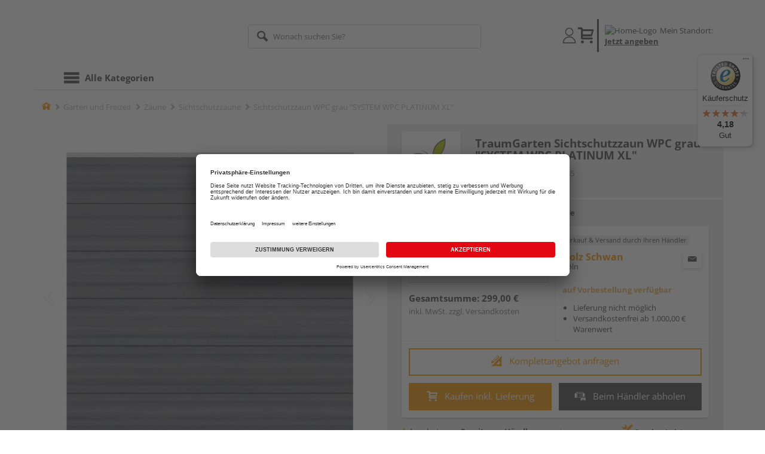

--- FILE ---
content_type: text/html;charset=UTF-8
request_url: https://www.holzkauf24.de/p/sichtschutzzaun-wpc-grau-system-wpc-platinum-xl/HL872435/?itemId=7000913435
body_size: 27064
content:
<!doctype html>
<html lang="de"
      class=""
       prefix="og: http://ogp.me/ns#">
<head>
  <script type="application/javascript">
  function hexToHSL(H) {
    // Convert hex to RGB first
    let r = 0, g = 0, b = 0;
    if (H.length === 4) {
      r = "0x" + H[1] + H[1];
      g = "0x" + H[2] + H[2];
      b = "0x" + H[3] + H[3];
    } else if (H.length === 7) {
      r = "0x" + H[1] + H[2];
      g = "0x" + H[3] + H[4];
      b = "0x" + H[5] + H[6];
    }
    // Then to HSL
    r /= 255;
    g /= 255;
    b /= 255;
    let cmin = Math.min(r, g, b),
        cmax = Math.max(r, g, b),
        delta = cmax - cmin,
        h = 0,
        s = 0,
        l = 0;

    if (delta === 0)
      h = 0;
    else if (cmax === r)
      h = ((g - b) / delta) % 6;
    else if (cmax === g)
      h = (b - r) / delta + 2;
    else
      h = (r - g) / delta + 4;

    h = Math.round(h * 60);

    if (h < 0)
      h += 360;

    l = (cmax + cmin) / 2;
    s = delta === 0 ? 0 : delta / (1 - Math.abs(2 * l - 1));
    s = +(s * 100).toFixed(1);
    l = +(l * 100).toFixed(1);

    return {
      h,
      s,
      l
    }
  }

  
  const hslPrimaryColorValue = hexToHSL('#f39400');
  if (hslPrimaryColorValue) {
    document.documentElement.style.setProperty('--color-primary-base', hslPrimaryColorValue.h.toString());
    document.documentElement.style.setProperty('--color-primary-saturation', hslPrimaryColorValue.s + "%");
    document.documentElement.style.setProperty('--color-primary-lightness', hslPrimaryColorValue.l + "%");
  }
  
  window.addEventListener('DOMContentLoaded', () => {
    document.querySelectorAll("[class*='merchant-secondary-color']").forEach(eleContainingSecondaryColor => {
      eleContainingSecondaryColor.classList.remove(
          "merchant-secondary-color",
          "merchant-secondary-color__background-color",
          "merchant-secondary-color__btn",
          "merchant-secondary-color__request-btn",
          "merchant-secondary-color__color",
          "merchant-secondary-color__border",
          "merchant-secondary-color__box-shadow",
          "merchant-secondary-color__header"
      );
    });
  });
  
  localStorage.setItem("merchantPrimaryColor", '#f39400');
  localStorage.setItem("merchantSecondaryColor", '');
</script><meta http-equiv="Content-type" content="text/html; charset=utf-8">
<meta name="viewport" content="width=device-width, initial-scale=1.0, maximum-scale=1.0, minimum-scale=1.0, user-scalable=0"/>
<meta name="theme-color" content="#fcfcfc">

<meta http-equiv="X-UA-Compatible" content="IE=edge,chrome=1">
<meta http-equiv="cleartype" content="on">
<meta name="csrf" content="f76d5ef1-2fdb-481b-8de8-129bd331f2f9">
<meta name="csrf-header" content="X-CSRF-TOKEN">
<meta name="format-detection" content="telephone=no">
<meta name="keywords" content="">
  <meta name="description" content="Jetzt Sichtschutzzaun WPC grau &quot;SYSTEM WPC PLATINUM XL&quot; B x H: 178 x 183 cm, Standardelement gerade kaufen und liefern lassen oder beim Händler abholen: große Auswahl, Top-Beratung, schnelle Lieferung.">
  <meta name="robots" content="nofollow, noindex">
  <link href="https://www.holzland.de/p/sichtschutzzaun-wpc-grau-system-wpc-platinum-xl/HL872435/" rel="canonical">
<meta property="og:title" content="Sichtschutzzaun WPC grau &quot;SYSTEM WPC PLATINUM XL&quot;"/>
  <meta property="og:image" content="https://media.holzland.de/prd_product/image/76245_snam_swpc_pltnxl_grau2630f_01.jpg"/>
    <meta property="og:description" content="Jetzt Sichtschutzzaun WPC grau &quot;SYSTEM WPC PLATINUM XL&quot; B x H: 178 x 183 cm, Standardelement gerade kaufen und liefern lassen oder beim Händler abholen: große Auswahl, Top-Beratung, schnelle Lieferung."/>
  <meta property="og:url" content="https://www.holzkauf24.de/p/sichtschutzzaun-wpc-grau-system-wpc-platinum-xl/HL872435/?itemId=7000913435"/>
  <meta property="og:type" content="website"/>
<meta name="externalId" content="G-13137"/>

<title>Sichtschutzzaun WPC grau &quot;SYSTEM WPC PLATINUM XL&quot; B x H: 178 x 183 cm, Standardelement gerade von TraumGarten online kaufen | HolzLand</title>
  <link rel="preconnect" href="/4c2374f391f18b7d90d3d697b9313240de63418d/assets/base/css/styles.css">
<link rel="preload" as="style" href="/4c2374f391f18b7d90d3d697b9313240de63418d/assets/base/css/styles.css" type="text/css">
<link rel="stylesheet" href="/4c2374f391f18b7d90d3d697b9313240de63418d/assets/base/css/styles.css" type="text/css">

<link rel="preconnect" href="/4c2374f391f18b7d90d3d697b9313240de63418d/assets/base/css/vue-styles/vue-styles.css">
<link rel="preload" as="style" href="/4c2374f391f18b7d90d3d697b9313240de63418d/assets/base/css/vue-styles/vue-styles.css" type="text/css">
<link rel="stylesheet" href="/4c2374f391f18b7d90d3d697b9313240de63418d/assets/base/css/vue-styles/vue-styles.css" type="text/css">

<!-- <link rel="preconnect" href="/4c2374f391f18b7d90d3d697b9313240de63418d/assets/base/css/vue-styles/vue-styles2.css">
<link rel="preload" as="style" href="/4c2374f391f18b7d90d3d697b9313240de63418d/assets/base/css/vue-styles/vue-styles2.css" type="text/css">
<link rel="stylesheet" href="/4c2374f391f18b7d90d3d697b9313240de63418d/assets/base/css/vue-styles/vue-styles2.css" type="text/css"> -->

<link rel="preconnect" href="/4c2374f391f18b7d90d3d697b9313240de63418d/assets/base/fonts/novosales_iconsweb.woff">
<link rel="preload" as="font" href="/4c2374f391f18b7d90d3d697b9313240de63418d/assets/base/fonts/novosales_iconsweb.woff" type="font/woff">
<!-- fallback. Merchant-Favicon not found or not existing. Use Group-Favicon instead -->
        <link rel="shortcut icon" type="image/png" href="/media/i/Holzkauf24_Favicon-6296-0.png">
        <link rel="icon" type="image/png" href="/media/i/Holzkauf24_Favicon-6296-0.png">
      <!-- Get local Google-Fonts -->
<link rel='preload' href='/4c2374f391f18b7d90d3d697b9313240de63418d/assets/base/fonts/google-fonts.css' as='style' type='text/css'>
<link rel='stylesheet' href='/4c2374f391f18b7d90d3d697b9313240de63418d/assets/base/fonts/google-fonts.css' type='text/css'>

<link rel="preconnect" href="/4c2374f391f18b7d90d3d697b9313240de63418d/assets/base/css/flatpickr.min.css" crossorigin>
<link rel="preload" as="style" href="/4c2374f391f18b7d90d3d697b9313240de63418d/assets/base/css/flatpickr.min.css" type="text/css" crossorigin>
<link rel="stylesheet" href="/4c2374f391f18b7d90d3d697b9313240de63418d/assets/base/css/flatpickr.min.css" type="text/css" crossorigin>
<script type="text/javascript">
    window.iShop = {
        config: {
            baseUrl: "https://www.holzkauf24.de",
        }
    };
    sessionStorage.setItem('merchantUrlPrefix', '/');
</script>

<script>
    document.documentElement.className += ' js';

    if (typeof InstallTrigger !== 'undefined') {
        document.documentElement.className += ' firefox';
    }
</script>

<!--[if lte IE 10]>
<script type="text/javascript">
document.location.href = "/browser-error/";
</script>
<![endif]-->

<script type="text/javascript" charset="utf-8">
    _ishopevents_url = "/ishop-api/events/";
    _ishopevents = [];

    function teaser_click(link, event) {
        _ishopevents.push(event);
        return true;
    }

</script>

<script src="https://www.google.com/recaptcha/enterprise.js" async defer></script>

<script defer src="https://c.searchhub.io/FmTqU3TDV"></script>


<script>
      dataLayer = [];
      
      dataLayer.push({'haendlerId': '13250'});
      
      dataLayer.push({'haendlerName': 'Holz Schwan'});
      
      dataLayer.push({'pageType': 'Artikeldetailseite'});
      
      dataLayer.push({'productCategory': 'Sichtschutzzäune'});
      
      dataLayer.push({'shopCountry': 'de'});
      dataLayer.push({'shopType': 'B2C-Händlergruppe'});
      
      dataLayer.push({'productId': 'HL872435'});
      
      dataLayer.push({'productName': 'SYS WPC PLATINUM XL Zaun-Set grau/si 178x183cm'});
      
      dataLayer.push({'itemId': '7000913435'});
      
      dataLayer.push({'availability': 'Lieferung in ca.  14-21 Werktagen (Mo.-Fr.)'});
      
      dataLayer.push({
        'ecommerce': {
          'detail': {
            'products': [{
              'name': 'Sichtschutzzaun WPC grau &quot;SYSTEM WPC PLATINUM XL&quot; B x H: 178 x 183 cm, Standardelement gerade',
              'id': '7000913435',
              'price': '299.00',
              'brand': 'TraumGarten',
              'category': 'Sichtschutzzäune'
            }]
          }
        }
      });
      </script>
  <!-- Google Tag Manager -->
  <script>(function (w, d, s, l, i) {
      w[l] = w[l] || [];
      w[l].push({
          'gtm.start':
              new Date().getTime(), event: 'gtm.js'
      });
      var f = d.getElementsByTagName(s)[0],
          j = d.createElement(s), dl = l != 'dataLayer' ? '&l=' + l : '';
      j.async = true;
      j.src =
          'https://www.googletagmanager.com/gtm.js?id=' + i + dl;
      f.parentNode.insertBefore(j, f);
  })(window, document, 'script', 'dataLayer', 'GTM-T5VLBQZ');</script>
  <!-- End Google Tag Manager -->
<link rel="preload" href="/media/i/TG_Logo_native_0914_quadrat-9810-0.png" as="image"/>
<link rel="preload" href="https://media.holzland.de/prd_product/image/76245_snam_swpc_pltnxl_grau2630f_01.jpg" as="image"/>
  </head>
<body class="default-layout page-detail-view">
<!-- Google Tag Manager (noscript) -->
  <noscript>
    <iframe src="https://www.googletagmanager.com/ns.html?id=GTM-T5VLBQZ"
            height="0" width="0" style="display:none;visibility:hidden"></iframe>
  </noscript>
  <!-- End Google Tag Manager (noscript) -->
<div class="modal fade" id="the-modal"></div>
<div id="page">
  <div class="sticky" id="page-sticky">
    <div class="container header__wrapper">
    <header-hlz base-url="https://www.holzkauf24.de/"/>
</div>

<div class="nav-main-wrapper">
  <div class="container">
    <nav class="row">
      <div class="navigation-vue-wrapper">
        <navigation
                navigation-url="/navigation-main/"
                icon-title="Alle Kategorien"
                to-overview-prefix="Zur Übersicht "
                in-merchant-shop="false"
        ></navigation>
        <div class="navigation hidden">
          <ul>
  <li>
      <a
              href="/ratgeber/"
      >
        Ratgeber</a>
      <li>
      <a
              href="/bodenbelaege/"
      >
        Bodenbeläge</a>
      <ul>
  <li>
      <a
              href="https://holzland.b3dservice.de/holzkauf24?locale=de"
      >
        Raumplaner</a>
      <li>
      <a
              href="/parkett/"
      >
        Parkett</a>
      <ul>
  <li>
      <a
              href="/fertigparkett/"
      >
        Fertigparkett</a>
      <li>
      <a
              href="/echtholzparkett/"
      >
        Echtholzparkett</a>
      <li>
      <a
              href="/furnierboden/"
      >
        Furnierboden</a>
      <li>
      <a
              href="/hybride-holzboeden/"
      >
        Hybridböden</a>
      </ul></li>
      <li>
      <a
              href="/laminat/"
      >
        Laminat</a>
      <ul>
  <li>
      <a
              href="/klicklaminat/"
      >
        Klicklaminat</a>
      </ul></li>
      <li>
      <a
              href="/designboden/"
      >
        Designboden</a>
      <ul>
  <li>
      <a
              href="/pvc-freie-designboeden/"
      >
        PVC-freie Designböden</a>
      <li>
      <a
              href="/vinylboden/"
      >
        Vinylboden</a>
      </ul></li>
      <li>
      <a
              href="/fussboden-zubehoer/"
      >
        Fußboden-Zubehör</a>
      <ul>
  <li>
      <a
              href="/sockelleisten/"
      >
        Sockelleisten</a>
      <li>
      <a
              href="/sockelleisten-zubehoer/"
      >
        Sockelleisten-Zubehör</a>
      <li>
      <a
              href="/trittschalldaemmung/"
      >
        Trittschalldämmung</a>
      <li>
      <a
              href="/verlegewerkzeug/"
      >
        Verlegewerkzeug</a>
      <li>
      <a
              href="/bodenprofile/"
      >
        Bodenprofile</a>
      <li>
      <a
              href="/bodenkleber/"
      >
        Bodenkleber</a>
      <li>
      <a
              href="/bodenleuchten/"
      >
        Bodenleuchten</a>
      </ul></li>
      </ul></li>
      <li>
      <a
              href="/tueren-fenster-treppen/"
      >
        Türen, Fenster und Treppen</a>
      <ul>
  <li>
      <a
              href="/innentueren/"
      >
        Innentüren</a>
      <ul>
  <li>
      <a
              href="/zimmertueren/"
      >
        Zimmertüren</a>
      <li>
      <a
              href="/glastueren/"
      >
        Glastüren</a>
      <li>
      <a
              href="/tuerzargen/"
      >
        Türzargen</a>
      <li>
      <a
              href="/glasschiebetueren/"
      >
        Glasschiebetüren</a>
      </ul></li>
      <li>
      <a
              href="/tuer-zubehoer/"
      >
        Tür-Zubehör</a>
      <ul>
  <li>
      <a
              href="/tuer-baender/"
      >
        Bänder</a>
      <li>
      <a
              href="/tuer-glaseinsaetze/"
      >
        Glaseinsätze</a>
      <li>
      <a
              href="/tuerbeschlaege/"
      >
        Türbeschläge</a>
      <li>
      <a
              href="/glastuerbeschlaege/"
      >
        Glastürbeschläge</a>
      <li>
      <a
              href="/schiebetuerbeschlaege/"
      >
        Schiebetürbeschläge</a>
      <li>
      <a
              href="/tuerschloesser/"
      >
        Türschlösser</a>
      <li>
      <a
              href="/tuerspione/"
      >
        Türspione</a>
      <li>
      <a
              href="/tuerstopper/"
      >
        Türstopper</a>
      <li>
      <a
              href="/zargenschaeume/"
      >
        Zargenschäume</a>
      </ul></li>
      <li>
      <a
              href="/fenster-zubehoer/"
      >
        Fenster-Zubehör</a>
      <ul>
  <li>
      <a
              href="/fensterbaenke/"
      >
        Fensterbänke</a>
      <li>
      <a
              href="/fensterbank-zubehoer/"
      >
        Fensterbank-Zubehör</a>
      </ul></li>
      <li>
      <a
              href="/treppen/"
      >
        Treppen</a>
      <ul>
  <li>
      <a
              href="/treppenrenovierung/"
      >
        Treppenrenovierung</a>
      </ul></li>
      </ul></li>
      <li>
      <a
              href="/garten/"
      >
        Garten und Freizeit</a>
      <ul>
  <li>
      <a
              href="/terrassendielen/"
      >
        Terrassendielen</a>
      <ul>
  <li>
      <a
              href="/terrassendielen-wpc/"
      >
        Terrassendielen WPC</a>
      <li>
      <a
              href="/terrassendielen-holz/"
      >
        Terrassendielen Holz</a>
      <li>
      <a
              href="/unterkonstruktion/"
      >
        Unterkonstruktion</a>
      <li>
      <a
              href="/terrassendielen-zubehoer/"
      >
        Terrassendielen-Zubehör</a>
      </ul></li>
      <li>
      <a
              href="/terrassenfliesen/"
      >
        Terrassenfliesen</a>
      <li>
      <a
              href="/gartenhaeuser/"
      >
        Gartenhäuser</a>
      <ul>
  <li>
      <a
              href="/geraeteschuppen/"
      >
        Geräteschuppen</a>
      <li>
      <a
              href="/pavillons/"
      >
        Pavillons</a>
      <li>
      <a
              href="/gartenhaus-zubehoer/"
      >
        Gartenhaus-Zubehör</a>
      </ul></li>
      <li>
      <a
              href="/carports/"
      >
        Carports</a>
      <li>
      <a
              href="/terrassenueberdachungen/"
      >
        Überdachungen</a>
      <li>
      <a
              href="/zaeune/"
      >
        Zäune</a>
      <ul>
  <li>
      <a
              href="/sichtschutzzaeune-holz/"
      >
        Sichtschutzzäune Holz</a>
      <li>
      <a
              href="/sichtschutzzaeune-wpc/"
      >
        Sichtschutzzäune WPC &amp; BPC</a>
      <li>
      <a
              href="/sichtschutzzaeune-metall/"
      >
        Sichtschutzzäune Metall</a>
      <li>
      <a
              href="/sichtschutzzaeune-kunststoff/"
      >
        Sichtschutzzäune Kunststoff</a>
      <li>
      <a
              href="/sichtschutzzaeune-glas/"
      >
        Sichtschutzzäune Glas</a>
      <li>
      <a
              href="/sichtschutzzaeune/"
      >
        Sichtschutzzäune</a>
      <li>
      <a
              href="/gartenzaeune/"
      >
        Gartenzäune</a>
      <li>
      <a
              href="/gartentore/"
      >
        Gartentore</a>
      <li>
      <a
              href="/sichtschutzmatten-rollzaeune/"
      >
        Sichtschutzmatten und Rollzäune</a>
      <li>
      <a
              href="/zaunpfosten/"
      >
        Zaunpfosten</a>
      <li>
      <a
              href="/zaunlatten/"
      >
        Zaunlatten</a>
      <li>
      <a
              href="/zaun-zubehoer/"
      >
        Zaun-Zubehör</a>
      </ul></li>
      <li>
      <a
              href="/palisaden/"
      >
        Palisaden</a>
      <li>
      <a
              href="/gartenkonstruktionsholz/"
      >
        Gartenkonstruktionsholz</a>
      <li>
      <a
              href="/gartenspielgeraete/"
      >
        Gartenspielgeräte</a>
      <ul>
  <li>
      <a
              href="/sandkaesten/"
      >
        Sandkästen</a>
      <li>
      <a
              href="/schaukeln/"
      >
        Schaukeln</a>
      <li>
      <a
              href="/spieltuerme/"
      >
        Spieltürme</a>
      <li>
      <a
              href="/spielhaeuser/"
      >
        Spielhäuser</a>
      <li>
      <a
              href="/rutschen/"
      >
        Rutschen</a>
      <li>
      <a
              href="/gartenspielgeraete-zubehoer/"
      >
        Gartenspielgeräte-Zubehör</a>
      </ul></li>
      <li>
      <a
              href="/gartenmoebel/"
      >
        Gartenmöbel</a>
      <ul>
  <li>
      <a
              href="/gartenmoebelsets/"
      >
        Gartenmöbelsets</a>
      <li>
      <a
              href="/gartentische/"
      >
        Gartentische</a>
      <li>
      <a
              href="/gartenliegen/"
      >
        Gartenliegen</a>
      <li>
      <a
              href="/gartenstuehle/"
      >
        Gartenstühle</a>
      <li>
      <a
              href="/gartenbaenke/"
      >
        Gartenbänke</a>
      <li>
      <a
              href="/gartenregale/"
      >
        Gartenregale</a>
      <li>
      <a
              href="/gartenmoebel-zubehoer/"
      >
        Gartenmöbel-Zubehör</a>
      <li>
      <a
              href="/pflanztische/"
      >
        Pflanztische</a>
      <li>
      <a
              href="/loungemoebel/"
      >
        Loungemöbel</a>
      </ul></li>
      <li>
      <a
              href="/gartengestaltung/"
      >
        Gartengestaltung</a>
      <ul>
  <li>
      <a
              href="/pflanzkuebel/"
      >
        Pflanzkübel</a>
      <li>
      <a
              href="/blumenkaesten/"
      >
        Blumenkästen</a>
      <li>
      <a
              href="/rankgitter/"
      >
        Rankgitter</a>
      <li>
      <a
              href="/teiche/"
      >
        Teichbau</a>
      <li>
      <a
              href="/muelltonnenboxen/"
      >
        Mülltonnenboxen</a>
      <li>
      <a
              href="/gartendeko/"
      >
        Gartendeko</a>
      <li>
      <a
              href="/pergolen/"
      >
        Pergolen</a>
      <li>
      <a
              href="/fruehbeete/"
      >
        Frühbeete</a>
      <li>
      <a
              href="/hochbeete/"
      >
        Hochbeete</a>
      <li>
      <a
              href="/beeteinfassung/"
      >
        Beeteinfassung</a>
      </ul></li>
      <li>
      <a
              href="/sauna/"
      >
        Sauna</a>
      <ul>
  <li>
      <a
              href="/sauna-zubehoer/"
      >
        Sauna-Zubehör</a>
      </ul></li>
      <li>
      <a
              href="/tierbedarf/"
      >
        Tierbedarf</a>
      </ul></li>
      <li>
      <a
              href="/holz-baustoffe/"
      >
        Holz und Baustoffe</a>
      <ul>
  <li>
      <a
              href="/holzplatten/"
      >
        Holzplatten</a>
      <ul>
  <li>
      <a
              href="/3-schicht-platten/"
      >
        3-Schicht-Platten</a>
      <li>
      <a
              href="/arbeitsplatten/"
      >
        Arbeitsplatten</a>
      <li>
      <a
              href="/arbeitsplatten-zubehoer/"
      >
        Arbeitsplatten-Zubehör</a>
      <li>
      <a
              href="/mdf-platten/"
      >
        MDF-Platten</a>
      <li>
      <a
              href="/hdf-platten/"
      >
        HDF-Platten</a>
      <li>
      <a
              href="/leimholzplatten/"
      >
        Leimholzplatten</a>
      <li>
      <a
              href="/osb-platten/"
      >
        OSB-Platten</a>
      <li>
      <a
              href="/hpl-platten/"
      >
        HPL-Platten</a>
      <li>
      <a
              href="/spanplatten/"
      >
        Spanplatten</a>
      <li>
      <a
              href="/dekorspanplatten/"
      >
        Dekorspanplatten</a>
      <li>
      <a
              href="/rohspanplatten/"
      >
        Rohspanplatten</a>
      <li>
      <a
              href="/sperrholzplatten/"
      >
        Sperrholzplatten</a>
      <li>
      <a
              href="/multiplexplatten/"
      >
        Multiplexplatten</a>
      <li>
      <a
              href="/siebdruckplatten/"
      >
        Siebdruckplatten</a>
      <li>
      <a
              href="/tischlerplatten/"
      >
        Tischlerplatten</a>
      <li>
      <a
              href="/treppenstufenplatten/"
      >
        Treppenstufenplatten</a>
      <li>
      <a
              href="/umleimer/"
      >
        Umleimer</a>
      <li>
      <a
              href="/verbundelemente/"
      >
        Verbundelemente</a>
      <li>
      <a
              href="/verlegeplatten/"
      >
        Verlegeplatten</a>
      </ul></li>
      <li>
      <a
              href="/massivholz/"
      >
        Massivholz</a>
      <ul>
  <li>
      <a
              href="/rundholz/"
      >
        Rundholz</a>
      <li>
      <a
              href="/fasebretter/"
      >
        Fasebretter</a>
      <li>
      <a
              href="/holzfassade/"
      >
        Holzfassade</a>
      <li>
      <a
              href="/glattkantbretter/"
      >
        Glattkantbretter</a>
      <li>
      <a
              href="/profilholz/"
      >
        Profilholz</a>
      <li>
      <a
              href="/rauspund/"
      >
        Rauspund</a>
      <li>
      <a
              href="/leimbinder/"
      >
        Leimbinder</a>
      <li>
      <a
              href="/duobalken/"
      >
        Duobalken</a>
      <li>
      <a
              href="/konstruktionsvollholz/"
      >
        Konstruktionsvollholz</a>
      <li>
      <a
              href="/dachlatten/"
      >
        Dachlatten</a>
      <li>
      <a
              href="/holzbohlen/"
      >
        Holzbohlen</a>
      <li>
      <a
              href="/holzbretter/"
      >
        Holzbretter</a>
      <li>
      <a
              href="/schnittholz/"
      >
        Schnittholz</a>
      <li>
      <a
              href="/kantholz/"
      >
        Kantholz</a>
      </ul></li>
      <li>
      <a
              href="/paneele/"
      >
        Paneele</a>
      <ul>
  <li>
      <a
              href="/akustikpaneele/"
      >
        Akustikpaneele</a>
      <li>
      <a
              href="/dekorpaneele/"
      >
        Dekorpaneele</a>
      <li>
      <a
              href="/paneele-zubehoer/"
      >
        Paneele-Zubehör</a>
      </ul></li>
      <li>
      <a
              href="/trockenbau/"
      >
        Trockenbau</a>
      <ul>
  <li>
      <a
              href="/gipsfaserplatten/"
      >
        Gipsfaserplatten</a>
      <li>
      <a
              href="/zementplatten/"
      >
        Zementplatten</a>
      <li>
      <a
              href="/trockenbau-zubehoer/"
      >
        Trockenbau-Zubehör</a>
      </ul></li>
      <li>
      <a
              href="/rohbau/"
      >
        Rohbau</a>
      <ul>
  <li>
      <a
              href="/moertel/"
      >
        Mörtel</a>
      <li>
      <a
              href="/putze/"
      >
        Putze</a>
      </ul></li>
      <li>
      <a
              href="/daemmung/"
      >
        Dämmung</a>
      <ul>
  <li>
      <a
              href="/daemmung-zubehoer/"
      >
        Dämmung-Zubehör</a>
      </ul></li>
      <li>
      <a
              href="/luftdichtheits-feuchteschutz/"
      >
        Luftdichtheits- &amp; Feuchteschutz</a>
      <ul>
  <li>
      <a
              href="/luftdichtheitssysteme/"
      >
        Luftdichtheitssysteme</a>
      <li>
      <a
              href="/zubehoer-luftdichtheitssysteme/"
      >
        Zubehör Luftdichtheitssysteme</a>
      </ul></li>
      <li>
      <a
              href="/dach-fassade/"
      >
        Dach &amp; Fassade</a>
      <ul>
  <li>
      <a
              href="/fassadenprofile/"
      >
        Fassadenprofile</a>
      <li>
      <a
              href="/zubehoer-fassadenprofile/"
      >
        Zubehör Fassadenprofile</a>
      <li>
      <a
              href="/glas-kunststofflichtplatten/"
      >
        Glas- &amp; Kunststofflichtplatten</a>
      <li>
      <a
              href="/kunststoffplatten/"
      >
        Kunststoffplatten</a>
      <li>
      <a
              href="/bitumenwellplatten/"
      >
        Bitumenwellplatten</a>
      <li>
      <a
              href="/dachrinnen/"
      >
        Dachrinnen</a>
      <li>
      <a
              href="/zubehoer-dacheindeckung/"
      >
        Zubehör Dacheindeckung</a>
      </ul></li>
      <li>
      <a
              href="/sonstige-baustoffe/"
      >
        Sonstige Baustoffe</a>
      <ul>
  <li>
      <a
              href="/abdeckmaterial/"
      >
        Abdeckmaterial</a>
      </ul></li>
      </ul></li>
      <li>
      <a
              href="/zubehoer/"
      >
        Zubehör</a>
      <ul>
  <li>
      <a
              href="/befestigungsmaterial/"
      >
        Befestigungsmaterial</a>
      <ul>
  <li>
      <a
              href="/schrauben/"
      >
        Schrauben</a>
      <li>
      <a
              href="/naegel/"
      >
        Nägel</a>
      <li>
      <a
              href="/duebel/"
      >
        Dübel</a>
      <li>
      <a
              href="/winkel-verbinder/"
      >
        Winkel &amp; Verbinder</a>
      <li>
      <a
              href="/beschlaege/"
      >
        Beschläge</a>
      <li>
      <a
              href="/zaunbeschlaege/"
      >
        Zaunbeschläge</a>
      <li>
      <a
              href="/schwerlastbefestigung/"
      >
        Schwerlastbefestigung</a>
      </ul></li>
      <li>
      <a
              href="/aussenbeleuchtung/"
      >
        Außenbeleuchtung</a>
      <li>
      <a
              href="/kleb-dichtstoffe/"
      >
        Kleb- &amp; Dichtstoffe</a>
      <li>
      <a
              href="/moebelzubehoer/"
      >
        Möbelzubehör</a>
      <li>
      <a
              href="/farben-lacke/"
      >
        Farben &amp; Lacke</a>
      <ul>
  <li>
      <a
              href="/additive/"
      >
        Additive</a>
      <li>
      <a
              href="/beize/"
      >
        Beize</a>
      <li>
      <a
              href="/farben/"
      >
        Farben</a>
      <li>
      <a
              href="/grundierung/"
      >
        Grundierung</a>
      <li>
      <a
              href="/lacke/"
      >
        Lacke</a>
      <li>
      <a
              href="/lasuren/"
      >
        Lasuren</a>
      <li>
      <a
              href="/pflegemittel/"
      >
        Pflegemittel</a>
      <li>
      <a
              href="/reparatur-sanierung/"
      >
        Reparatur &amp; Sanierung</a>
      <li>
      <a
              href="/wachse-oele/"
      >
        Wachse &amp; Öle</a>
      <li>
      <a
              href="/farben-lacke-zubehoer/"
      >
        Farben &amp; Lacke Zubehör</a>
      </ul></li>
      <li>
      <a
              href="/werkzeug/"
      >
        Werkzeug</a>
      <ul>
  <li>
      <a
              href="/handwerkzeug/"
      >
        Handwerkzeug</a>
      <li>
      <a
              href="/elektrowerkzeug/"
      >
        Elektrowerkzeug</a>
      <li>
      <a
              href="/maschinenzubehoer/"
      >
        Maschinenzubehör</a>
      <li>
      <a
              href="/oele-fette/"
      >
        Öle &amp; Fette</a>
      </ul></li>
      <li>
      <a
              href="/sonstige-eisenwaren/"
      >
        Sonstige Eisenwaren</a>
      <li>
      <a
              href="/arbeitsschutz/"
      >
        Arbeitsschutz</a>
      <li>
      <a
              href="/arbeitskleidung/"
      >
        Arbeitskleidung</a>
      <li>
      <a
              href="/sicherheitstechnik/"
      >
        Sicherheitstechnik</a>
      </ul></li>
      </ul></div>
      </div>
    </nav>
  </div>
</div>
<div class="hidden-md hidden-lg mobile-search">
  <div class="collapse collapse-wrapper"></div>
</div>

</div>
  <div class="breadcrumb-wrapper breadcrumb-container--sticky">
    <div class="container breadcrumb-container">
      <ol aria-label="Breadcrumb" class="breadcrumb" xmlns:v="http://rdf.data-vocabulary.org/#">
        <li class="home">
                <a
                        href="/"
                        class="eClick hidden-xs"
                        data-value="Breadcrumb"
                        data-action="Breadcrumb_klick"
                        rel="v:url"
                        property="v:title"
                ><span class="nm-icon nm-icon-home color-brand"></span><span class="sr-only">Home</span></a>
                <a
                        href="/sichtschutzzaeune/"
                        class="eClick visible-xs-block"
                        data-value="Breadcrumb"
                        data-action="Breadcrumb_klick"
                        rel="v:url"
                        property="v:title"
                ><span class="nm-icon nm-icon-arrow-left visible-xs-block"></span></a>
              </li>
            <li>
                <a
                        href="/garten/"
                        class="eClick"
                        data-value="Breadcrumb"
                        data-action="Breadcrumb_klick"
                        rel="v:url"
                        property="v:title"
                >Garten und Freizeit</a>
              </li>
            <li>
                <a
                        href="/zaeune/"
                        class="eClick"
                        data-value="Breadcrumb"
                        data-action="Breadcrumb_klick"
                        rel="v:url"
                        property="v:title"
                >Zäune</a>
              </li>
            <li>
                <a
                        href="/sichtschutzzaeune/"
                        class="eClick"
                        data-value="Breadcrumb"
                        data-action="Breadcrumb_klick"
                        rel="v:url"
                        property="v:title"
                >Sichtschutzzäune</a>
              </li>
            <li class="active categoryPage">
                <span property="v:title">Sichtschutzzaun WPC grau &quot;SYSTEM WPC PLATINUM XL&quot;</span>
                  </li>
            </ol>
      <div class="visible-xs visible-sm breadcrumb__filter" id="filter-list-btn-container">
        <button type="button" class="btn filter-btn breadcrumb--filter-list-btn" data-toggle="offcanvas" id="filter-list-btn">
          <i class="nm-icon nm-icon-sliders breadcrumb__icon"></i>
          <span id="active-filters-counter"></span>
        </button>
      </div>
    </div>
  </div>
<div class="js_main-content-wrapper distance-content">
    <div class="container">
      <div class="detail-view">
  <article class="prd-overview">
    <div class="prd-overview__panel prd-overview__header">
  <div class="prd-head">
    <a
                  href="https://www.holzkauf24.de/search/?q=TraumGarten&qc=&ms=true"
                  title="alle TraumGarten-Produkte"
                  class="prd-head__logo"
          >
            <img
                    src="/media/i/TG_Logo_native_0914_quadrat-9810-0.png"
                    width="75"
                    height="75"
                    alt="TraumGarten"
                    class="prd-head__image"
            /></a>
        <div class="prd-head__content">
      <h1 class="h3 headline" itemprop="name">
        TraumGarten Sichtschutzzaun WPC grau &quot;SYSTEM WPC PLATINUM XL&quot;</h1>
      <p class="article-number text--small color-gray-light">
        Artikelnummer:&nbsp;<span>7000913435</span>
      </p>
    </div>
  </div>
</div><div class="prd-overview__panel prd-viewer prd-overview__gallery">
  <div class="js_gallery-overlay-wrapper">
    <div class="image-viewer-wrapper">
      <div class="image-viewer swiper-container">
        <div class="swiper-wrapper">
          <div class="swiper-slide">
              <div class="img-wrapper">
                  <picture>
                  <source srcset="https://media.holzland.de/prd_product/image/76245_snam_swpc_pltnxl_grau2630f_01.webp" type="image/webp"/><img
                          onerror="this.onerror=null;this.src='/4c2374f391f18b7d90d3d697b9313240de63418d/assets/base/../novosales/images/fallback/prd_product/fallback_image.png';"
                          data-zoom-image="https://media.holzland.de/zoom/image/76245_snam_swpc_pltnxl_grau2630f_01.jpg"
                    
                          src="https://media.holzland.de/prd_product/image/76245_snam_swpc_pltnxl_grau2630f_01.jpg"
                          data-origin-src="https://media.holzland.de/prd_product/image/76245_snam_swpc_pltnxl_grau2630f_01.jpg"
                          alt="Sichtschutzzaun WPC grau &quot;SYSTEM WPC PLATINUM XL&quot;"
                          class="swiper-lazy"
                          
                          width="296"
                          height="296"
                  />
                </picture>
              </div>
                <div class="swiper-lazy-preloader"></div>
              <img
                      class="ratio"
                      src="/4c2374f391f18b7d90d3d697b9313240de63418d/assets/base/images/transparent.gif"
                      alt=""
              />
              <div class="image-viewer__actions">
                <button class="btn btn-primary btn-zoom js_btn-zoom"
                        tabindex="-1">
                  <span class="zoom-in">
                    <span class="glyphicon glyphicon-zoom-in"></span>
                      vergrößern
                  </span>
                  <span class="zoom-out">
                    <span class="glyphicon glyphicon-zoom-out"></span>
                      verkleinern
                  </span>
                </button>
                </div>
            </div>
          </div>
        <div id="adsPrimarySwiperControlLeft"
             class="left carousel-control">
          <span class="nm-icon nm-icon-arrow-left"></span>
        </div>
        <div id="adsPrimarySwiperControlRight"
             class="right carousel-control">
          <span class="nm-icon nm-icon-arrow-right"></span>
        </div>
      </div>
      <div id="adsSecondarySwiperWrapper"
           class="image-viewer-thumbs swiper-container"
           tabindex="0">
          <div class="swiper-wrapper">
          <div class="swiper-slide swiper-slide-secondary active">
              <img
                      onerror="this.onerror=null;this.src='/4c2374f391f18b7d90d3d697b9313240de63418d/assets/base/../novosales/images/fallback/prd_product/fallback_image.png';"
                      data-src="https://media.holzland.de/prd_thumb/image/76245_snam_swpc_pltnxl_grau2630f_01.jpg"
                      alt=""
                      class="swiper-lazy"
                      
                      width="94"
                      height="94"
              />
              <div class="swiper-lazy-preloader"></div>
            </div>
          </div>
        <div class="left carousel-control">
          <span class="nm-icon nm-icon-arrow-left"></span>
        </div>
        <div class="right carousel-control">
          <span class="nm-icon nm-icon-arrow-right"></span>
        </div>
      </div>
      </div>
  </div>
</div><section id="gallery-overlay" class="modal" tabindex="-1" role="presentation">
  <div class="modal-dialog container">
    <div class="modal-content">
      <div class="modal-header">
        <button type="button" class="close" data-dismiss="modal" aria-label="Close" tabindex="0">
          <span aria-hidden="true" class="nm-icon nm-icon-cross"></span>
        </button>
        <h4 class="modal-title">
          <span>TraumGarten</span>
          Sichtschutzzaun WPC grau &quot;SYSTEM WPC PLATINUM XL&quot;</h4>
      </div>
      <div class="modal-body"></div>
    </div>
  </div>
</section><div class="prd-overview__panel prd-overview__pricing">
  <div class="prd-content">
  <div id="defaultDimensions">
  <div class="prd-content__details">
  <p class="prd-details text--small">B x H: 178 x 183 cm, Standardelement gerade</p>
  </div></div><div class="prd-add-panel">
  <div class="prd-add-panel__content">
    <div class="prd-costs">
  <form
          id="item-price-form"
          method="post"
          novalidate
          data-item-id="7000913435"
          data-product-id="HL872435"
          data-category-id="488175161"
          data-zr="13250"
          data-packaging-unit="false"
          data-price-unit="true"
  >
    <div class="price-info">
      <div class="price-old">
      </div>

      <div class="price">
      <strong>299,00 €</strong>
          <span>&nbsp;</span>
          <span class="unit">/&nbsp;Stk.</span>
        </div>
      <div class="form-group">
        <label>Menge</label>
        <div class="input-group input-group-sm">
          <input
                  name="amount"
                  value="1"
                  class="form-control amount"
                  autocomplete="off"
                  type="number"
                  min="1"
                  step="1"
                  role="textbox"
                  aria-label="Menge"
                  data-track-id="addToBasketQuantity"
          />
          <div class="amount-unit input-group-addon">Stk.</div>
          </div>
      </div>
      <div class="delivery-explanation"></div>
      <div class="sum-wrapper">
        <div class="sum-price-wrapper">
          <strong>Gesamtsumme: </strong>
          <div class="sum-price">
            <div class="sum-without-graduation sum-without-graduation__js sum-without-graduation__hidden">
              statt <s><span class="sum-without-graduation-value__js"></span></s>
            </div>
            <strong><span class="sum">
                    299,00 €</span></strong>
          </div>
        </div>
        <span class="sum-info">inkl. MwSt. zzgl. <a href="/haendler-info/schwan/?tab=versand#tabs">Versandkosten</a></span>
  </div>
    </div>
  </form>
</div><div class="prd-merchant">
  <div class="prd-badge">
  <h2 class="font-normal no-marge content">Verkauf &amp; Versand durch Ihren Händler</h2>
</div><div class="prd-pickup__merchant">
  <div class="contact-c">
      <a
              class="contact"
              data-toggle="modal"
              data-target="#contact-form-overlay"
              data-merchant="13250"
              tabindex="0"
              onkeydown="window.clickOnEnter()"
      ><span class="nm-icon nm-icon-envelope"></span></a>
    </div>
  <h3 class="address">
    <a class="merchant-info-link name" href="/haendler-info/schwan/" data-id="13250">
      Holz Schwan</a>
    <span class="city">Köln</span></h3>
</div><div class="prd-delivery">
  <div class="status-availability on-order">auf Vorbestellung verfügbar</div>
    <ul>
    <li class="availability-text">
              <span class="availability-text-inner">Lieferung nicht möglich</span>
            </li>
          <li>Versandkostenfrei ab 1.000,00 € Warenwert</li>
      </ul>
</div></div></div>
  <div class="prd-add-panel__footer">
  <a
        class="prd-planning-request btn btn-secondary btn-lg merchant-secondary-color__request-btn ga__CTALink"
        data-toggle="modal"
        data-target="#contact-form-overlay"
        data-merchant="13250"
        data-name="Holz Schwan"
        data-planning-request="true"
        data-assembly-request="true"
        tabindex="0"
        onkeydown="window.clickOnEnter()"
>
  <span class="nm-icon nm-icon-planning-service"></span>
  Komplettangebot anfragen</a><button
            class="btn-buy btn btn-primary btn-lg js_add-to-cart merchant-secondary-color__btn "
            type="button"
            data-cart="delivery"
            data-added-label="HINZUGEFÜGT"
            data-base-url="/"
            tabindex="0"
            data-tracking='{
                    "trackingData": [
                      {
                        "event": "addToCart",
                        "ecommerce": {
                          "currencyCode": "EUR",
                          "add": {
                            "products": [
                              {
                                "name": "Sichtschutzzaun WPC grau "SYSTEM WPC PLATINUM XL" B x H: 178 x 183 cm, Standardelement gerade",
                                "id": "7000913435",
                                "price": "299.00",
                                "brand": "TraumGarten",
                                "category": "Sichtschutzzäune",
                                "quantity": 1
                              }
                            ]
                          }
                        }
                      },
                      {
                        "event": "ecomHaendler",
                        "haendlerId": "13250",
                        "ecom": {
                          "ecommerce": {
                            "currencyCode": "EUR",
                            "add" : {
                              "products": [
                                {
                                  "name": "Sichtschutzzaun WPC grau "SYSTEM WPC PLATINUM XL" B x H: 178 x 183 cm, Standardelement gerade",
                                  "id": "7000913435",
                                  "price": "299.00",
                                  "brand": "TraumGarten",
                                  "category": "Sichtschutzzäune",
                                  "quantity": 1
                                }
                              ]
                            }
                          }
                        }
                      }
                    ]
                  }'
            data-track-id="addToCartPDP"
            data-product-id="HL872435"
    >
      <span class="nm-icon nm-icon-shopping-cart"></span>
      Kaufen inkl. Lieferung</button>
  <button
              class="btn btn-default btn-lg btn-block js_add-to-cart"
              type="button"
              data-cart="pickup"
              data-added-label="HINZUGEFÜGT"
              data-base-url="/"
              tabindex="0"
              data-track-id="addToCartPDP"
              data-product-id="HL872435"
      >
        <span class="nm-icon nm-icon-car"></span>
        Beim Händler abholen</button>
    <div class="prd-service-mobile">
    <div class="merchant-service"
       tabindex="0"
       data-toggle="tooltip"
       data-container="body"
       data-placement="auto"
       data-original-title="<ul>
              <li>Einlagerungsservice</li>
              <li>Planungsservice</li>
              </ul>
           ">
    <span class="nm-icon nm-icon-setup-service"></span>
    Service-Leistungen
    </div>
</div>
</div></div><div class="prd-overview__footer">
  <a id="merchant-selector-link"
       class="arrow-link ga__merchant-matrix"
       href="#"
       data-toggle="modal"
       data-target="#merchant-selector"
       data-item-id="7000913435"
       data-item-name="Sichtschutzzaun WPC grau &quot;SYSTEM WPC PLATINUM XL&quot;">
      <span class="icon nm-icon nm-icon-arrow-right"></span>
      <span>Angebote von <b>3 weiteren Händlern</b> anzeigen</span>
    </a>
  <div class="merchant-service"
       tabindex="0"
       data-toggle="tooltip"
       data-container="body"
       data-placement="auto"
       data-original-title="<ul>
              <li>Einlagerungsservice</li>
              <li>Planungsservice</li>
              </ul>
           ">
    <span class="nm-icon nm-icon-setup-service"></span>
    Service-Leistungen
    </div>
</div></div>
</div></article>
<section
        class="modal fade cutting-service-info-modal"
        id="cutting-service-info-modal"
        tabindex="-1"
        role="dialog"
        aria-labelledby="cutting-service-info-modal-title"
>
  <div class="modal-dialog modal-lg" role="document">
    <div class="modal-content">
      <div class="modal-header merchant-secondary-color__color merchant-secondary-color__background-color">
        <button type="button" class="close" data-dismiss="modal" aria-label="Close" tabindex="0">
          <span aria-hidden="true" class="nm-icon nm-icon-cross merchant-secondary-color__color"></span>
        </button>
        <div id="cutting-service-info-modal-title" class="modal-title h1">
          Bestellen Sie Ihren Artikel direkt im Zuschnitt</div>
      </div>
      <div class="modal-body">
        </div>
    </div>
  </div>
</section><section id="merchant-selector"
           class="merchant-selector modal"
           role="dialog"
           aria-labelledby="merchant-selector-modal-title"
           aria-modal="true"
           tabindex="-1">
    <div class="modal-dialog" role="document">
      <div class="modal-content container">
        <header class="modal-header">
  <button type="button" class="close" data-dismiss="modal" aria-label="Close" tabindex="0">
    <span aria-hidden="true" class="nm-icon nm-icon-cross"></span>
  </button>
  <div id="merchant-selector-modal-title" class="modal-title">
    <h2 class="subhead">
      Händler auswählen</h2>
  </div>
  <form method="POST" action="/p/sortMatrix/" class="js_merchant-filter">
    <div class="row">
      <div class="col-xs-12">
        <div class="merchant-selector__filter-list">
          <div class="merchant-selector__filter ga__merchant-matrix-filter-multiselect"
                 data-item-id="7000913435" data-item-name="Sichtschutzzaun WPC grau &quot;SYSTEM WPC PLATINUM XL&quot;">
              <label for="filter-service">Service</label>
              <div class="default-select-wrapper hidden">
                <select id="filter-service" name="f-services" class="form-control js_filter js_multiselect" multiple="multiple">
                  <option value="trailerRental">Anhänger-Verleih</option>
                  <option value="viewingDay">Schautag</option>
                  <option value="planningService">Planungsservice</option>
                  <option value="workerProcurance">Handwerker-Vermittlung</option>
                  <option value="cuttingService">Zuschnittservice</option>
                  <option value="storageService">Einlagerungsservice</option>
                  </select>
              </div>
            </div>
          <div class="merchant-selector__filter ga__merchant-matrix-filter-multiselect"
               data-item-id="7000913435" data-item-name="Sichtschutzzaun WPC grau &quot;SYSTEM WPC PLATINUM XL&quot;">
            <label for="filter-packagingUnit">Verpackungseinheit</label>
            <div class="default-select-wrapper hidden">
              <select id="filter-packagingUnit" name="f-packagingunit" class="form-control js_filter js_multiselect" multiple="multiple">
                <option value="stk">Stk.</option>
                </select>
            </div>
          </div>
          <div class="merchant-selector__filter merchant-selector__filter--newline ga__merchant-matrix-filter-checkbox"
               data-item-id="7000913435" data-item-name="Sichtschutzzaun WPC grau &quot;SYSTEM WPC PLATINUM XL&quot;">
            <div class="checkbox">
              <input id="availability"
                     name="f-availability"
                     type="checkbox"
                     value="available"
                     class="js_filter"
                     tabindex="-1">
              <label for="availability"
                     tabindex="0"
                     onkeydown="window.clickOnEnter()">
                nur auf Lager verfügbare Angebote anzeigen</label>
            </div>
          </div>
          </div>
      </div>
    </div>
  </form>
</header><div class="modal-body">
  <div class="merchant-selector__content"
       data-error-filter-no-results="Es konnten leider keine Händler mit den von ihnen gewählten Filterkritierien gefunden werden.">
    <div
        class="merchant-selector__entry sortable  ga__merchant-matrix-merchant-element"
        id="merchant-selector-same-item-13250"
        data-s-distance=""
        data-f-packagingunit="stk"
        data-s-price="299.00 EUR"
        
        data-f-services="storageService|
        planningService|
        "
>
  <div class="merchant-info">
    <div class="prd-pickup__merchant">
      <div class="contact-c">
        <a class="contact" href="mailto:info@holzland-schwan.de"><span class="nm-icon nm-icon-envelope"></span></a>
        <a class="contact" href="tel:+49 221 9714070"><span class="nm-icon nm-icon-telephone-order"></span></a>
        </div>
      <h3 class="address">
        <a class="name merchant-info-link" href="/haendler-info/schwan/"
           data-id="13250">
          Holz Schwan</a>
        <span
                class="city">Köln</span></h3>
    </div>
    <ul class="rb-service-list">
          <li>Einlagerungsservice</li>
          <li>Planungsservice</li>
          </ul>
      </div>
  <div class="product-info">
    <div class="status-availability on-order">auf Vorbestellung verfügbar</div>
    <ul>
      <li>
          Lieferung in ca.  14-21 Werktagen (Mo.-Fr.)<br/><span class="different-opening-hours">erfolgt im Rahmen der <a href="/haendler-info/schwan/?tab=contact#tabs">geänderten Öffnungszeiten</a>!</span>
          </li>
      <li>
        Liefergebietseinschränkung möglich:<a class="text--smallest underline" href="#" data-toggle="modal" data-target="#location-overlay">
                  Standort&nbsp;angeben</a>
              </li>
      <li>
          Hinweis zu Feiertagen:<br/>
          25.12.2025,&nbsp;
          26.12.2025,&nbsp;
          01.01.2026&nbsp;
          geschlossen</li>
      </ul>
  </div>
  <div class="product-price-cta">
    <div class="price-info">
      <div class="price-old">
        </div>
      <div class="price text-danger">
        <strong>299,00 €</strong>
            <span>&nbsp;</span>
            <span class="unit">/&nbsp;Stk.</span>
          </div>
      <div class="packagingUnit">
        Verpackungseinheit: Stk.</div>
    </div>
    <div class="cta-choose">
      <a href="#" class="btn btn-secondary btn-secondary--black btn-block text--small" tabindex="-1">
            <span>Aktuell ausgewählt</span>
          </a>
        </div>
  </div>
</div>
<div
        class="merchant-selector__entry sortable  ga__merchant-matrix-merchant-element"
        id="merchant-selector-same-item-13137"
        data-s-distance=""
        data-f-packagingunit="stk"
        data-s-price="299.00 EUR"
        
        data-f-services="planningService|
        workerProcurance|
        cuttingService|
        "
>
  <div class="merchant-info">
    <div class="prd-pickup__merchant">
      <div class="contact-c">
        <a class="contact" href="mailto:shop@holz-scherf.de"><span class="nm-icon nm-icon-envelope"></span></a>
        <a class="contact" href="tel:+49 2473 96660"><span class="nm-icon nm-icon-telephone-order"></span></a>
        </div>
      <h3 class="address">
        <a class="name merchant-info-link" href="/haendler-info/holz-scherf/"
           data-id="13137">
          Holz Scherf</a>
        <span
                class="city">Simmerath</span></h3>
    </div>
    <ul class="rb-service-list">
          <li>Planungsservice</li>
          <li>Handwerker-Vermittlung</li>
          <li>Zuschnittservice</li>
          </ul>
      </div>
  <div class="product-info">
    <div class="status-availability on-order">auf Vorbestellung verfügbar</div>
    <ul>
      <li>
          Lieferung in ca.  14-21 Werktagen (Mo.-Fr.)<br/><span class="different-opening-hours">erfolgt im Rahmen der <a href="/haendler-info/holz-scherf/?tab=contact#tabs">geänderten Öffnungszeiten</a>!</span>
          </li>
      <li>
        Liefergebietseinschränkung möglich:<a class="text--smallest underline" href="#" data-toggle="modal" data-target="#location-overlay">
                  Standort&nbsp;angeben</a>
              </li>
      <li>
          Hinweis zu Feiertagen:<br/>
          25.12.2025,&nbsp;
          26.12.2025,&nbsp;
          01.01.2026&nbsp;
          geschlossen</li>
      </ul>
  </div>
  <div class="product-price-cta">
    <div class="price-info">
      <div class="price-old">
        </div>
      <div class="price text-danger">
        <strong>299,00 €</strong>
            <span>&nbsp;</span>
            <span class="unit">/&nbsp;Stk.</span>
          </div>
      <div class="packagingUnit">
        Verpackungseinheit: Stk.</div>
    </div>
    <div class="cta-choose">
      <span class="js_fso btn btn-primary btn-block text--small ga__merchant-matrix-choose-merchant" data-val="L3Avc2ljaHRzY2h1dHp6YXVuLXdwYy1ncmF1LXN5c3RlbS13cGMtcGxhdGludW0teGwvSEw4NzI0MzUvP3BtenI9MTMxMzcmaXRlbUlkPTcwMDA5MTM0MzU="
                data-merchant-name="Holz Scherf"
                data-merchant-city="Simmerath"
                data-index="1"
                data-item-id="7000913435"
                data-item-name="Sichtschutzzaun WPC grau &quot;SYSTEM WPC PLATINUM XL&quot;"
                data-price="299.00 EUR"
                data-merchant-distance=""
                tabindex="0"
                onkeydown="window.clickOnEnter()"
          >Händler wählen</span>
        </div>
  </div>
</div>
<div
        class="merchant-selector__entry sortable  ga__merchant-matrix-merchant-element"
        id="merchant-selector-same-item-12066"
        data-s-distance=""
        data-f-packagingunit="stk"
        data-s-price="299.00 EUR"
        
        data-f-services="trailerRental|
        planningService|
        workerProcurance|
        "
>
  <div class="merchant-info">
    <div class="prd-pickup__merchant">
      <div class="contact-c">
        <a class="contact" href="mailto:shop@holzland-jung.de"><span class="nm-icon nm-icon-envelope"></span></a>
        <a class="contact" href="tel:+49 6435 90990"><span class="nm-icon nm-icon-telephone-order"></span></a>
        </div>
      <h3 class="address">
        <a class="name merchant-info-link" href="/haendler-info/jung/"
           data-id="12066">
          Holz Jung</a>
        <span
                class="city">Weroth</span></h3>
    </div>
    <ul class="rb-service-list">
          <li>Anhänger-Verleih</li>
          <li>Planungsservice</li>
          <li>Handwerker-Vermittlung</li>
          </ul>
      </div>
  <div class="product-info">
    <div class="status-availability on-order">auf Vorbestellung verfügbar</div>
    <ul>
      <li>
          Lieferung in ca.  14-21 Werktagen (Mo.-Fr.)</li>
      <li>
        Liefergebietseinschränkung möglich:<a class="text--smallest underline" href="#" data-toggle="modal" data-target="#location-overlay">
                  Standort&nbsp;angeben</a>
              </li>
      <li>
          Hinweis zu Feiertagen:<br/>
          25.12.2025,&nbsp;
          26.12.2025,&nbsp;
          01.01.2026&nbsp;
          geschlossen</li>
      </ul>
  </div>
  <div class="product-price-cta">
    <div class="price-info">
      <div class="price-old">
        </div>
      <div class="price text-danger">
        <strong>299,00 €</strong>
            <span>&nbsp;</span>
            <span class="unit">/&nbsp;Stk.</span>
          </div>
      <div class="packagingUnit">
        Verpackungseinheit: Stk.</div>
    </div>
    <div class="cta-choose">
      <span class="js_fso btn btn-primary btn-block text--small ga__merchant-matrix-choose-merchant" data-val="L3Avc2ljaHRzY2h1dHp6YXVuLXdwYy1ncmF1LXN5c3RlbS13cGMtcGxhdGludW0teGwvSEw4NzI0MzUvP3BtenI9MTIwNjYmaXRlbUlkPTcwMDA5MTM0MzU="
                data-merchant-name="Holz Jung"
                data-merchant-city="Weroth"
                data-index="2"
                data-item-id="7000913435"
                data-item-name="Sichtschutzzaun WPC grau &quot;SYSTEM WPC PLATINUM XL&quot;"
                data-price="299.00 EUR"
                data-merchant-distance=""
                tabindex="0"
                onkeydown="window.clickOnEnter()"
          >Händler wählen</span>
        </div>
  </div>
</div>
<div
        class="merchant-selector__entry sortable invisible ga__merchant-matrix-merchant-element"
        id="merchant-selector-same-item-12062"
        data-s-distance=""
        data-f-packagingunit="stk"
        data-s-price="299.00 EUR"
        
          data-f-deliveryAvail="available"
        
        data-f-services="trailerRental|
        viewingDay|
        storageService|
        planningService|
        workerProcurance|
        "
>
  <div class="merchant-info">
    <div class="prd-pickup__merchant">
      <div class="contact-c">
        <a class="contact" href="mailto:shop@holzland-giessen.de"><span class="nm-icon nm-icon-envelope"></span></a>
        <a class="contact" href="tel:+49 641 922500"><span class="nm-icon nm-icon-telephone-order"></span></a>
        </div>
      <h3 class="address">
        <a class="name merchant-info-link" href="/haendler-info/giessen/"
           data-id="12062">
          Holz Gießen</a>
        <span
                class="city">Gießen</span></h3>
    </div>
    <ul class="rb-service-list">
          <li>Anhänger-Verleih</li>
          <li>Schautag</li>
          <li>Einlagerungsservice</li>
          <li>Planungsservice</li>
          <li>Handwerker-Vermittlung</li>
          </ul>
      </div>
  <div class="product-info">
    <div class="status-availability on-order">auf Vorbestellung verfügbar</div>
    <ul>
      <li>
          Lieferung in ca.  14-21 Werktagen (Mo.-Fr.)<br/><span class="different-opening-hours">erfolgt im Rahmen der <a href="/haendler-info/giessen/?tab=contact#tabs">geänderten Öffnungszeiten</a>!</span>
          </li>
      <li>
        Liefergebietseinschränkung möglich:<a class="text--smallest underline" href="#" data-toggle="modal" data-target="#location-overlay">
                  Standort&nbsp;angeben</a>
              </li>
      <li>
            Versand via LKW / Stückgut-Spedition</li>
        <li>
      Versandkosten 79,00 €</li>
  <li>
          Hinweis zu Feiertagen:<br/>
          25.12.2025,&nbsp;
          26.12.2025,&nbsp;
          01.01.2026&nbsp;
          geschlossen</li>
      </ul>
  </div>
  <div class="product-price-cta">
    <div class="price-info">
      <div class="price-old">
        </div>
      <div class="price text-danger">
        <strong>299,00 €</strong>
            <span>&nbsp;</span>
            <span class="unit">/&nbsp;Stk.</span>
          </div>
      <div class="packagingUnit">
        Verpackungseinheit: Stk.</div>
    </div>
    <div class="cta-choose">
      <span class="js_fso btn btn-primary btn-block text--small ga__merchant-matrix-choose-merchant" data-val="L3Avc2ljaHRzY2h1dHp6YXVuLXdwYy1ncmF1LXN5c3RlbS13cGMtcGxhdGludW0teGwvSEw4NzI0MzUvP3BtenI9MTIwNjImaXRlbUlkPTcwMDA5MTM0MzU="
                data-merchant-name="Holz Gießen"
                data-merchant-city="Gießen"
                data-index="3"
                data-item-id="7000913435"
                data-item-name="Sichtschutzzaun WPC grau &quot;SYSTEM WPC PLATINUM XL&quot;"
                data-price="299.00 EUR"
                data-merchant-distance=""
                tabindex="0"
                onkeydown="window.clickOnEnter()"
          >Händler wählen</span>
        </div>
  </div>
</div>
</div>
  <footer class="merchant-selector__footer">
  <div class="row">
    <div class="col-xs-12 col-sm-4 col-sm-offset-4 visible-merchants">
      <span class="js_visible-merchants">3</span>
      von
      <span class="js_total-merchants">4</span>
      Händler
    </div>
    <div class="col-xs-12 col-sm-4 more-merchants-cta__wrapper"
      >
      <a class="more-merchants-cta hidden-xs hidden-sm" href="#">
        <div class="arrow-link">
          <span class="icon nm-icon nm-icon-arrow-down"></span>
          <span>weitere Händler anzeigen</span>
        </div>
      </a>
      <a class="more-merchants-cta marge-top text--small btn btn-default hidden-md hidden-lg" href="#">weitere Händler anzeigen</a>
    </div>
  </div>
</footer></div></div>
    </div>
  </section>
<section class="ads-anchors | margin-top-32px">
  <div id="open-ads-features"
         class="ads-anchors__element"
         data-target="link-target-prd-features"
    >
      <a
              href="#link-target-prd-features"
              class="ads-anchors__text"
              onkeydown="window.clickOnEnter()"
              onclick="window.focusNextAfter('#link-target-prd-features')"
      >Merkmale</a><span class="ads-anchors__icon | icon nm-icon nm-icon-arrow-down"></span>
    </div>
  <div class="ads-anchors__element | js--smooth-anchor" data-target="accessories" id="open-ads-accessories">
      <a
              href="#accessories-mark"
              class="ads-anchors__text"
              onkeydown="window.clickOnEnter()"
              onclick="window.focusNextAfter('#accessories-mark')"
      >Zubehör</a><span class="ads-anchors__icon | icon nm-icon nm-icon-arrow-down"></span>
    </div>
  </section><section
          id="link-target-prd-features"
          class="marge-bottom prd-features"
          style="grid-template-columns: 1fr"
  >
    <div id="ads_feature_tag_id">
      <div class="subhead">Merkmale</div>
      <dl class="prd-features__feature-list js-prd-features__feature-list -visible js--expand-features">
        <div class="prd-features__feature">
            <dt class="prd-features__feature-text">Herstellerinfo</dt>
            <dd class="prd-features__feature-text">
              Brügmann TraumGarten GmbH
                &nbsp
                <span
                        class="prd-features__feature-text__link ga__prd-features__feature-info-icon"
                        title=""
                        data-toggle="modal"
                        data-target="#feat-add-info-0"
                        data-item-feature-name ="Herstellerinfo"
                        data-item-feature-value ="Brügmann TraumGarten GmbH"
                        data-item-id="7000913435"
                        data-item-name="Sichtschutzzaun WPC grau &quot;SYSTEM WPC PLATINUM XL&quot;"
                        tabindex="0"
                        onkeydown="window.clickOnEnter()"
                >
                  <span class="nm-icon nm-icon-tip"></span>
                </span>
              </dd>
          </div>
          <div class="prd-features__feature">
            <dt class="prd-features__feature-text">Länge</dt>
            <dd class="prd-features__feature-text">
              1830 mm</dd>
          </div>
          <div class="prd-features__feature">
            <dt class="prd-features__feature-text">Marke</dt>
            <dd class="prd-features__feature-text">
              TraumGarten</dd>
          </div>
          <div class="prd-features__feature">
            <dt class="prd-features__feature-text">Breite</dt>
            <dd class="prd-features__feature-text">
              1780 mm</dd>
          </div>
          <div class="prd-features__feature">
            <dt class="prd-features__feature-text">Material</dt>
            <dd class="prd-features__feature-text">
              WPC (Wood Plastic Composite)
                &nbsp
                <span
                        class="prd-features__feature-text__link ga__prd-features__feature-info-icon"
                        title=""
                        data-toggle="modal"
                        data-target="#feat-add-info-4"
                        data-item-feature-name ="Material"
                        data-item-feature-value ="WPC (Wood Plastic Composite)"
                        data-item-id="7000913435"
                        data-item-name="Sichtschutzzaun WPC grau &quot;SYSTEM WPC PLATINUM XL&quot;"
                        tabindex="0"
                        onkeydown="window.clickOnEnter()"
                >
                  <span class="nm-icon nm-icon-tip"></span>
                </span>
              </dd>
          </div>
          <div class="prd-features__feature">
            <dt class="prd-features__feature-text">Stärke</dt>
            <dd class="prd-features__feature-text">
              20 mm</dd>
          </div>
          <div class="prd-features__feature">
            <dt class="prd-features__feature-text">Elementart</dt>
            <dd class="prd-features__feature-text">
              Standardelement gerade</dd>
          </div>
          <div class="prd-features__feature">
            <dt class="prd-features__feature-text">Farbe</dt>
            <dd class="prd-features__feature-text">
              grau</dd>
          </div>
          <div class="prd-features__feature">
            <dt class="prd-features__feature-text">Farbton</dt>
            <dd class="prd-features__feature-text">
              dunkel
                &nbsp
                <span
                        class="prd-features__feature-text__link ga__prd-features__feature-info-icon"
                        title=""
                        data-toggle="modal"
                        data-target="#feat-add-info-8"
                        data-item-feature-name ="Farbton"
                        data-item-feature-value ="dunkel"
                        data-item-id="7000913435"
                        data-item-name="Sichtschutzzaun WPC grau &quot;SYSTEM WPC PLATINUM XL&quot;"
                        tabindex="0"
                        onkeydown="window.clickOnEnter()"
                >
                  <span class="nm-icon nm-icon-tip"></span>
                </span>
              </dd>
          </div>
          <div class="prd-features__feature">
            <dt class="prd-features__feature-text">Detailfarbe</dt>
            <dd class="prd-features__feature-text">
              grau</dd>
          </div>
          </dl>
      </div>
    </section>
  <section
              class="modal fade"
              id="feat-add-info-0"
              tabindex="-1"
              role="dialog"
              aria-labelledby="feat-add-info-0-title"
      >
        <div class="modal-dialog" role="document">
          <div class="modal-content prd-features__modal__margin-50">
            <div class="modal-header">
              <button
                      type="button"
                      class="close"
                      data-dismiss="modal"
                      aria-label="Close"
                      tabindex="0"
              >
                <span aria-hidden="true" class="nm-icon nm-icon-cross"></span>
              </button>
              <div id="feat-add-info-0-title" class="modal-title h1">Herstellerinfo: Brügmann TraumGarten GmbH</div>
            </div>
            <div class="modal-body">
              <p><p><strong>Brügmann TraumGarten GmbH</strong></p><p>Kanalstraße 80</p><p>44147 Dortmund</p><p>Deutschland</p><p>&nbsp;</p><p><strong>Website:</strong></p><p>www.traumgarten.de</p></p>
                </div>
          </div>
        </div>
      </section>
    <section
              class="modal fade"
              id="feat-add-info-4"
              tabindex="-1"
              role="dialog"
              aria-labelledby="feat-add-info-4-title"
      >
        <div class="modal-dialog" role="document">
          <div class="modal-content prd-features__modal__margin-50">
            <div class="modal-header">
              <button
                      type="button"
                      class="close"
                      data-dismiss="modal"
                      aria-label="Close"
                      tabindex="0"
              >
                <span aria-hidden="true" class="nm-icon nm-icon-cross"></span>
              </button>
              <div id="feat-add-info-4-title" class="modal-title h1">Material: WPC (Wood Plastic Composite)</div>
            </div>
            <div class="modal-body">
              <p><p>WPC ist ein Verbundwerkstoff, der zu einem hohen Anteil aus Holzfasern besteht sowie aus Kunststoff und Additiven. Urspr&uuml;nglich wurde WPC als Material f&uuml;r Terrassendielen entwickelt. WPC ist sehr dauerhaft (vergleichbar mit Tropenholz), ben&ouml;tigt aber im Gegensatz zu Dielen aus Holz keine Schutzanstriche gegen das Vergrauen. Die anhaltende Beliebtheit von WPC hat dazu gef&uuml;hrt, dass mittlerweile auch Sichtschutzz&auml;une, Gartenh&auml;user oder auch Fassaden daraus gefertigt werden.</p></p>
                <p><p>Der Holzverbundwerkstoff WPC hat sich im Bereich der Terrassendielen erfolgreich etabliert und wird f&uuml;r immer mehr Gartenprodukte oder auch f&uuml;r die Fassadengestaltung eingesetzt. WPC bietet einen hohen Anteil an Holzfasern - in der Regel mindestens 50 % - und punktet dadurch, auch ohne regelm&auml;&szlig;ige Pflegeanstriche farbbest&auml;ndig zu sein. Weiterhin ist WPC enorm langlebig und dauerhaft. Bei Sichtschutzz&auml;unen wird f&uuml;r gew&ouml;hnlich auf Hohlkammerprofile gesetzt. Eine zus&auml;tzliche Kunststoffummantelung ("Co-Extrudierung") erh&ouml;ht abermals die Witterungsbest&auml;ndigkeit und Unempfindlichkeit gegen Flecken.</p></p>
                </div>
          </div>
        </div>
      </section>
    <section
              class="modal fade"
              id="feat-add-info-8"
              tabindex="-1"
              role="dialog"
              aria-labelledby="feat-add-info-8-title"
      >
        <div class="modal-dialog" role="document">
          <div class="modal-content prd-features__modal__margin-50">
            <div class="modal-header">
              <button
                      type="button"
                      class="close"
                      data-dismiss="modal"
                      aria-label="Close"
                      tabindex="0"
              >
                <span aria-hidden="true" class="nm-icon nm-icon-cross"></span>
              </button>
              <div id="feat-add-info-8-title" class="modal-title h1">Farbton: dunkel</div>
            </div>
            <div class="modal-body">
              <p><p>Dunkle Gartenholzprodukte wirken besonders edel und exklusiv, da man dunkle Farben mit entsprechend exquisiten Edelh&ouml;lzern verbindet wie z. B. Nussbaum, Palisander oder Wenge.</p></p>
                </div>
          </div>
        </div>
      </section>
    <section>
    <div class="row">
      <div class="col-xs-12">
        <div class="subhead h2" id="accessories-mark">Passende Produkte</div>
      </div>
    </div>

    <div class="panel-group accordion-slider-recommendation" id="accessories" role="tablist" aria-multiselectable="false">
      <section class="panel panel-default panel--accordion js--accessory-accordion">
            <header class="panel-heading collapsed panel-in js--accessory-cinema" role="tab"
                    data-target="#accessories_acc-0"
                    data-toggle="collapse"
                    data-parent="#accessories"
                    tabindex="0"
                    onkeydown="window.clickOnEnter()">
              <div class="panel-title">
                <img
                        class="prd-example"
                        src="https://media.holzland.de/prd_thumb/image/76245_snam_sbas_anth2144_2145_2358_2359_2360f_01.jpg"
                        alt=""
                        loading="lazy"
                />
                <div class="headline h3">
                  <strong>Zaunpfosten</strong>
                  <span class="font-normal">
                      ab 49,90 € /&nbsp;Stk.</span>
                  </div>
                <div class="category-link">
                  <a href="/zaunpfosten/">gesamte Kategorie Zaunpfosten entdecken</a>
                </div>
              </div>
            </header>
            <div id="accessories_acc-0" class="panel-collapse collapse in" role="tabpanel">
              <div class="panel-body">
                <div class="row outer recommendation-row">
    <div class="col-xs-12 recommendation">
      <div class="control-wrapper">
        <div class="slider-recommendation swiper-container js--recommendation-slides" data-slider-config="default">
          <div class="swiper-wrapper">
            <div
        class="prd-grid-item tile swiper-slide swiper-with-related-categories col-xs-12 merchant-info"
        data-track-id="associatedProduct" data-product-id="HL130950"
>
  <div class="product-box">
    <a
                href="/p/system-pfosten-basic-anthrazit-fuer-erdverbau-240x7x7cm/HL130950/?pmzr=13250&itemId=7000470197"
                
                  class="eClick"
                  data-value="Storefront_Reco"
                  data-action="Storefront_Reco_klick"
                
                tabindex="0"
                onkeydown="window.clickOnEnter()"
        >
          <div class="thumbnail">
  <picture>
            <source srcset="https://media.holzland.de/list_product_80/SYSTEM_Pfosten_basic_anthrazit_f_r_Erdverbau_240x7x7cm/76245_snam_sbas_anth2144_2145_2358_2359_2360f_01.webp" type="image/webp"/><img
                    class="lazy"
                    data-src="https://media.holzland.de/list_product_80/SYSTEM_Pfosten_basic_anthrazit_f_r_Erdverbau_240x7x7cm/76245_snam_sbas_anth2144_2145_2358_2359_2360f_01.jpg"
                    onerror="this.onerror=null;this.className+=' fallback-img';this.src='/4c2374f391f18b7d90d3d697b9313240de63418d/assets/base/../novosales/images/fallback/ads_product/fallback_image.png';"
                    alt="SYSTEM Pfosten basic anthrazit für Erdverbau 240x7x7cm"
                    title="SYSTEM Pfosten basic anthrazit für Erdverbau 240x7x7cm"
                    loading="lazy"
            />
          </picture>
        <div class="preload-container" data-loading-placeholder="loading image...">
        <img
                class="img-prefill"
                src="/4c2374f391f18b7d90d3d697b9313240de63418d/assets/base/images/plist_prd-img_trans.gif"
                alt=""
                loading="lazy"
        />
      </div>
    <div class="caption">
      <div class="text-wrapper">
        <div class="headline">
          <div>
            TraumGarten SYSTEM Pfosten basic anthrazit für Erdverbau 240x7x7cm</div>
        </div>
        <div class="text">
          <div>
            Mehrere Ausführungen erhältlich</div>
        </div>
      </div>
    </div>
  </div></a>
      <div class="price-info js_fso" data-val="L3Avc3lzdGVtLXBmb3N0ZW4tYmFzaWMtYW50aHJheml0LWZ1ZXItZXJkdmVyYmF1LTI0MHg3eDdjbS9ITDEzMDk1MC8/cG16cj0xMzI1MCZpdGVtSWQ9NzAwMDQ3MDE5Nw==">

    <div class="price-old">
    </div>

    <div class="price" data-track-id="priceContainer">
    <strong>49,90 €</strong>
      <span>&nbsp;</span>
      <span class="unit">/&nbsp;Stk.</span>
      </div>

    </div>
<div class="merchant-information" style="padding-bottom: 207px">
          <div class="prd-badge">
                  <div class="content">Verkauf & Versand <span class="visible-lg-inline">durch Ihren Händler</span></div>
                </div>
                <div class="prd-pickup__merchant">
                  <div class="address">
                    <div class="name">
                      Holz Schwan</div>
                    <div class="city">
                            Köln</div>
                      </div>
                </div>
              <div class="total-merchants visible-lg-flex">
                <span class="icon nm-icon nm-icon-arrow-right"></span>
                <a href="/p/system-pfosten-basic-anthrazit-fuer-erdverbau-240x7x7cm/HL130950/?pmzr=13250&itemId=7000470197#link-target-select-merchant">
                  Erhältlich bei<strong>
                    3 weiteren Händlern</strong>
                </a>
              </div>
              <div class="total-merchants hidden-lg">
                <a href="/p/system-pfosten-basic-anthrazit-fuer-erdverbau-240x7x7cm/HL130950/?pmzr=13250&itemId=7000470197#link-target-select-merchant">
                  3 weitere Händler</a>
              </div>
            <span class="related-categories-headline-hidden">Passendes Zubehör</span>
          </div>
        <div class="related-categories">
              <a href="/p/system-pfosten-basic-anthrazit-fuer-erdverbau-240x7x7cm/HL130950/?pmzr=13250&itemId=7000470197#accessories"
                 class="related-category-link">
                <div class="related-category-headline">
                <span class="related-categories-headline">Passendes Zubehör</span>
                </div>
                <div class="related-category-border-no-bottom">
                  <img class="category-image-preview"
                       src="https://media.holzland.de/prd_thumb/image/76245_snam_zube1272f_01.jpg"
                       alt=""
                       loading="lazy"/>
                  <strong class="category-name-preview">Schwerlastbefestigung</strong>
                </div>
                <div class="related-category-border-no-bottom">
                  <img class="category-image-preview"
                       src="https://media.holzland.de/prd_thumb/image/76245_snam_szub2141f_01.jpg"
                       alt=""
                       loading="lazy"/>
                  <strong class="category-name-preview">Zaunbeschläge</strong>
                </div>
                <div class="related-category-border">
                  <img class="category-image-preview"
                       src="https://media.holzland.de/prd_thumb/image/76245_snam_zube2007f_01.jpg"
                       alt=""
                       loading="lazy"/>
                  <strong class="category-name-preview">Beschläge</strong>
                </div>
                </a>
              <div class="related-category-border-invisible"></div>
                </div>
          </div>
  </div><div
        class="prd-grid-item tile swiper-slide swiper-with-related-categories col-xs-12 merchant-info"
        data-track-id="associatedProduct" data-product-id="HL130967"
>
  <div class="product-box">
    <a
                href="/p/system-klemmpfosten-anthrazit-8x8x105cm/HL130967/?pmzr=13250&itemId=7000049705"
                
                  class="eClick"
                  data-value="Storefront_Reco"
                  data-action="Storefront_Reco_klick"
                
                tabindex="0"
                onkeydown="window.clickOnEnter()"
        >
          <div class="thumbnail">
  <picture>
            <source srcset="https://media.holzland.de/list_product_80/SYSTEM_Klemmpfosten_Anthrazit_8x8x105cm/76245_snam_sklm_anth2340_41f_01.webp" type="image/webp"/><img
                    class="lazy"
                    data-src="https://media.holzland.de/list_product_80/SYSTEM_Klemmpfosten_Anthrazit_8x8x105cm/76245_snam_sklm_anth2340_41f_01.jpg"
                    onerror="this.onerror=null;this.className+=' fallback-img';this.src='/4c2374f391f18b7d90d3d697b9313240de63418d/assets/base/../novosales/images/fallback/ads_product/fallback_image.png';"
                    alt="SYSTEM Klemmpfosten Anthrazit 8x8x105cm"
                    title="SYSTEM Klemmpfosten Anthrazit 8x8x105cm"
                    loading="lazy"
            />
          </picture>
        <div class="preload-container" data-loading-placeholder="loading image...">
        <img
                class="img-prefill"
                src="/4c2374f391f18b7d90d3d697b9313240de63418d/assets/base/images/plist_prd-img_trans.gif"
                alt=""
                loading="lazy"
        />
      </div>
    <div class="caption">
      <div class="text-wrapper">
        <div class="headline">
          <div>
            TraumGarten SYSTEM Klemmpfosten Anthrazit 8x8x105cm</div>
        </div>
        <div class="text">
          <div>
            Mehrere Ausführungen erhältlich</div>
        </div>
      </div>
    </div>
  </div></a>
      <div class="price-info js_fso" data-val="L3Avc3lzdGVtLWtsZW1tcGZvc3Rlbi1hbnRocmF6aXQtOHg4eDEwNWNtL0hMMTMwOTY3Lz9wbXpyPTEzMjUwJml0ZW1JZD03MDAwMDQ5NzA1">

    <div class="price-old">
    </div>

    <div class="price" data-track-id="priceContainer">
    <strong>84,89 €</strong>
      <span>&nbsp;</span>
      <span class="unit">/&nbsp;Stk.</span>
      </div>

    </div>
<div class="merchant-information" style="padding-bottom: 207px">
          <div class="prd-badge">
                  <div class="content">Verkauf & Versand <span class="visible-lg-inline">durch Ihren Händler</span></div>
                </div>
                <div class="prd-pickup__merchant">
                  <div class="address">
                    <div class="name">
                      Holz Schwan</div>
                    <div class="city">
                            Köln</div>
                      </div>
                </div>
              <div class="total-merchants visible-lg-flex">
                <span class="icon nm-icon nm-icon-arrow-right"></span>
                <a href="/p/system-klemmpfosten-anthrazit-8x8x105cm/HL130967/?pmzr=13250&itemId=7000049705#link-target-select-merchant">
                  Erhältlich bei<strong>
                    3 weiteren Händlern</strong>
                </a>
              </div>
              <div class="total-merchants hidden-lg">
                <a href="/p/system-klemmpfosten-anthrazit-8x8x105cm/HL130967/?pmzr=13250&itemId=7000049705#link-target-select-merchant">
                  3 weitere Händler</a>
              </div>
            <span class="related-categories-headline-hidden">Passendes Zubehör</span>
          </div>
        <div class="related-categories">
              <a href="/p/system-klemmpfosten-anthrazit-8x8x105cm/HL130967/?pmzr=13250&itemId=7000049705#accessories"
                 class="related-category-link">
                <div class="related-category-headline">
                <span class="related-categories-headline">Passendes Zubehör</span>
                </div>
                <div class="related-category-border-no-bottom">
                  <img class="category-image-preview"
                       src="https://media.holzland.de/prd_thumb/image/76245_snam_zube1272f_01.jpg"
                       alt=""
                       loading="lazy"/>
                  <strong class="category-name-preview">Schwerlastbefestigung</strong>
                </div>
                <div class="related-category-border-no-bottom">
                  <img class="category-image-preview"
                       src="https://media.holzland.de/prd_thumb/image/76245_snam_sklm2314f_01.jpg"
                       alt=""
                       loading="lazy"/>
                  <strong class="category-name-preview">Zaunbeschläge</strong>
                </div>
                <div class="related-category-border-no-bottom">
                  <img class="category-image-preview"
                       src="https://media.holzland.de/prd_thumb/image/76245_snam_szub_edls1366_1368f_01.jpg"
                       alt=""
                       loading="lazy"/>
                  <strong class="category-name-preview">Zaun-Zubehör</strong>
                </div>
                <div class="related-category-border">
                  <img class="category-image-preview"
                       src="https://media.holzland.de/prd_thumb/image/76245_snam_zube2007f_01.jpg"
                       alt=""
                       loading="lazy"/>
                  <strong class="category-name-preview">Beschläge</strong>
                </div>
                </a>
              </div>
          </div>
  </div><div
        class="prd-grid-item tile swiper-slide swiper-with-related-categories col-xs-12 merchant-info"
        data-track-id="associatedProduct" data-product-id="HL130949"
>
  <div class="product-box">
    <a
                href="/p/system-pfosten-basic-anthrazit-zum-aufschrauben-193x7x7cm/HL130949/?pmzr=13250&itemId=7000470196"
                
                  class="eClick"
                  data-value="Storefront_Reco"
                  data-action="Storefront_Reco_klick"
                
                tabindex="0"
                onkeydown="window.clickOnEnter()"
        >
          <div class="thumbnail">
  <picture>
            <source srcset="https://media.holzland.de/list_product_80/SYSTEM_Pfosten_basic_anthrazit_zum_aufschrauben_193x7x7cm/76245_snam_sbas_anth2144_2145_2358_2359_2360f_01.webp" type="image/webp"/><img
                    class="lazy"
                    data-src="https://media.holzland.de/list_product_80/SYSTEM_Pfosten_basic_anthrazit_zum_aufschrauben_193x7x7cm/76245_snam_sbas_anth2144_2145_2358_2359_2360f_01.jpg"
                    onerror="this.onerror=null;this.className+=' fallback-img';this.src='/4c2374f391f18b7d90d3d697b9313240de63418d/assets/base/../novosales/images/fallback/ads_product/fallback_image.png';"
                    alt="SYSTEM Pfosten basic anthrazit zum aufschrauben 193x7x7cm"
                    title="SYSTEM Pfosten basic anthrazit zum aufschrauben 193x7x7cm"
                    loading="lazy"
            />
          </picture>
        <div class="preload-container" data-loading-placeholder="loading image...">
        <img
                class="img-prefill"
                src="/4c2374f391f18b7d90d3d697b9313240de63418d/assets/base/images/plist_prd-img_trans.gif"
                alt=""
                loading="lazy"
        />
      </div>
    <div class="caption">
      <div class="text-wrapper">
        <div class="headline">
          <div>
            TraumGarten SYSTEM Pfosten basic anthrazit zum aufschrauben 193x7x7cm</div>
        </div>
        <div class="text">
          <div>
            Mehrere Ausführungen erhältlich</div>
        </div>
      </div>
    </div>
  </div></a>
      <div class="price-info js_fso" data-val="L3Avc3lzdGVtLXBmb3N0ZW4tYmFzaWMtYW50aHJheml0LXp1bS1hdWZzY2hyYXViZW4tMTkzeDd4N2NtL0hMMTMwOTQ5Lz9wbXpyPTEzMjUwJml0ZW1JZD03MDAwNDcwMTk2">

    <div class="price-old">
    </div>

    <div class="price" data-track-id="priceContainer">
    <strong>64,90 €</strong>
      <span>&nbsp;</span>
      <span class="unit">/&nbsp;Stk.</span>
      </div>

    </div>
<div class="merchant-information" style="padding-bottom: 207px">
          <div class="prd-badge">
                  <div class="content">Verkauf & Versand <span class="visible-lg-inline">durch Ihren Händler</span></div>
                </div>
                <div class="prd-pickup__merchant">
                  <div class="address">
                    <div class="name">
                      Holz Schwan</div>
                    <div class="city">
                            Köln</div>
                      </div>
                </div>
              <div class="total-merchants visible-lg-flex">
                <span class="icon nm-icon nm-icon-arrow-right"></span>
                <a href="/p/system-pfosten-basic-anthrazit-zum-aufschrauben-193x7x7cm/HL130949/?pmzr=13250&itemId=7000470196#link-target-select-merchant">
                  Erhältlich bei<strong>
                    3 weiteren Händlern</strong>
                </a>
              </div>
              <div class="total-merchants hidden-lg">
                <a href="/p/system-pfosten-basic-anthrazit-zum-aufschrauben-193x7x7cm/HL130949/?pmzr=13250&itemId=7000470196#link-target-select-merchant">
                  3 weitere Händler</a>
              </div>
            <span class="related-categories-headline-hidden">Passendes Zubehör</span>
          </div>
        <div class="related-categories">
              <a href="/p/system-pfosten-basic-anthrazit-zum-aufschrauben-193x7x7cm/HL130949/?pmzr=13250&itemId=7000470196#accessories"
                 class="related-category-link">
                <div class="related-category-headline">
                <span class="related-categories-headline">Passendes Zubehör</span>
                </div>
                <div class="related-category-border-no-bottom">
                  <img class="category-image-preview"
                       src="https://media.holzland.de/prd_thumb/image/76245_snam_zube1272f_01.jpg"
                       alt=""
                       loading="lazy"/>
                  <strong class="category-name-preview">Schwerlastbefestigung</strong>
                </div>
                <div class="related-category-border-no-bottom">
                  <img class="category-image-preview"
                       src="https://media.holzland.de/prd_thumb/image/76245_snam_szub2141f_01.jpg"
                       alt=""
                       loading="lazy"/>
                  <strong class="category-name-preview">Zaunbeschläge</strong>
                </div>
                <div class="related-category-border">
                  <img class="category-image-preview"
                       src="https://media.holzland.de/prd_thumb/image/76245_snam_zube2007f_01.jpg"
                       alt=""
                       loading="lazy"/>
                  <strong class="category-name-preview">Beschläge</strong>
                </div>
                </a>
              <div class="related-category-border-invisible"></div>
                </div>
          </div>
  </div><div
        class="prd-grid-item tile swiper-slide swiper-with-related-categories col-xs-12 merchant-info"
        data-track-id="associatedProduct" data-product-id="HL130962"
>
  <div class="product-box">
    <a
                href="/p/system-klemmpfosten-silber-8x8x105cm/HL130962/?pmzr=13250&itemId=7000049700"
                
                  class="eClick"
                  data-value="Storefront_Reco"
                  data-action="Storefront_Reco_klick"
                
                tabindex="0"
                onkeydown="window.clickOnEnter()"
        >
          <div class="thumbnail">
  <picture>
            <source srcset="https://media.holzland.de/list_product_80/SYSTEM_Klemmpfosten_Silber_8x8x105cm/76245_snam_sklm_silb2312_13f_01.webp" type="image/webp"/><img
                    class="lazy"
                    data-src="https://media.holzland.de/list_product_80/SYSTEM_Klemmpfosten_Silber_8x8x105cm/76245_snam_sklm_silb2312_13f_01.jpg"
                    onerror="this.onerror=null;this.className+=' fallback-img';this.src='/4c2374f391f18b7d90d3d697b9313240de63418d/assets/base/../novosales/images/fallback/ads_product/fallback_image.png';"
                    alt="SYSTEM Klemmpfosten Silber 8x8x105cm"
                    title="SYSTEM Klemmpfosten Silber 8x8x105cm"
                    loading="lazy"
            />
          </picture>
        <div class="preload-container" data-loading-placeholder="loading image...">
        <img
                class="img-prefill"
                src="/4c2374f391f18b7d90d3d697b9313240de63418d/assets/base/images/plist_prd-img_trans.gif"
                alt=""
                loading="lazy"
        />
      </div>
    <div class="caption">
      <div class="text-wrapper">
        <div class="headline">
          <div>
            TraumGarten SYSTEM Klemmpfosten Silber 8x8x105cm</div>
        </div>
        <div class="text">
          <div>
            Mehrere Ausführungen erhältlich</div>
        </div>
      </div>
    </div>
  </div></a>
      <div class="price-info js_fso" data-val="L3Avc3lzdGVtLWtsZW1tcGZvc3Rlbi1zaWxiZXItOHg4eDEwNWNtL0hMMTMwOTYyLz9wbXpyPTEzMjUwJml0ZW1JZD03MDAwMDQ5NzAw">

    <div class="price-old">
    </div>

    <div class="price" data-track-id="priceContainer">
    <strong>84,89 €</strong>
      <span>&nbsp;</span>
      <span class="unit">/&nbsp;Stk.</span>
      </div>

    </div>
<div class="merchant-information" style="padding-bottom: 207px">
          <div class="prd-badge">
                  <div class="content">Verkauf & Versand <span class="visible-lg-inline">durch Ihren Händler</span></div>
                </div>
                <div class="prd-pickup__merchant">
                  <div class="address">
                    <div class="name">
                      Holz Schwan</div>
                    <div class="city">
                            Köln</div>
                      </div>
                </div>
              <div class="total-merchants visible-lg-flex">
                <span class="icon nm-icon nm-icon-arrow-right"></span>
                <a href="/p/system-klemmpfosten-silber-8x8x105cm/HL130962/?pmzr=13250&itemId=7000049700#link-target-select-merchant">
                  Erhältlich bei<strong>
                    3 weiteren Händlern</strong>
                </a>
              </div>
              <div class="total-merchants hidden-lg">
                <a href="/p/system-klemmpfosten-silber-8x8x105cm/HL130962/?pmzr=13250&itemId=7000049700#link-target-select-merchant">
                  3 weitere Händler</a>
              </div>
            <span class="related-categories-headline-hidden">Passendes Zubehör</span>
          </div>
        <div class="related-categories">
              <a href="/p/system-klemmpfosten-silber-8x8x105cm/HL130962/?pmzr=13250&itemId=7000049700#accessories"
                 class="related-category-link">
                <div class="related-category-headline">
                <span class="related-categories-headline">Passendes Zubehör</span>
                </div>
                <div class="related-category-border-no-bottom">
                  <img class="category-image-preview"
                       src="https://media.holzland.de/prd_thumb/image/76245_snam_zube1272f_01.jpg"
                       alt=""
                       loading="lazy"/>
                  <strong class="category-name-preview">Schwerlastbefestigung</strong>
                </div>
                <div class="related-category-border-no-bottom">
                  <img class="category-image-preview"
                       src="https://media.holzland.de/prd_thumb/image/76245_snam_sklm2314f_01.jpg"
                       alt=""
                       loading="lazy"/>
                  <strong class="category-name-preview">Zaunbeschläge</strong>
                </div>
                <div class="related-category-border-no-bottom">
                  <img class="category-image-preview"
                       src="https://media.holzland.de/prd_thumb/image/76245_snam_szub_edls1366_1368f_01.jpg"
                       alt=""
                       loading="lazy"/>
                  <strong class="category-name-preview">Zaun-Zubehör</strong>
                </div>
                <div class="related-category-border">
                  <img class="category-image-preview"
                       src="https://media.holzland.de/prd_thumb/image/76245_snam_zube2007f_01.jpg"
                       alt=""
                       loading="lazy"/>
                  <strong class="category-name-preview">Beschläge</strong>
                </div>
                </a>
              </div>
          </div>
  </div><div
        class="prd-grid-item tile swiper-slide swiper-with-related-categories col-xs-12 merchant-info"
        data-track-id="associatedProduct" data-product-id="HL130958"
>
  <div class="product-box">
    <a
                href="/p/system-pfosten-basic-silber-fuer-erdverbau-240x7x7cm/HL130958/?pmzr=13250&itemId=7000470200"
                
                  class="eClick"
                  data-value="Storefront_Reco"
                  data-action="Storefront_Reco_klick"
                
                tabindex="0"
                onkeydown="window.clickOnEnter()"
        >
          <div class="thumbnail">
  <picture>
            <source srcset="https://media.holzland.de/list_product_80/SYSTEM_Pfosten_basic_silber_f_r_Erdverbau_240x7x7cm/76245_snam_sbas_silb2247_2248_2361_2362_2363f_01.webp" type="image/webp"/><img
                    class="lazy"
                    data-src="https://media.holzland.de/list_product_80/SYSTEM_Pfosten_basic_silber_f_r_Erdverbau_240x7x7cm/76245_snam_sbas_silb2247_2248_2361_2362_2363f_01.jpg"
                    onerror="this.onerror=null;this.className+=' fallback-img';this.src='/4c2374f391f18b7d90d3d697b9313240de63418d/assets/base/../novosales/images/fallback/ads_product/fallback_image.png';"
                    alt="SYSTEM Pfosten basic silber für Erdverbau 240x7x7cm"
                    title="SYSTEM Pfosten basic silber für Erdverbau 240x7x7cm"
                    loading="lazy"
            />
          </picture>
        <div class="preload-container" data-loading-placeholder="loading image...">
        <img
                class="img-prefill"
                src="/4c2374f391f18b7d90d3d697b9313240de63418d/assets/base/images/plist_prd-img_trans.gif"
                alt=""
                loading="lazy"
        />
      </div>
    <div class="caption">
      <div class="text-wrapper">
        <div class="headline">
          <div>
            TraumGarten SYSTEM Pfosten basic silber für Erdverbau 240x7x7cm</div>
        </div>
        <div class="text">
          <div>
            Mehrere Ausführungen erhältlich</div>
        </div>
      </div>
    </div>
  </div></a>
      <div class="price-info js_fso" data-val="L3Avc3lzdGVtLXBmb3N0ZW4tYmFzaWMtc2lsYmVyLWZ1ZXItZXJkdmVyYmF1LTI0MHg3eDdjbS9ITDEzMDk1OC8/cG16cj0xMzI1MCZpdGVtSWQ9NzAwMDQ3MDIwMA==">

    <div class="price-old">
    </div>

    <div class="price" data-track-id="priceContainer">
    <strong>49,90 €</strong>
      <span>&nbsp;</span>
      <span class="unit">/&nbsp;Stk.</span>
      </div>

    </div>
<div class="merchant-information" style="padding-bottom: 207px">
          <div class="prd-badge">
                  <div class="content">Verkauf & Versand <span class="visible-lg-inline">durch Ihren Händler</span></div>
                </div>
                <div class="prd-pickup__merchant">
                  <div class="address">
                    <div class="name">
                      Holz Schwan</div>
                    <div class="city">
                            Köln</div>
                      </div>
                </div>
              <div class="total-merchants visible-lg-flex">
                <span class="icon nm-icon nm-icon-arrow-right"></span>
                <a href="/p/system-pfosten-basic-silber-fuer-erdverbau-240x7x7cm/HL130958/?pmzr=13250&itemId=7000470200#link-target-select-merchant">
                  Erhältlich bei<strong>
                    3 weiteren Händlern</strong>
                </a>
              </div>
              <div class="total-merchants hidden-lg">
                <a href="/p/system-pfosten-basic-silber-fuer-erdverbau-240x7x7cm/HL130958/?pmzr=13250&itemId=7000470200#link-target-select-merchant">
                  3 weitere Händler</a>
              </div>
            <span class="related-categories-headline-hidden">Passendes Zubehör</span>
          </div>
        <div class="related-categories">
              <a href="/p/system-pfosten-basic-silber-fuer-erdverbau-240x7x7cm/HL130958/?pmzr=13250&itemId=7000470200#accessories"
                 class="related-category-link">
                <div class="related-category-headline">
                <span class="related-categories-headline">Passendes Zubehör</span>
                </div>
                <div class="related-category-border-no-bottom">
                  <img class="category-image-preview"
                       src="https://media.holzland.de/prd_thumb/image/76245_snam_zube1272f_01.jpg"
                       alt=""
                       loading="lazy"/>
                  <strong class="category-name-preview">Schwerlastbefestigung</strong>
                </div>
                <div class="related-category-border-no-bottom">
                  <img class="category-image-preview"
                       src="https://media.holzland.de/prd_thumb/image/76245_snam_szub2343f_01.jpg"
                       alt=""
                       loading="lazy"/>
                  <strong class="category-name-preview">Zaunbeschläge</strong>
                </div>
                <div class="related-category-border">
                  <img class="category-image-preview"
                       src="https://media.holzland.de/prd_thumb/image/76245_snam_zube2007f_01.jpg"
                       alt=""
                       loading="lazy"/>
                  <strong class="category-name-preview">Beschläge</strong>
                </div>
                </a>
              <div class="related-category-border-invisible"></div>
                </div>
          </div>
  </div><div
        class="prd-grid-item tile swiper-slide swiper-with-related-categories col-xs-12 merchant-info"
        data-track-id="associatedProduct" data-product-id="HL130959"
>
  <div class="product-box">
    <a
                href="/p/system-pfosten-basic-silber-zum-aufschrauben-193x7x7cm/HL130959/?pmzr=13250&itemId=7000470199"
                
                  class="eClick"
                  data-value="Storefront_Reco"
                  data-action="Storefront_Reco_klick"
                
                tabindex="0"
                onkeydown="window.clickOnEnter()"
        >
          <div class="thumbnail">
  <picture>
            <source srcset="https://media.holzland.de/list_product_80/SYSTEM_Pfosten_basic_silber_zum_aufschrauben_193x7x7cm/76245_snam_sbas_silb2247_2248_2361_2362_2363f_01.webp" type="image/webp"/><img
                    class="lazy"
                    data-src="https://media.holzland.de/list_product_80/SYSTEM_Pfosten_basic_silber_zum_aufschrauben_193x7x7cm/76245_snam_sbas_silb2247_2248_2361_2362_2363f_01.jpg"
                    onerror="this.onerror=null;this.className+=' fallback-img';this.src='/4c2374f391f18b7d90d3d697b9313240de63418d/assets/base/../novosales/images/fallback/ads_product/fallback_image.png';"
                    alt="SYSTEM Pfosten basic silber zum aufschrauben 193x7x7cm"
                    title="SYSTEM Pfosten basic silber zum aufschrauben 193x7x7cm"
                    loading="lazy"
            />
          </picture>
        <div class="preload-container" data-loading-placeholder="loading image...">
        <img
                class="img-prefill"
                src="/4c2374f391f18b7d90d3d697b9313240de63418d/assets/base/images/plist_prd-img_trans.gif"
                alt=""
                loading="lazy"
        />
      </div>
    <div class="caption">
      <div class="text-wrapper">
        <div class="headline">
          <div>
            TraumGarten SYSTEM Pfosten basic silber zum aufschrauben 193x7x7cm</div>
        </div>
        <div class="text">
          <div>
            Mehrere Ausführungen erhältlich</div>
        </div>
      </div>
    </div>
  </div></a>
      <div class="price-info js_fso" data-val="L3Avc3lzdGVtLXBmb3N0ZW4tYmFzaWMtc2lsYmVyLXp1bS1hdWZzY2hyYXViZW4tMTkzeDd4N2NtL0hMMTMwOTU5Lz9wbXpyPTEzMjUwJml0ZW1JZD03MDAwNDcwMTk5">

    <div class="price-old">
    </div>

    <div class="price" data-track-id="priceContainer">
    <strong>64,90 €</strong>
      <span>&nbsp;</span>
      <span class="unit">/&nbsp;Stk.</span>
      </div>

    </div>
<div class="merchant-information" style="padding-bottom: 207px">
          <div class="prd-badge">
                  <div class="content">Verkauf & Versand <span class="visible-lg-inline">durch Ihren Händler</span></div>
                </div>
                <div class="prd-pickup__merchant">
                  <div class="address">
                    <div class="name">
                      Holz Schwan</div>
                    <div class="city">
                            Köln</div>
                      </div>
                </div>
              <div class="total-merchants visible-lg-flex">
                <span class="icon nm-icon nm-icon-arrow-right"></span>
                <a href="/p/system-pfosten-basic-silber-zum-aufschrauben-193x7x7cm/HL130959/?pmzr=13250&itemId=7000470199#link-target-select-merchant">
                  Erhältlich bei<strong>
                    3 weiteren Händlern</strong>
                </a>
              </div>
              <div class="total-merchants hidden-lg">
                <a href="/p/system-pfosten-basic-silber-zum-aufschrauben-193x7x7cm/HL130959/?pmzr=13250&itemId=7000470199#link-target-select-merchant">
                  3 weitere Händler</a>
              </div>
            <span class="related-categories-headline-hidden">Passendes Zubehör</span>
          </div>
        <div class="related-categories">
              <a href="/p/system-pfosten-basic-silber-zum-aufschrauben-193x7x7cm/HL130959/?pmzr=13250&itemId=7000470199#accessories"
                 class="related-category-link">
                <div class="related-category-headline">
                <span class="related-categories-headline">Passendes Zubehör</span>
                </div>
                <div class="related-category-border-no-bottom">
                  <img class="category-image-preview"
                       src="https://media.holzland.de/prd_thumb/image/76245_snam_zube1272f_01.jpg"
                       alt=""
                       loading="lazy"/>
                  <strong class="category-name-preview">Schwerlastbefestigung</strong>
                </div>
                <div class="related-category-border-no-bottom">
                  <img class="category-image-preview"
                       src="https://media.holzland.de/prd_thumb/image/76245_snam_szub2343f_01.jpg"
                       alt=""
                       loading="lazy"/>
                  <strong class="category-name-preview">Zaunbeschläge</strong>
                </div>
                <div class="related-category-border">
                  <img class="category-image-preview"
                       src="https://media.holzland.de/prd_thumb/image/76245_snam_zube2007f_01.jpg"
                       alt=""
                       loading="lazy"/>
                  <strong class="category-name-preview">Beschläge</strong>
                </div>
                </a>
              <div class="related-category-border-invisible"></div>
                </div>
          </div>
  </div><div
        class="prd-grid-item tile swiper-slide swiper-with-related-categories col-xs-12 merchant-info"
        data-track-id="associatedProduct" data-product-id="HL130961"
>
  <div class="product-box">
    <a
                href="/p/system-eckpfosten-basic-silber-fuer-erdverbau-240x7x7cm/HL130961/?pmzr=13250&itemId=7000470205"
                
                  class="eClick"
                  data-value="Storefront_Reco"
                  data-action="Storefront_Reco_klick"
                
                tabindex="0"
                onkeydown="window.clickOnEnter()"
        >
          <div class="thumbnail">
  <picture>
            <source srcset="https://media.holzland.de/list_product_80/SYSTEM_Eckpfosten_basic_silber_f_r_Erdverbau_240x7x7cm/76245_snam_sbas_silb2249_2250_2367_2368_2369f_01.webp" type="image/webp"/><img
                    class="lazy"
                    data-src="https://media.holzland.de/list_product_80/SYSTEM_Eckpfosten_basic_silber_f_r_Erdverbau_240x7x7cm/76245_snam_sbas_silb2249_2250_2367_2368_2369f_01.jpg"
                    onerror="this.onerror=null;this.className+=' fallback-img';this.src='/4c2374f391f18b7d90d3d697b9313240de63418d/assets/base/../novosales/images/fallback/ads_product/fallback_image.png';"
                    alt="SYSTEM Eckpfosten basic silber für Erdverbau 240x7x7cm"
                    title="SYSTEM Eckpfosten basic silber für Erdverbau 240x7x7cm"
                    loading="lazy"
            />
          </picture>
        <div class="preload-container" data-loading-placeholder="loading image...">
        <img
                class="img-prefill"
                src="/4c2374f391f18b7d90d3d697b9313240de63418d/assets/base/images/plist_prd-img_trans.gif"
                alt=""
                loading="lazy"
        />
      </div>
    <div class="caption">
      <div class="text-wrapper">
        <div class="headline">
          <div>
            TraumGarten SYSTEM Eckpfosten basic silber für Erdverbau 240x7x7cm</div>
        </div>
        <div class="text">
          <div>
            Mehrere Ausführungen erhältlich</div>
        </div>
      </div>
    </div>
  </div></a>
      <div class="price-info js_fso" data-val="L3Avc3lzdGVtLWVja3Bmb3N0ZW4tYmFzaWMtc2lsYmVyLWZ1ZXItZXJkdmVyYmF1LTI0MHg3eDdjbS9ITDEzMDk2MS8/cG16cj0xMzI1MCZpdGVtSWQ9NzAwMDQ3MDIwNQ==">

    <div class="price-old">
    </div>

    <div class="price" data-track-id="priceContainer">
    <strong>59,90 €</strong>
      <span>&nbsp;</span>
      <span class="unit">/&nbsp;Stk.</span>
      </div>

    </div>
<div class="merchant-information" style="padding-bottom: 207px">
          <div class="prd-badge">
                  <div class="content">Verkauf & Versand <span class="visible-lg-inline">durch Ihren Händler</span></div>
                </div>
                <div class="prd-pickup__merchant">
                  <div class="address">
                    <div class="name">
                      Holz Schwan</div>
                    <div class="city">
                            Köln</div>
                      </div>
                </div>
              <div class="total-merchants visible-lg-flex">
                <span class="icon nm-icon nm-icon-arrow-right"></span>
                <a href="/p/system-eckpfosten-basic-silber-fuer-erdverbau-240x7x7cm/HL130961/?pmzr=13250&itemId=7000470205#link-target-select-merchant">
                  Erhältlich bei<strong>
                    3 weiteren Händlern</strong>
                </a>
              </div>
              <div class="total-merchants hidden-lg">
                <a href="/p/system-eckpfosten-basic-silber-fuer-erdverbau-240x7x7cm/HL130961/?pmzr=13250&itemId=7000470205#link-target-select-merchant">
                  3 weitere Händler</a>
              </div>
            <span class="related-categories-headline-hidden">Passendes Zubehör</span>
          </div>
        <div class="related-categories">
              <a href="/p/system-eckpfosten-basic-silber-fuer-erdverbau-240x7x7cm/HL130961/?pmzr=13250&itemId=7000470205#accessories"
                 class="related-category-link">
                <div class="related-category-headline">
                <span class="related-categories-headline">Passendes Zubehör</span>
                </div>
                <div class="related-category-border-no-bottom">
                  <img class="category-image-preview"
                       src="https://media.holzland.de/prd_thumb/image/76245_snam_zube1272f_01.jpg"
                       alt=""
                       loading="lazy"/>
                  <strong class="category-name-preview">Schwerlastbefestigung</strong>
                </div>
                <div class="related-category-border">
                  <img class="category-image-preview"
                       src="https://media.holzland.de/prd_thumb/image/76245_snam_szub2141f_01.jpg"
                       alt=""
                       loading="lazy"/>
                  <strong class="category-name-preview">Zaunbeschläge</strong>
                </div>
                </a>
              <div class="related-category-border-invisible"></div>
                <div class="related-category-border-invisible"></div>
                </div>
          </div>
  </div><div
        class="prd-grid-item tile swiper-slide swiper-with-related-categories col-xs-12 merchant-info"
        data-track-id="associatedProduct" data-product-id="HL130948"
>
  <div class="product-box">
    <a
                href="/p/system-eckpfosten-basic-anthrazit-fuer-erdverbau-240x7x7cm/HL130948/?pmzr=13250&itemId=7000470202"
                
                  class="eClick"
                  data-value="Storefront_Reco"
                  data-action="Storefront_Reco_klick"
                
                tabindex="0"
                onkeydown="window.clickOnEnter()"
        >
          <div class="thumbnail">
  <picture>
            <source srcset="https://media.holzland.de/list_product_80/SYSTEM_Eckpfosten_basic_anthrazit_f_r_Erdverbau_240x7x7cm/76245_snam_sbas_anth2107_2140_2334_2365_2366f_01.webp" type="image/webp"/><img
                    class="lazy"
                    data-src="https://media.holzland.de/list_product_80/SYSTEM_Eckpfosten_basic_anthrazit_f_r_Erdverbau_240x7x7cm/76245_snam_sbas_anth2107_2140_2334_2365_2366f_01.jpg"
                    onerror="this.onerror=null;this.className+=' fallback-img';this.src='/4c2374f391f18b7d90d3d697b9313240de63418d/assets/base/../novosales/images/fallback/ads_product/fallback_image.png';"
                    alt="SYSTEM Eckpfosten basic anthrazit für Erdverbau 240x7x7cm"
                    title="SYSTEM Eckpfosten basic anthrazit für Erdverbau 240x7x7cm"
                    loading="lazy"
            />
          </picture>
        <div class="preload-container" data-loading-placeholder="loading image...">
        <img
                class="img-prefill"
                src="/4c2374f391f18b7d90d3d697b9313240de63418d/assets/base/images/plist_prd-img_trans.gif"
                alt=""
                loading="lazy"
        />
      </div>
    <div class="caption">
      <div class="text-wrapper">
        <div class="headline">
          <div>
            TraumGarten SYSTEM Eckpfosten basic anthrazit für Erdverbau 240x7x7cm</div>
        </div>
        <div class="text">
          <div>
            Mehrere Ausführungen erhältlich</div>
        </div>
      </div>
    </div>
  </div></a>
      <div class="price-info js_fso" data-val="L3Avc3lzdGVtLWVja3Bmb3N0ZW4tYmFzaWMtYW50aHJheml0LWZ1ZXItZXJkdmVyYmF1LTI0MHg3eDdjbS9ITDEzMDk0OC8/cG16cj0xMzI1MCZpdGVtSWQ9NzAwMDQ3MDIwMg==">

    <div class="price-old">
    </div>

    <div class="price" data-track-id="priceContainer">
    <strong>59,90 €</strong>
      <span>&nbsp;</span>
      <span class="unit">/&nbsp;Stk.</span>
      </div>

    </div>
<div class="merchant-information" style="padding-bottom: 207px">
          <div class="prd-badge">
                  <div class="content">Verkauf & Versand <span class="visible-lg-inline">durch Ihren Händler</span></div>
                </div>
                <div class="prd-pickup__merchant">
                  <div class="address">
                    <div class="name">
                      Holz Schwan</div>
                    <div class="city">
                            Köln</div>
                      </div>
                </div>
              <div class="total-merchants visible-lg-flex">
                <span class="icon nm-icon nm-icon-arrow-right"></span>
                <a href="/p/system-eckpfosten-basic-anthrazit-fuer-erdverbau-240x7x7cm/HL130948/?pmzr=13250&itemId=7000470202#link-target-select-merchant">
                  Erhältlich bei<strong>
                    3 weiteren Händlern</strong>
                </a>
              </div>
              <div class="total-merchants hidden-lg">
                <a href="/p/system-eckpfosten-basic-anthrazit-fuer-erdverbau-240x7x7cm/HL130948/?pmzr=13250&itemId=7000470202#link-target-select-merchant">
                  3 weitere Händler</a>
              </div>
            <span class="related-categories-headline-hidden">Passendes Zubehör</span>
          </div>
        <div class="related-categories">
              <a href="/p/system-eckpfosten-basic-anthrazit-fuer-erdverbau-240x7x7cm/HL130948/?pmzr=13250&itemId=7000470202#accessories"
                 class="related-category-link">
                <div class="related-category-headline">
                <span class="related-categories-headline">Passendes Zubehör</span>
                </div>
                <div class="related-category-border-no-bottom">
                  <img class="category-image-preview"
                       src="https://media.holzland.de/prd_thumb/image/76245_snam_zube1272f_01.jpg"
                       alt=""
                       loading="lazy"/>
                  <strong class="category-name-preview">Schwerlastbefestigung</strong>
                </div>
                <div class="related-category-border">
                  <img class="category-image-preview"
                       src="https://media.holzland.de/prd_thumb/image/76245_snam_szub2141f_01.jpg"
                       alt=""
                       loading="lazy"/>
                  <strong class="category-name-preview">Zaunbeschläge</strong>
                </div>
                </a>
              <div class="related-category-border-invisible"></div>
                <div class="related-category-border-invisible"></div>
                </div>
          </div>
  </div><div
        class="prd-grid-item tile swiper-slide swiper-with-related-categories col-xs-12 merchant-info"
        data-track-id="associatedProduct" data-product-id="HL130947"
>
  <div class="product-box">
    <a
                href="/p/system-eckpfosten-basic-anthrazit-zum-aufschrauben-193x7x7cm/HL130947/?pmzr=13250&itemId=7000470193"
                
                  class="eClick"
                  data-value="Storefront_Reco"
                  data-action="Storefront_Reco_klick"
                
                tabindex="0"
                onkeydown="window.clickOnEnter()"
        >
          <div class="thumbnail">
  <picture>
            <source srcset="https://media.holzland.de/list_product_80/SYSTEM_Eckpfosten_basic_anthrazit_zum_aufschrauben_193x7x7cm/76245_snam_sbas_anth2107_2140_2334_2365_2366f_01.webp" type="image/webp"/><img
                    class="lazy"
                    data-src="https://media.holzland.de/list_product_80/SYSTEM_Eckpfosten_basic_anthrazit_zum_aufschrauben_193x7x7cm/76245_snam_sbas_anth2107_2140_2334_2365_2366f_01.jpg"
                    onerror="this.onerror=null;this.className+=' fallback-img';this.src='/4c2374f391f18b7d90d3d697b9313240de63418d/assets/base/../novosales/images/fallback/ads_product/fallback_image.png';"
                    alt="SYSTEM Eckpfosten basic anthrazit zum aufschrauben 193x7x7cm"
                    title="SYSTEM Eckpfosten basic anthrazit zum aufschrauben 193x7x7cm"
                    loading="lazy"
            />
          </picture>
        <div class="preload-container" data-loading-placeholder="loading image...">
        <img
                class="img-prefill"
                src="/4c2374f391f18b7d90d3d697b9313240de63418d/assets/base/images/plist_prd-img_trans.gif"
                alt=""
                loading="lazy"
        />
      </div>
    <div class="caption">
      <div class="text-wrapper">
        <div class="headline">
          <div>
            TraumGarten SYSTEM Eckpfosten basic anthrazit zum aufschrauben 193x7x7cm</div>
        </div>
        <div class="text">
          <div>
            Mehrere Ausführungen erhältlich</div>
        </div>
      </div>
    </div>
  </div></a>
      <div class="price-info js_fso" data-val="L3Avc3lzdGVtLWVja3Bmb3N0ZW4tYmFzaWMtYW50aHJheml0LXp1bS1hdWZzY2hyYXViZW4tMTkzeDd4N2NtL0hMMTMwOTQ3Lz9wbXpyPTEzMjUwJml0ZW1JZD03MDAwNDcwMTkz">

    <div class="price-old">
    </div>

    <div class="price" data-track-id="priceContainer">
    <strong>64,90 €</strong>
      <span>&nbsp;</span>
      <span class="unit">/&nbsp;Stk.</span>
      </div>

    </div>
<div class="merchant-information" style="padding-bottom: 207px">
          <div class="prd-badge">
                  <div class="content">Verkauf & Versand <span class="visible-lg-inline">durch Ihren Händler</span></div>
                </div>
                <div class="prd-pickup__merchant">
                  <div class="address">
                    <div class="name">
                      Holz Schwan</div>
                    <div class="city">
                            Köln</div>
                      </div>
                </div>
              <div class="total-merchants visible-lg-flex">
                <span class="icon nm-icon nm-icon-arrow-right"></span>
                <a href="/p/system-eckpfosten-basic-anthrazit-zum-aufschrauben-193x7x7cm/HL130947/?pmzr=13250&itemId=7000470193#link-target-select-merchant">
                  Erhältlich bei<strong>
                    3 weiteren Händlern</strong>
                </a>
              </div>
              <div class="total-merchants hidden-lg">
                <a href="/p/system-eckpfosten-basic-anthrazit-zum-aufschrauben-193x7x7cm/HL130947/?pmzr=13250&itemId=7000470193#link-target-select-merchant">
                  3 weitere Händler</a>
              </div>
            <span class="related-categories-headline-hidden">Passendes Zubehör</span>
          </div>
        <div class="related-categories">
              <a href="/p/system-eckpfosten-basic-anthrazit-zum-aufschrauben-193x7x7cm/HL130947/?pmzr=13250&itemId=7000470193#accessories"
                 class="related-category-link">
                <div class="related-category-headline">
                <span class="related-categories-headline">Passendes Zubehör</span>
                </div>
                <div class="related-category-border-no-bottom">
                  <img class="category-image-preview"
                       src="https://media.holzland.de/prd_thumb/image/76245_snam_zube1272f_01.jpg"
                       alt=""
                       loading="lazy"/>
                  <strong class="category-name-preview">Schwerlastbefestigung</strong>
                </div>
                <div class="related-category-border">
                  <img class="category-image-preview"
                       src="https://media.holzland.de/prd_thumb/image/76245_snam_szub2141f_01.jpg"
                       alt=""
                       loading="lazy"/>
                  <strong class="category-name-preview">Zaunbeschläge</strong>
                </div>
                </a>
              <div class="related-category-border-invisible"></div>
                <div class="related-category-border-invisible"></div>
                </div>
          </div>
  </div><div
        class="prd-grid-item tile swiper-slide swiper-with-related-categories col-xs-12 merchant-info"
        data-track-id="associatedProduct" data-product-id="HL130969"
>
  <div class="product-box">
    <a
                href="/p/system-eck-klemmpfosten-anthrazit-8x8x1925cm/HL130969/?pmzr=13250&itemId=7000049707"
                
                  class="eClick"
                  data-value="Storefront_Reco"
                  data-action="Storefront_Reco_klick"
                
                tabindex="0"
                onkeydown="window.clickOnEnter()"
        >
          <div class="thumbnail">
  <picture>
            <source srcset="https://media.holzland.de/list_product_80/SYSTEM_Eck_Klemmpfosten_Anthrazit_8x8x192_5cm/76245_snam_sklm_anth2342f_01.webp" type="image/webp"/><img
                    class="lazy"
                    data-src="https://media.holzland.de/list_product_80/SYSTEM_Eck_Klemmpfosten_Anthrazit_8x8x192_5cm/76245_snam_sklm_anth2342f_01.jpg"
                    onerror="this.onerror=null;this.className+=' fallback-img';this.src='/4c2374f391f18b7d90d3d697b9313240de63418d/assets/base/../novosales/images/fallback/ads_product/fallback_image.png';"
                    alt="SYSTEM Eck-Klemmpfosten Anthrazit 8x8x192,5cm"
                    title="SYSTEM Eck-Klemmpfosten Anthrazit 8x8x192,5cm"
                    loading="lazy"
            />
          </picture>
        <div class="preload-container" data-loading-placeholder="loading image...">
        <img
                class="img-prefill"
                src="/4c2374f391f18b7d90d3d697b9313240de63418d/assets/base/images/plist_prd-img_trans.gif"
                alt=""
                loading="lazy"
        />
      </div>
    <div class="caption">
      <div class="text-wrapper">
        <div class="headline">
          <div>
            TraumGarten SYSTEM Eck-Klemmpfosten Anthrazit 8x8x192,5cm</div>
        </div>
        <div class="text">
          <div>
            </div>
        </div>
      </div>
    </div>
  </div></a>
      <div class="price-info js_fso" data-val="L3Avc3lzdGVtLWVjay1rbGVtbXBmb3N0ZW4tYW50aHJheml0LTh4OHgxOTI1Y20vSEwxMzA5NjkvP3BtenI9MTMyNTAmaXRlbUlkPTcwMDAwNDk3MDc=">

    <div class="price-old">
    </div>

    <div class="price" data-track-id="priceContainer">
    <strong>179,00 €</strong>
      <span>&nbsp;</span>
      <span class="unit">/&nbsp;Stk.</span>
      </div>

    </div>
<div class="merchant-information" style="padding-bottom: 207px">
          <div class="prd-badge">
                  <div class="content">Verkauf & Versand <span class="visible-lg-inline">durch Ihren Händler</span></div>
                </div>
                <div class="prd-pickup__merchant">
                  <div class="address">
                    <div class="name">
                      Holz Schwan</div>
                    <div class="city">
                            Köln</div>
                      </div>
                </div>
              <div class="total-merchants visible-lg-flex">
                <span class="icon nm-icon nm-icon-arrow-right"></span>
                <a href="/p/system-eck-klemmpfosten-anthrazit-8x8x1925cm/HL130969/?pmzr=13250&itemId=7000049707#link-target-select-merchant">
                  Erhältlich bei<strong>
                    3 weiteren Händlern</strong>
                </a>
              </div>
              <div class="total-merchants hidden-lg">
                <a href="/p/system-eck-klemmpfosten-anthrazit-8x8x1925cm/HL130969/?pmzr=13250&itemId=7000049707#link-target-select-merchant">
                  3 weitere Händler</a>
              </div>
            <span class="related-categories-headline-hidden">Passendes Zubehör</span>
          </div>
        <div class="related-categories">
              <a href="/p/system-eck-klemmpfosten-anthrazit-8x8x1925cm/HL130969/?pmzr=13250&itemId=7000049707#accessories"
                 class="related-category-link">
                <div class="related-category-headline">
                <span class="related-categories-headline">Passendes Zubehör</span>
                </div>
                <div class="related-category-border-no-bottom">
                  <img class="category-image-preview"
                       src="https://media.holzland.de/prd_thumb/image/76245_snam_zube1272f_01.jpg"
                       alt=""
                       loading="lazy"/>
                  <strong class="category-name-preview">Schwerlastbefestigung</strong>
                </div>
                <div class="related-category-border-no-bottom">
                  <img class="category-image-preview"
                       src="https://media.holzland.de/prd_thumb/image/76245_snam_sklm2314f_01.jpg"
                       alt=""
                       loading="lazy"/>
                  <strong class="category-name-preview">Zaunbeschläge</strong>
                </div>
                <div class="related-category-border-no-bottom">
                  <img class="category-image-preview"
                       src="https://media.holzland.de/prd_thumb/image/76245_snam_szub_edls1367f_01.jpg"
                       alt=""
                       loading="lazy"/>
                  <strong class="category-name-preview">Zaun-Zubehör</strong>
                </div>
                <div class="related-category-border">
                  <img class="category-image-preview"
                       src="https://media.holzland.de/prd_thumb/image/76245_snam_zube2007f_01.jpg"
                       alt=""
                       loading="lazy"/>
                  <strong class="category-name-preview">Beschläge</strong>
                </div>
                </a>
              </div>
          </div>
  </div><div
        class="prd-grid-item tile swiper-slide swiper-with-related-categories col-xs-12 merchant-info"
        data-track-id="associatedProduct" data-product-id="HL130965"
>
  <div class="product-box">
    <a
                href="/p/system-eck-klemmpfosten-silber-8x8x1925cm/HL130965/?pmzr=13250&itemId=7000049703"
                
                  class="eClick"
                  data-value="Storefront_Reco"
                  data-action="Storefront_Reco_klick"
                
                tabindex="0"
                onkeydown="window.clickOnEnter()"
        >
          <div class="thumbnail">
  <picture>
            <source srcset="https://media.holzland.de/list_product_80/SYSTEM_Eck_Klemmpfosten_Silber_8x8x192_5cm/76245_snam_sklm_silb2315f_01.webp" type="image/webp"/><img
                    class="lazy"
                    data-src="https://media.holzland.de/list_product_80/SYSTEM_Eck_Klemmpfosten_Silber_8x8x192_5cm/76245_snam_sklm_silb2315f_01.jpg"
                    onerror="this.onerror=null;this.className+=' fallback-img';this.src='/4c2374f391f18b7d90d3d697b9313240de63418d/assets/base/../novosales/images/fallback/ads_product/fallback_image.png';"
                    alt="SYSTEM Eck-Klemmpfosten Silber 8x8x192,5cm"
                    title="SYSTEM Eck-Klemmpfosten Silber 8x8x192,5cm"
                    loading="lazy"
            />
          </picture>
        <div class="preload-container" data-loading-placeholder="loading image...">
        <img
                class="img-prefill"
                src="/4c2374f391f18b7d90d3d697b9313240de63418d/assets/base/images/plist_prd-img_trans.gif"
                alt=""
                loading="lazy"
        />
      </div>
    <div class="caption">
      <div class="text-wrapper">
        <div class="headline">
          <div>
            TraumGarten SYSTEM Eck-Klemmpfosten Silber 8x8x192,5cm</div>
        </div>
        <div class="text">
          <div>
            </div>
        </div>
      </div>
    </div>
  </div></a>
      <div class="price-info js_fso" data-val="L3Avc3lzdGVtLWVjay1rbGVtbXBmb3N0ZW4tc2lsYmVyLTh4OHgxOTI1Y20vSEwxMzA5NjUvP3BtenI9MTMyNTAmaXRlbUlkPTcwMDAwNDk3MDM=">

    <div class="price-old">
    </div>

    <div class="price" data-track-id="priceContainer">
    <strong>179,00 €</strong>
      <span>&nbsp;</span>
      <span class="unit">/&nbsp;Stk.</span>
      </div>

    </div>
<div class="merchant-information" style="padding-bottom: 207px">
          <div class="prd-badge">
                  <div class="content">Verkauf & Versand <span class="visible-lg-inline">durch Ihren Händler</span></div>
                </div>
                <div class="prd-pickup__merchant">
                  <div class="address">
                    <div class="name">
                      Holz Schwan</div>
                    <div class="city">
                            Köln</div>
                      </div>
                </div>
              <div class="total-merchants visible-lg-flex">
                <span class="icon nm-icon nm-icon-arrow-right"></span>
                <a href="/p/system-eck-klemmpfosten-silber-8x8x1925cm/HL130965/?pmzr=13250&itemId=7000049703#link-target-select-merchant">
                  Erhältlich bei<strong>
                    3 weiteren Händlern</strong>
                </a>
              </div>
              <div class="total-merchants hidden-lg">
                <a href="/p/system-eck-klemmpfosten-silber-8x8x1925cm/HL130965/?pmzr=13250&itemId=7000049703#link-target-select-merchant">
                  3 weitere Händler</a>
              </div>
            <span class="related-categories-headline-hidden">Passendes Zubehör</span>
          </div>
        <div class="related-categories">
              <a href="/p/system-eck-klemmpfosten-silber-8x8x1925cm/HL130965/?pmzr=13250&itemId=7000049703#accessories"
                 class="related-category-link">
                <div class="related-category-headline">
                <span class="related-categories-headline">Passendes Zubehör</span>
                </div>
                <div class="related-category-border-no-bottom">
                  <img class="category-image-preview"
                       src="https://media.holzland.de/prd_thumb/image/76245_snam_zube1272f_01.jpg"
                       alt=""
                       loading="lazy"/>
                  <strong class="category-name-preview">Schwerlastbefestigung</strong>
                </div>
                <div class="related-category-border-no-bottom">
                  <img class="category-image-preview"
                       src="https://media.holzland.de/prd_thumb/image/76245_snam_sklm2314f_01.jpg"
                       alt=""
                       loading="lazy"/>
                  <strong class="category-name-preview">Zaunbeschläge</strong>
                </div>
                <div class="related-category-border-no-bottom">
                  <img class="category-image-preview"
                       src="https://media.holzland.de/prd_thumb/image/76245_snam_szub_edls1367f_01.jpg"
                       alt=""
                       loading="lazy"/>
                  <strong class="category-name-preview">Zaun-Zubehör</strong>
                </div>
                <div class="related-category-border">
                  <img class="category-image-preview"
                       src="https://media.holzland.de/prd_thumb/image/76245_snam_zube2007f_01.jpg"
                       alt=""
                       loading="lazy"/>
                  <strong class="category-name-preview">Beschläge</strong>
                </div>
                </a>
              </div>
          </div>
  </div><div
        class="prd-grid-item tile swiper-slide swiper-with-related-categories col-xs-12 merchant-info"
        data-track-id="associatedProduct" data-product-id="HL429194"
>
  <div class="product-box">
    <a
                href="/p/system-eck-klemmpfosten-silber-8x8x105cm/HL429194/?pmzr=13250&itemId=7000470194"
                
                  class="eClick"
                  data-value="Storefront_Reco"
                  data-action="Storefront_Reco_klick"
                
                tabindex="0"
                onkeydown="window.clickOnEnter()"
        >
          <div class="thumbnail">
  <picture>
            <source srcset="https://media.holzland.de/list_product_80/SYSTEM_Eck_Klemmpfosten_Silber_8x8x105cm/76245_snam_sklm_silb2349_2315f_01.webp" type="image/webp"/><img
                    class="lazy"
                    data-src="https://media.holzland.de/list_product_80/SYSTEM_Eck_Klemmpfosten_Silber_8x8x105cm/76245_snam_sklm_silb2349_2315f_01.jpg"
                    onerror="this.onerror=null;this.className+=' fallback-img';this.src='/4c2374f391f18b7d90d3d697b9313240de63418d/assets/base/../novosales/images/fallback/ads_product/fallback_image.png';"
                    alt="SYSTEM Eck-Klemmpfosten Silber 8x8x105cm"
                    title="SYSTEM Eck-Klemmpfosten Silber 8x8x105cm"
                    loading="lazy"
            />
          </picture>
        <div class="preload-container" data-loading-placeholder="loading image...">
        <img
                class="img-prefill"
                src="/4c2374f391f18b7d90d3d697b9313240de63418d/assets/base/images/plist_prd-img_trans.gif"
                alt=""
                loading="lazy"
        />
      </div>
    <div class="caption">
      <div class="text-wrapper">
        <div class="headline">
          <div>
            TraumGarten SYSTEM Eck-Klemmpfosten Silber 8x8x105cm</div>
        </div>
        <div class="text">
          <div>
            </div>
        </div>
      </div>
    </div>
  </div></a>
      <div class="price-info js_fso" data-val="L3Avc3lzdGVtLWVjay1rbGVtbXBmb3N0ZW4tc2lsYmVyLTh4OHgxMDVjbS9ITDQyOTE5NC8/cG16cj0xMzI1MCZpdGVtSWQ9NzAwMDQ3MDE5NA==">

    <div class="price-old">
    </div>

    <div class="price" data-track-id="priceContainer">
    <strong>119,00 €</strong>
      <span>&nbsp;</span>
      <span class="unit">/&nbsp;Stk.</span>
      </div>

    </div>
<div class="merchant-information" style="padding-bottom: 207px">
          <div class="prd-badge">
                  <div class="content">Verkauf & Versand <span class="visible-lg-inline">durch Ihren Händler</span></div>
                </div>
                <div class="prd-pickup__merchant">
                  <div class="address">
                    <div class="name">
                      Holz Schwan</div>
                    <div class="city">
                            Köln</div>
                      </div>
                </div>
              <div class="total-merchants visible-lg-flex">
                <span class="icon nm-icon nm-icon-arrow-right"></span>
                <a href="/p/system-eck-klemmpfosten-silber-8x8x105cm/HL429194/?pmzr=13250&itemId=7000470194#link-target-select-merchant">
                  Erhältlich bei<strong>
                    3 weiteren Händlern</strong>
                </a>
              </div>
              <div class="total-merchants hidden-lg">
                <a href="/p/system-eck-klemmpfosten-silber-8x8x105cm/HL429194/?pmzr=13250&itemId=7000470194#link-target-select-merchant">
                  3 weitere Händler</a>
              </div>
            <span class="related-categories-headline-hidden">Passendes Zubehör</span>
          </div>
        <div class="related-categories">
              <a href="/p/system-eck-klemmpfosten-silber-8x8x105cm/HL429194/?pmzr=13250&itemId=7000470194#accessories"
                 class="related-category-link">
                <div class="related-category-headline">
                <span class="related-categories-headline">Passendes Zubehör</span>
                </div>
                <div class="related-category-border-no-bottom">
                  <img class="category-image-preview"
                       src="https://media.holzland.de/prd_thumb/image/76245_snam_zube1272f_01.jpg"
                       alt=""
                       loading="lazy"/>
                  <strong class="category-name-preview">Schwerlastbefestigung</strong>
                </div>
                <div class="related-category-border-no-bottom">
                  <img class="category-image-preview"
                       src="https://media.holzland.de/prd_thumb/image/76245_snam_sklm2314f_01.jpg"
                       alt=""
                       loading="lazy"/>
                  <strong class="category-name-preview">Zaunbeschläge</strong>
                </div>
                <div class="related-category-border-no-bottom">
                  <img class="category-image-preview"
                       src="https://media.holzland.de/prd_thumb/image/76245_snam_szub_edls1367f_01.jpg"
                       alt=""
                       loading="lazy"/>
                  <strong class="category-name-preview">Zaun-Zubehör</strong>
                </div>
                <div class="related-category-border">
                  <img class="category-image-preview"
                       src="https://media.holzland.de/prd_thumb/image/76245_snam_zube2007f_01.jpg"
                       alt=""
                       loading="lazy"/>
                  <strong class="category-name-preview">Beschläge</strong>
                </div>
                </a>
              </div>
          </div>
  </div><div
        class="prd-grid-item tile swiper-slide swiper-with-related-categories col-xs-12 merchant-info"
        data-track-id="associatedProduct" data-product-id="HL130960"
>
  <div class="product-box">
    <a
                href="/p/system-eckpfosten-basic-silber-zum-aufschrauben-193x7x7cm/HL130960/?pmzr=13250&itemId=7000470204"
                
                  class="eClick"
                  data-value="Storefront_Reco"
                  data-action="Storefront_Reco_klick"
                
                tabindex="0"
                onkeydown="window.clickOnEnter()"
        >
          <div class="thumbnail">
  <picture>
            <source srcset="https://media.holzland.de/list_product_80/SYSTEM_Eckpfosten_basic_silber_zum_aufschrauben_193x7x7cm/76245_snam_sbas_silb2249_2250_2367_2368_2369f_01.webp" type="image/webp"/><img
                    class="lazy"
                    data-src="https://media.holzland.de/list_product_80/SYSTEM_Eckpfosten_basic_silber_zum_aufschrauben_193x7x7cm/76245_snam_sbas_silb2249_2250_2367_2368_2369f_01.jpg"
                    onerror="this.onerror=null;this.className+=' fallback-img';this.src='/4c2374f391f18b7d90d3d697b9313240de63418d/assets/base/../novosales/images/fallback/ads_product/fallback_image.png';"
                    alt="SYSTEM Eckpfosten basic silber zum aufschrauben 193x7x7cm"
                    title="SYSTEM Eckpfosten basic silber zum aufschrauben 193x7x7cm"
                    loading="lazy"
            />
          </picture>
        <div class="preload-container" data-loading-placeholder="loading image...">
        <img
                class="img-prefill"
                src="/4c2374f391f18b7d90d3d697b9313240de63418d/assets/base/images/plist_prd-img_trans.gif"
                alt=""
                loading="lazy"
        />
      </div>
    <div class="caption">
      <div class="text-wrapper">
        <div class="headline">
          <div>
            TraumGarten SYSTEM Eckpfosten basic silber zum aufschrauben 193x7x7cm</div>
        </div>
        <div class="text">
          <div>
            Mehrere Ausführungen erhältlich</div>
        </div>
      </div>
    </div>
  </div></a>
      <div class="price-info js_fso" data-val="L3Avc3lzdGVtLWVja3Bmb3N0ZW4tYmFzaWMtc2lsYmVyLXp1bS1hdWZzY2hyYXViZW4tMTkzeDd4N2NtL0hMMTMwOTYwLz9wbXpyPTEzMjUwJml0ZW1JZD03MDAwNDcwMjA0">

    <div class="price-old">
    </div>

    <div class="price" data-track-id="priceContainer">
    <strong>64,90 €</strong>
      <span>&nbsp;</span>
      <span class="unit">/&nbsp;Stk.</span>
      </div>

    </div>
<div class="merchant-information" style="padding-bottom: 207px">
          <div class="prd-badge">
                  <div class="content">Verkauf & Versand <span class="visible-lg-inline">durch Ihren Händler</span></div>
                </div>
                <div class="prd-pickup__merchant">
                  <div class="address">
                    <div class="name">
                      Holz Schwan</div>
                    <div class="city">
                            Köln</div>
                      </div>
                </div>
              <div class="total-merchants visible-lg-flex">
                <span class="icon nm-icon nm-icon-arrow-right"></span>
                <a href="/p/system-eckpfosten-basic-silber-zum-aufschrauben-193x7x7cm/HL130960/?pmzr=13250&itemId=7000470204#link-target-select-merchant">
                  Erhältlich bei<strong>
                    3 weiteren Händlern</strong>
                </a>
              </div>
              <div class="total-merchants hidden-lg">
                <a href="/p/system-eckpfosten-basic-silber-zum-aufschrauben-193x7x7cm/HL130960/?pmzr=13250&itemId=7000470204#link-target-select-merchant">
                  3 weitere Händler</a>
              </div>
            <span class="related-categories-headline-hidden">Passendes Zubehör</span>
          </div>
        <div class="related-categories">
              <a href="/p/system-eckpfosten-basic-silber-zum-aufschrauben-193x7x7cm/HL130960/?pmzr=13250&itemId=7000470204#accessories"
                 class="related-category-link">
                <div class="related-category-headline">
                <span class="related-categories-headline">Passendes Zubehör</span>
                </div>
                <div class="related-category-border-no-bottom">
                  <img class="category-image-preview"
                       src="https://media.holzland.de/prd_thumb/image/76245_snam_zube1272f_01.jpg"
                       alt=""
                       loading="lazy"/>
                  <strong class="category-name-preview">Schwerlastbefestigung</strong>
                </div>
                <div class="related-category-border">
                  <img class="category-image-preview"
                       src="https://media.holzland.de/prd_thumb/image/76245_snam_szub2343f_01.jpg"
                       alt=""
                       loading="lazy"/>
                  <strong class="category-name-preview">Zaunbeschläge</strong>
                </div>
                </a>
              <div class="related-category-border-invisible"></div>
                <div class="related-category-border-invisible"></div>
                </div>
          </div>
  </div><div
        class="prd-grid-item tile swiper-slide swiper-with-related-categories col-xs-12 merchant-info"
        data-track-id="associatedProduct" data-product-id="HL429195"
>
  <div class="product-box">
    <a
                href="/p/system-eck-klemmpfosten-anthrazit-8x8x105cm/HL429195/?pmzr=13250&itemId=7000470195"
                
                  class="eClick"
                  data-value="Storefront_Reco"
                  data-action="Storefront_Reco_klick"
                
                tabindex="0"
                onkeydown="window.clickOnEnter()"
        >
          <div class="thumbnail">
  <picture>
            <source srcset="https://media.holzland.de/list_product_80/SYSTEM_Eck_Klemmpfosten_Anthrazit_8x8x105cm/76245_snam_sklm_anth2350_2342f_01.webp" type="image/webp"/><img
                    class="lazy"
                    data-src="https://media.holzland.de/list_product_80/SYSTEM_Eck_Klemmpfosten_Anthrazit_8x8x105cm/76245_snam_sklm_anth2350_2342f_01.jpg"
                    onerror="this.onerror=null;this.className+=' fallback-img';this.src='/4c2374f391f18b7d90d3d697b9313240de63418d/assets/base/../novosales/images/fallback/ads_product/fallback_image.png';"
                    alt="SYSTEM Eck-Klemmpfosten Anthrazit 8x8x105cm"
                    title="SYSTEM Eck-Klemmpfosten Anthrazit 8x8x105cm"
                    loading="lazy"
            />
          </picture>
        <div class="preload-container" data-loading-placeholder="loading image...">
        <img
                class="img-prefill"
                src="/4c2374f391f18b7d90d3d697b9313240de63418d/assets/base/images/plist_prd-img_trans.gif"
                alt=""
                loading="lazy"
        />
      </div>
    <div class="caption">
      <div class="text-wrapper">
        <div class="headline">
          <div>
            TraumGarten SYSTEM Eck-Klemmpfosten Anthrazit 8x8x105cm</div>
        </div>
        <div class="text">
          <div>
            </div>
        </div>
      </div>
    </div>
  </div></a>
      <div class="price-info js_fso" data-val="L3Avc3lzdGVtLWVjay1rbGVtbXBmb3N0ZW4tYW50aHJheml0LTh4OHgxMDVjbS9ITDQyOTE5NS8/cG16cj0xMzI1MCZpdGVtSWQ9NzAwMDQ3MDE5NQ==">

    <div class="price-old">
    </div>

    <div class="price" data-track-id="priceContainer">
    <strong>119,00 €</strong>
      <span>&nbsp;</span>
      <span class="unit">/&nbsp;Stk.</span>
      </div>

    </div>
<div class="merchant-information" style="padding-bottom: 207px">
          <div class="prd-badge">
                  <div class="content">Verkauf & Versand <span class="visible-lg-inline">durch Ihren Händler</span></div>
                </div>
                <div class="prd-pickup__merchant">
                  <div class="address">
                    <div class="name">
                      Holz Schwan</div>
                    <div class="city">
                            Köln</div>
                      </div>
                </div>
              <div class="total-merchants visible-lg-flex">
                <span class="icon nm-icon nm-icon-arrow-right"></span>
                <a href="/p/system-eck-klemmpfosten-anthrazit-8x8x105cm/HL429195/?pmzr=13250&itemId=7000470195#link-target-select-merchant">
                  Erhältlich bei<strong>
                    3 weiteren Händlern</strong>
                </a>
              </div>
              <div class="total-merchants hidden-lg">
                <a href="/p/system-eck-klemmpfosten-anthrazit-8x8x105cm/HL429195/?pmzr=13250&itemId=7000470195#link-target-select-merchant">
                  3 weitere Händler</a>
              </div>
            <span class="related-categories-headline-hidden">Passendes Zubehör</span>
          </div>
        <div class="related-categories">
              <a href="/p/system-eck-klemmpfosten-anthrazit-8x8x105cm/HL429195/?pmzr=13250&itemId=7000470195#accessories"
                 class="related-category-link">
                <div class="related-category-headline">
                <span class="related-categories-headline">Passendes Zubehör</span>
                </div>
                <div class="related-category-border-no-bottom">
                  <img class="category-image-preview"
                       src="https://media.holzland.de/prd_thumb/image/76245_snam_zube1272f_01.jpg"
                       alt=""
                       loading="lazy"/>
                  <strong class="category-name-preview">Schwerlastbefestigung</strong>
                </div>
                <div class="related-category-border-no-bottom">
                  <img class="category-image-preview"
                       src="https://media.holzland.de/prd_thumb/image/76245_snam_sklm2314f_01.jpg"
                       alt=""
                       loading="lazy"/>
                  <strong class="category-name-preview">Zaunbeschläge</strong>
                </div>
                <div class="related-category-border-no-bottom">
                  <img class="category-image-preview"
                       src="https://media.holzland.de/prd_thumb/image/76245_snam_szub_edls1367f_01.jpg"
                       alt=""
                       loading="lazy"/>
                  <strong class="category-name-preview">Zaun-Zubehör</strong>
                </div>
                <div class="related-category-border">
                  <img class="category-image-preview"
                       src="https://media.holzland.de/prd_thumb/image/76245_snam_zube2007f_01.jpg"
                       alt=""
                       loading="lazy"/>
                  <strong class="category-name-preview">Beschläge</strong>
                </div>
                </a>
              </div>
          </div>
  </div></div>
          <div class="left carousel-control">
            <span class="nm-icon nm-icon-arrow-left"></span>
          </div>
          <div class="right carousel-control">
            <span class="nm-icon nm-icon-arrow-right"></span>
          </div>
        </div>
      </div>
    </div>
  </div>
</div>
            </div>
          </section>
        <section class="panel panel-default panel--accordion js--accessory-accordion">
            <header class="panel-heading collapsed  js--accessory-cinema" role="tab"
                    data-target="#accessories_acc-1"
                    data-toggle="collapse"
                    data-parent="#accessories"
                    tabindex="0"
                    onkeydown="window.clickOnEnter()">
              <div class="panel-title">
                <img
                        class="prd-example"
                        src="https://media.holzland.de/prd_thumb/image/76245_snam_szub_anth2273f_01.jpg"
                        alt=""
                        loading="lazy"
                />
                <div class="headline h3">
                  <strong>Zaun-Zubehör</strong>
                  <span class="font-normal">
                      ab 19,94 € /&nbsp;Stk.</span>
                  </div>
                <div class="category-link">
                  <a href="/zaun-zubehoer/">gesamte Kategorie Zaun-Zubehör entdecken</a>
                </div>
              </div>
            </header>
            <div id="accessories_acc-1" class="panel-collapse collapse " role="tabpanel">
              <div class="panel-body">
                <div class="row outer recommendation-row">
    <div class="col-xs-12 recommendation">
      <div class="control-wrapper">
        <div class="slider-recommendation swiper-container js--recommendation-slides" data-slider-config="default">
          <div class="swiper-wrapper">
            <div
        class="prd-grid-item tile swiper-slide swiper-with-related-categories col-xs-12 merchant-info"
        data-track-id="associatedProduct" data-product-id="HL131035"
>
  <div class="product-box">
    <a
                href="/p/system-abschluss-unten-anthrazit-179x2x3cm/HL131035/?pmzr=13250&itemId=7000049773"
                
                  class="eClick"
                  data-value="Storefront_Reco"
                  data-action="Storefront_Reco_klick"
                
                tabindex="0"
                onkeydown="window.clickOnEnter()"
        >
          <div class="thumbnail">
  <picture>
            <source srcset="https://media.holzland.de/list_product_80/SYSTEM_Abschluss_unten_anthrazit_179x2x3cm/76245_snam_szub_anth2273f_01.webp" type="image/webp"/><img
                    class="lazy"
                    data-src="https://media.holzland.de/list_product_80/SYSTEM_Abschluss_unten_anthrazit_179x2x3cm/76245_snam_szub_anth2273f_01.jpg"
                    onerror="this.onerror=null;this.className+=' fallback-img';this.src='/4c2374f391f18b7d90d3d697b9313240de63418d/assets/base/../novosales/images/fallback/ads_product/fallback_image.png';"
                    alt="SYSTEM Abschluss unten anthrazit 179x2x3cm"
                    title="SYSTEM Abschluss unten anthrazit 179x2x3cm"
                    loading="lazy"
            />
          </picture>
        <div class="preload-container" data-loading-placeholder="loading image...">
        <img
                class="img-prefill"
                src="/4c2374f391f18b7d90d3d697b9313240de63418d/assets/base/images/plist_prd-img_trans.gif"
                alt=""
                loading="lazy"
        />
      </div>
    <div class="caption">
      <div class="text-wrapper">
        <div class="headline">
          <div>
            TraumGarten SYSTEM Abschluss unten anthrazit 179x2x3cm</div>
        </div>
        <div class="text">
          <div>
            </div>
        </div>
      </div>
    </div>
  </div></a>
      <div class="price-info js_fso" data-val="L3Avc3lzdGVtLWFic2NobHVzcy11bnRlbi1hbnRocmF6aXQtMTc5eDJ4M2NtL0hMMTMxMDM1Lz9wbXpyPTEzMjUwJml0ZW1JZD03MDAwMDQ5Nzcz">

    <div class="price-old">
    </div>

    <div class="price" data-track-id="priceContainer">
    <strong>19,94 €</strong>
      <span>&nbsp;</span>
      <span class="unit">/&nbsp;Stk.</span>
      </div>

    <div class="ground-price-with-unit">
        11,14 € / lfm</div>
    </div>
<div class="merchant-information" style="padding-bottom: 166px">
          <div class="prd-badge">
                  <div class="content">Verkauf & Versand <span class="visible-lg-inline">durch Ihren Händler</span></div>
                </div>
                <div class="prd-pickup__merchant">
                  <div class="address">
                    <div class="name">
                      Holz Schwan</div>
                    <div class="city">
                            Köln</div>
                      </div>
                </div>
              <div class="total-merchants visible-lg-flex">
                <span class="icon nm-icon nm-icon-arrow-right"></span>
                <a href="/p/system-abschluss-unten-anthrazit-179x2x3cm/HL131035/?pmzr=13250&itemId=7000049773#link-target-select-merchant">
                  Erhältlich bei<strong>
                    3 weiteren Händlern</strong>
                </a>
              </div>
              <div class="total-merchants hidden-lg">
                <a href="/p/system-abschluss-unten-anthrazit-179x2x3cm/HL131035/?pmzr=13250&itemId=7000049773#link-target-select-merchant">
                  3 weitere Händler</a>
              </div>
            <span class="related-categories-headline-hidden">Passendes Zubehör</span>
          </div>
        <div class="related-categories">
              <a href="/p/system-abschluss-unten-anthrazit-179x2x3cm/HL131035/?pmzr=13250&itemId=7000049773#accessories"
                 class="related-category-link">
                <div class="related-category-headline">
                <span class="related-categories-headline">Passendes Zubehör</span>
                </div>
                <div class="related-category-border">
                  <img class="category-image-preview"
                       src="https://media.holzland.de/prd_thumb/image/76245_snam_szub_anth2272_76f_01.jpg"
                       alt=""
                       loading="lazy"/>
                  <strong class="category-name-preview">Zaun-Zubehör</strong>
                </div>
                </a>
              <div class="related-category-border-invisible"></div>
                <div class="related-category-border-invisible"></div>
                </div>
          </div>
  </div><div
        class="prd-grid-item tile swiper-slide swiper-with-related-categories col-xs-12 merchant-info"
        data-track-id="associatedProduct" data-product-id="HL131021"
>
  <div class="product-box">
    <a
                href="/p/system-dekorprofil-metallgamma-hoch-set-178x30cm/HL131021/?pmzr=13250&itemId=7000049759"
                
                  class="eClick"
                  data-value="Storefront_Reco"
                  data-action="Storefront_Reco_klick"
                
                tabindex="0"
                onkeydown="window.clickOnEnter()"
        >
          <div class="thumbnail">
  <picture>
            <source srcset="https://media.holzland.de/list_product_80/SYSTEM_Dekorprofil_Metall_Gamma_hoch_Set_178x30cm/76245_snam_swpc_gmma2318f_01.webp" type="image/webp"/><img
                    class="lazy"
                    data-src="https://media.holzland.de/list_product_80/SYSTEM_Dekorprofil_Metall_Gamma_hoch_Set_178x30cm/76245_snam_swpc_gmma2318f_01.jpg"
                    onerror="this.onerror=null;this.className+=' fallback-img';this.src='/4c2374f391f18b7d90d3d697b9313240de63418d/assets/base/../novosales/images/fallback/ads_product/fallback_image.png';"
                    alt="SYSTEM Dekorprofil Metall/Gamma hoch Set 178x30cm"
                    title="SYSTEM Dekorprofil Metall/Gamma hoch Set 178x30cm"
                    loading="lazy"
            />
          </picture>
        <div class="preload-container" data-loading-placeholder="loading image...">
        <img
                class="img-prefill"
                src="/4c2374f391f18b7d90d3d697b9313240de63418d/assets/base/images/plist_prd-img_trans.gif"
                alt=""
                loading="lazy"
        />
      </div>
    <div class="caption">
      <div class="text-wrapper">
        <div class="headline">
          <div>
            TraumGarten SYSTEM Dekorprofil Metall/Gamma hoch Set 178x30cm</div>
        </div>
        <div class="text">
          <div>
            </div>
        </div>
      </div>
    </div>
  </div></a>
      <div class="price-info js_fso" data-val="L3Avc3lzdGVtLWRla29ycHJvZmlsLW1ldGFsbGdhbW1hLWhvY2gtc2V0LTE3OHgzMGNtL0hMMTMxMDIxLz9wbXpyPTEzMjUwJml0ZW1JZD03MDAwMDQ5NzU5">

    <div class="price-old">
    </div>

    <div class="price" data-track-id="priceContainer">
    <strong>99,90 €</strong>
      <span>&nbsp;</span>
      <span class="unit">/&nbsp;Stk.</span>
      </div>

    <div class="ground-price-with-unit">
        56,12 € / lfm</div>
    </div>
<div class="merchant-information" style="padding-bottom: 166px">
          <div class="prd-badge">
                  <div class="content">Verkauf & Versand <span class="visible-lg-inline">durch Ihren Händler</span></div>
                </div>
                <div class="prd-pickup__merchant">
                  <div class="address">
                    <div class="name">
                      Holz Schwan</div>
                    <div class="city">
                            Köln</div>
                      </div>
                </div>
              <div class="total-merchants visible-lg-flex">
                <span class="icon nm-icon nm-icon-arrow-right"></span>
                <a href="/p/system-dekorprofil-metallgamma-hoch-set-178x30cm/HL131021/?pmzr=13250&itemId=7000049759#link-target-select-merchant">
                  Erhältlich bei<strong>
                    3 weiteren Händlern</strong>
                </a>
              </div>
              <div class="total-merchants hidden-lg">
                <a href="/p/system-dekorprofil-metallgamma-hoch-set-178x30cm/HL131021/?pmzr=13250&itemId=7000049759#link-target-select-merchant">
                  3 weitere Händler</a>
              </div>
            <span class="related-categories-headline-hidden">Passendes Zubehör</span>
          </div>
        <div class="related-categories">
              <a href="/p/system-dekorprofil-metallgamma-hoch-set-178x30cm/HL131021/?pmzr=13250&itemId=7000049759#accessories"
                 class="related-category-link">
                <div class="related-category-headline">
                <span class="related-categories-headline">Passendes Zubehör</span>
                </div>
                <div class="related-category-border-no-bottom">
                  <img class="category-image-preview"
                       src="https://media.holzland.de/prd_thumb/image/76245_snam_szub_anth2324f_01.jpg"
                       alt=""
                       loading="lazy"/>
                  <strong class="category-name-preview">Zaun-Zubehör</strong>
                </div>
                <div class="related-category-border">
                  <img class="category-image-preview"
                       src="https://media.holzland.de/prd_thumb/image/76245_snam_sbas_anth2144_2145_2358_2359_2360f_01.jpg"
                       alt=""
                       loading="lazy"/>
                  <strong class="category-name-preview">Zaunpfosten</strong>
                </div>
                </a>
              <div class="related-category-border-invisible"></div>
                </div>
          </div>
  </div><div
        class="prd-grid-item tile swiper-slide swiper-with-related-categories col-xs-12 merchant-info"
        data-track-id="associatedProduct" data-product-id="HL131034"
>
  <div class="product-box">
    <a
                href="/p/system-abschluss-oben-anthrazit-1735x2x3cm/HL131034/?pmzr=13250&itemId=7000049772"
                
                  class="eClick"
                  data-value="Storefront_Reco"
                  data-action="Storefront_Reco_klick"
                
                tabindex="0"
                onkeydown="window.clickOnEnter()"
        >
          <div class="thumbnail">
  <picture>
            <source srcset="https://media.holzland.de/list_product_80/SYSTEM_Abschluss_oben_anthrazit_173_5x2x3cm/76245_snam_szub_anth2272_76f_01.webp" type="image/webp"/><img
                    class="lazy"
                    data-src="https://media.holzland.de/list_product_80/SYSTEM_Abschluss_oben_anthrazit_173_5x2x3cm/76245_snam_szub_anth2272_76f_01.jpg"
                    onerror="this.onerror=null;this.className+=' fallback-img';this.src='/4c2374f391f18b7d90d3d697b9313240de63418d/assets/base/../novosales/images/fallback/ads_product/fallback_image.png';"
                    alt="SYSTEM Abschluss oben anthrazit 173,5x2x3cm"
                    title="SYSTEM Abschluss oben anthrazit 173,5x2x3cm"
                    loading="lazy"
            />
          </picture>
        <div class="preload-container" data-loading-placeholder="loading image...">
        <img
                class="img-prefill"
                src="/4c2374f391f18b7d90d3d697b9313240de63418d/assets/base/images/plist_prd-img_trans.gif"
                alt=""
                loading="lazy"
        />
      </div>
    <div class="caption">
      <div class="text-wrapper">
        <div class="headline">
          <div>
            TraumGarten SYSTEM Abschluss oben anthrazit 173,5x2x3cm</div>
        </div>
        <div class="text">
          <div>
            </div>
        </div>
      </div>
    </div>
  </div></a>
      <div class="price-info js_fso" data-val="L3Avc3lzdGVtLWFic2NobHVzcy1vYmVuLWFudGhyYXppdC0xNzM1eDJ4M2NtL0hMMTMxMDM0Lz9wbXpyPTEzMjUwJml0ZW1JZD03MDAwMDQ5Nzcy">

    <div class="price-old">
    </div>

    <div class="price" data-track-id="priceContainer">
    <strong>19,94 €</strong>
      <span>&nbsp;</span>
      <span class="unit">/&nbsp;Stk.</span>
      </div>

    <div class="ground-price-with-unit">
        11,49 € / lfm</div>
    </div>
<div class="merchant-information" style="padding-bottom: 166px">
          <div class="prd-badge">
                  <div class="content">Verkauf & Versand <span class="visible-lg-inline">durch Ihren Händler</span></div>
                </div>
                <div class="prd-pickup__merchant">
                  <div class="address">
                    <div class="name">
                      Holz Schwan</div>
                    <div class="city">
                            Köln</div>
                      </div>
                </div>
              <div class="total-merchants visible-lg-flex">
                <span class="icon nm-icon nm-icon-arrow-right"></span>
                <a href="/p/system-abschluss-oben-anthrazit-1735x2x3cm/HL131034/?pmzr=13250&itemId=7000049772#link-target-select-merchant">
                  Erhältlich bei<strong>
                    3 weiteren Händlern</strong>
                </a>
              </div>
              <div class="total-merchants hidden-lg">
                <a href="/p/system-abschluss-oben-anthrazit-1735x2x3cm/HL131034/?pmzr=13250&itemId=7000049772#link-target-select-merchant">
                  3 weitere Händler</a>
              </div>
            <span class="related-categories-headline-hidden">Passendes Zubehör</span>
          </div>
        <div class="related-categories">
              <a href="/p/system-abschluss-oben-anthrazit-1735x2x3cm/HL131034/?pmzr=13250&itemId=7000049772#accessories"
                 class="related-category-link">
                <div class="related-category-headline">
                <span class="related-categories-headline">Passendes Zubehör</span>
                </div>
                <div class="related-category-border">
                  <img class="category-image-preview"
                       src="https://media.holzland.de/prd_thumb/image/76245_snam_szub_anth2273f_01.jpg"
                       alt=""
                       loading="lazy"/>
                  <strong class="category-name-preview">Zaun-Zubehör</strong>
                </div>
                </a>
              <div class="related-category-border-invisible"></div>
                <div class="related-category-border-invisible"></div>
                </div>
          </div>
  </div><div
        class="prd-grid-item tile swiper-slide swiper-with-related-categories col-xs-12 merchant-info"
        data-track-id="associatedProduct" data-product-id="HL131036"
>
  <div class="product-box">
    <a
                href="/p/system-abschluss-oben-silber-1735x2x3cm/HL131036/?pmzr=13250&itemId=7000049774"
                
                  class="eClick"
                  data-value="Storefront_Reco"
                  data-action="Storefront_Reco_klick"
                
                tabindex="0"
                onkeydown="window.clickOnEnter()"
        >
          <div class="thumbnail">
  <picture>
            <source srcset="https://media.holzland.de/list_product_80/SYSTEM_Abschluss_oben_silber_173_5x2x3cm/76245_snam_szub_silb2274_77f_01.webp" type="image/webp"/><img
                    class="lazy"
                    data-src="https://media.holzland.de/list_product_80/SYSTEM_Abschluss_oben_silber_173_5x2x3cm/76245_snam_szub_silb2274_77f_01.jpg"
                    onerror="this.onerror=null;this.className+=' fallback-img';this.src='/4c2374f391f18b7d90d3d697b9313240de63418d/assets/base/../novosales/images/fallback/ads_product/fallback_image.png';"
                    alt="SYSTEM Abschluss oben silber 173,5x2x3cm"
                    title="SYSTEM Abschluss oben silber 173,5x2x3cm"
                    loading="lazy"
            />
          </picture>
        <div class="preload-container" data-loading-placeholder="loading image...">
        <img
                class="img-prefill"
                src="/4c2374f391f18b7d90d3d697b9313240de63418d/assets/base/images/plist_prd-img_trans.gif"
                alt=""
                loading="lazy"
        />
      </div>
    <div class="caption">
      <div class="text-wrapper">
        <div class="headline">
          <div>
            TraumGarten SYSTEM Abschluss oben silber 173,5x2x3cm</div>
        </div>
        <div class="text">
          <div>
            </div>
        </div>
      </div>
    </div>
  </div></a>
      <div class="price-info js_fso" data-val="L3Avc3lzdGVtLWFic2NobHVzcy1vYmVuLXNpbGJlci0xNzM1eDJ4M2NtL0hMMTMxMDM2Lz9wbXpyPTEzMjUwJml0ZW1JZD03MDAwMDQ5Nzc0">

    <div class="price-old">
    </div>

    <div class="price" data-track-id="priceContainer">
    <strong>19,94 €</strong>
      <span>&nbsp;</span>
      <span class="unit">/&nbsp;Stk.</span>
      </div>

    <div class="ground-price-with-unit">
        11,49 € / lfm</div>
    </div>
<div class="merchant-information" style="padding-bottom: 166px">
          <div class="prd-badge">
                  <div class="content">Verkauf & Versand <span class="visible-lg-inline">durch Ihren Händler</span></div>
                </div>
                <div class="prd-pickup__merchant">
                  <div class="address">
                    <div class="name">
                      Holz Schwan</div>
                    <div class="city">
                            Köln</div>
                      </div>
                </div>
              <div class="total-merchants visible-lg-flex">
                <span class="icon nm-icon nm-icon-arrow-right"></span>
                <a href="/p/system-abschluss-oben-silber-1735x2x3cm/HL131036/?pmzr=13250&itemId=7000049774#link-target-select-merchant">
                  Erhältlich bei<strong>
                    3 weiteren Händlern</strong>
                </a>
              </div>
              <div class="total-merchants hidden-lg">
                <a href="/p/system-abschluss-oben-silber-1735x2x3cm/HL131036/?pmzr=13250&itemId=7000049774#link-target-select-merchant">
                  3 weitere Händler</a>
              </div>
            <span class="related-categories-headline-hidden">Passendes Zubehör</span>
          </div>
        <div class="related-categories">
              <a href="/p/system-abschluss-oben-silber-1735x2x3cm/HL131036/?pmzr=13250&itemId=7000049774#accessories"
                 class="related-category-link">
                <div class="related-category-headline">
                <span class="related-categories-headline">Passendes Zubehör</span>
                </div>
                <div class="related-category-border">
                  <img class="category-image-preview"
                       src="https://media.holzland.de/prd_thumb/image/76245_snam_szub_silb2275f_01.jpg"
                       alt=""
                       loading="lazy"/>
                  <strong class="category-name-preview">Zaun-Zubehör</strong>
                </div>
                </a>
              <div class="related-category-border-invisible"></div>
                <div class="related-category-border-invisible"></div>
                </div>
          </div>
  </div><div
        class="prd-grid-item tile swiper-slide swiper-with-related-categories col-xs-12 merchant-info"
        data-track-id="associatedProduct" data-product-id="HL131037"
>
  <div class="product-box">
    <a
                href="/p/system-abschluss-unten-silber-179x2x3cm/HL131037/?pmzr=13250&itemId=7000049775"
                
                  class="eClick"
                  data-value="Storefront_Reco"
                  data-action="Storefront_Reco_klick"
                
                tabindex="0"
                onkeydown="window.clickOnEnter()"
        >
          <div class="thumbnail">
  <picture>
            <source srcset="https://media.holzland.de/list_product_80/SYSTEM_Abschluss_unten_silber_179x2x3cm/76245_snam_szub_silb2275f_01.webp" type="image/webp"/><img
                    class="lazy"
                    data-src="https://media.holzland.de/list_product_80/SYSTEM_Abschluss_unten_silber_179x2x3cm/76245_snam_szub_silb2275f_01.jpg"
                    onerror="this.onerror=null;this.className+=' fallback-img';this.src='/4c2374f391f18b7d90d3d697b9313240de63418d/assets/base/../novosales/images/fallback/ads_product/fallback_image.png';"
                    alt="SYSTEM Abschluss unten silber 179x2x3cm"
                    title="SYSTEM Abschluss unten silber 179x2x3cm"
                    loading="lazy"
            />
          </picture>
        <div class="preload-container" data-loading-placeholder="loading image...">
        <img
                class="img-prefill"
                src="/4c2374f391f18b7d90d3d697b9313240de63418d/assets/base/images/plist_prd-img_trans.gif"
                alt=""
                loading="lazy"
        />
      </div>
    <div class="caption">
      <div class="text-wrapper">
        <div class="headline">
          <div>
            TraumGarten SYSTEM Abschluss unten silber 179x2x3cm</div>
        </div>
        <div class="text">
          <div>
            </div>
        </div>
      </div>
    </div>
  </div></a>
      <div class="price-info js_fso" data-val="L3Avc3lzdGVtLWFic2NobHVzcy11bnRlbi1zaWxiZXItMTc5eDJ4M2NtL0hMMTMxMDM3Lz9wbXpyPTEzMjUwJml0ZW1JZD03MDAwMDQ5Nzc1">

    <div class="price-old">
    </div>

    <div class="price" data-track-id="priceContainer">
    <strong>19,94 €</strong>
      <span>&nbsp;</span>
      <span class="unit">/&nbsp;Stk.</span>
      </div>

    <div class="ground-price-with-unit">
        11,14 € / lfm</div>
    </div>
<div class="merchant-information" style="padding-bottom: 166px">
          <div class="prd-badge">
                  <div class="content">Verkauf & Versand <span class="visible-lg-inline">durch Ihren Händler</span></div>
                </div>
                <div class="prd-pickup__merchant">
                  <div class="address">
                    <div class="name">
                      Holz Schwan</div>
                    <div class="city">
                            Köln</div>
                      </div>
                </div>
              <div class="total-merchants visible-lg-flex">
                <span class="icon nm-icon nm-icon-arrow-right"></span>
                <a href="/p/system-abschluss-unten-silber-179x2x3cm/HL131037/?pmzr=13250&itemId=7000049775#link-target-select-merchant">
                  Erhältlich bei<strong>
                    3 weiteren Händlern</strong>
                </a>
              </div>
              <div class="total-merchants hidden-lg">
                <a href="/p/system-abschluss-unten-silber-179x2x3cm/HL131037/?pmzr=13250&itemId=7000049775#link-target-select-merchant">
                  3 weitere Händler</a>
              </div>
            <span class="related-categories-headline-hidden">Passendes Zubehör</span>
          </div>
        <div class="related-categories">
              <a href="/p/system-abschluss-unten-silber-179x2x3cm/HL131037/?pmzr=13250&itemId=7000049775#accessories"
                 class="related-category-link">
                <div class="related-category-headline">
                <span class="related-categories-headline">Passendes Zubehör</span>
                </div>
                <div class="related-category-border">
                  <img class="category-image-preview"
                       src="https://media.holzland.de/prd_thumb/image/76245_snam_szub_silb2274_77f_01.jpg"
                       alt=""
                       loading="lazy"/>
                  <strong class="category-name-preview">Zaun-Zubehör</strong>
                </div>
                </a>
              <div class="related-category-border-invisible"></div>
                <div class="related-category-border-invisible"></div>
                </div>
          </div>
  </div><div
        class="prd-grid-item tile swiper-slide swiper-with-related-categories col-xs-12 merchant-info"
        data-track-id="associatedProduct" data-product-id="HL131015"
>
  <div class="product-box">
    <a
                href="/p/system-senkrecht-adapter-anthrazit-176x6x4cm/HL131015/?pmzr=13250&itemId=7000049753"
                
                  class="eClick"
                  data-value="Storefront_Reco"
                  data-action="Storefront_Reco_klick"
                
                tabindex="0"
                onkeydown="window.clickOnEnter()"
        >
          <div class="thumbnail">
  <picture>
            <source srcset="https://media.holzland.de/list_product_80/SYSTEM_Senkrecht_Adapter_Anthrazit_176x6x4cm/76245_snam_szub_anth2246f_01.webp" type="image/webp"/><img
                    class="lazy"
                    data-src="https://media.holzland.de/list_product_80/SYSTEM_Senkrecht_Adapter_Anthrazit_176x6x4cm/76245_snam_szub_anth2246f_01.jpg"
                    onerror="this.onerror=null;this.className+=' fallback-img';this.src='/4c2374f391f18b7d90d3d697b9313240de63418d/assets/base/../novosales/images/fallback/ads_product/fallback_image.png';"
                    alt="SYSTEM Senkrecht-Adapter Anthrazit 176x6x4cm"
                    title="SYSTEM Senkrecht-Adapter Anthrazit 176x6x4cm"
                    loading="lazy"
            />
          </picture>
        <div class="preload-container" data-loading-placeholder="loading image...">
        <img
                class="img-prefill"
                src="/4c2374f391f18b7d90d3d697b9313240de63418d/assets/base/images/plist_prd-img_trans.gif"
                alt=""
                loading="lazy"
        />
      </div>
    <div class="caption">
      <div class="text-wrapper">
        <div class="headline">
          <div>
            TraumGarten SYSTEM Senkrecht-Adapter Anthrazit 176x6x4cm</div>
        </div>
        <div class="text">
          <div>
            </div>
        </div>
      </div>
    </div>
  </div></a>
      <div class="price-info js_fso" data-val="L3Avc3lzdGVtLXNlbmtyZWNodC1hZGFwdGVyLWFudGhyYXppdC0xNzZ4Nng0Y20vSEwxMzEwMTUvP3BtenI9MTMyNTAmaXRlbUlkPTcwMDAwNDk3NTM=">

    <div class="price-old">
    </div>

    <div class="price" data-track-id="priceContainer">
    <strong>38,95 €</strong>
      <span>&nbsp;</span>
      <span class="unit">/&nbsp;Stk.</span>
      </div>

    </div>
<div class="merchant-information" style="padding-bottom: 166px">
          <div class="prd-badge">
                  <div class="content">Verkauf & Versand <span class="visible-lg-inline">durch Ihren Händler</span></div>
                </div>
                <div class="prd-pickup__merchant">
                  <div class="address">
                    <div class="name">
                      Holz Schwan</div>
                    <div class="city">
                            Köln</div>
                      </div>
                </div>
              <div class="total-merchants visible-lg-flex">
                <span class="icon nm-icon nm-icon-arrow-right"></span>
                <a href="/p/system-senkrecht-adapter-anthrazit-176x6x4cm/HL131015/?pmzr=13250&itemId=7000049753#link-target-select-merchant">
                  Erhältlich bei<strong>
                    3 weiteren Händlern</strong>
                </a>
              </div>
              <div class="total-merchants hidden-lg">
                <a href="/p/system-senkrecht-adapter-anthrazit-176x6x4cm/HL131015/?pmzr=13250&itemId=7000049753#link-target-select-merchant">
                  3 weitere Händler</a>
              </div>
            <span class="related-categories-headline-hidden">Passendes Zubehör</span>
          </div>
        <div class="related-categories">
              <a href="/p/system-senkrecht-adapter-anthrazit-176x6x4cm/HL131015/?pmzr=13250&itemId=7000049753#accessories"
                 class="related-category-link">
                <div class="related-category-headline">
                <span class="related-categories-headline">Passendes Zubehör</span>
                </div>
                <div class="related-category-border">
                  <img class="category-image-preview"
                       src="https://media.holzland.de/prd_thumb/image/76245_snam_swpc_sand2234f_01.jpg"
                       alt=""
                       loading="lazy"/>
                  <strong class="category-name-preview">Sichtschutzzäune</strong>
                </div>
                </a>
              <div class="related-category-border-invisible"></div>
                <div class="related-category-border-invisible"></div>
                </div>
          </div>
  </div><div
        class="prd-grid-item tile swiper-slide swiper-with-related-categories col-xs-12 merchant-info"
        data-track-id="associatedProduct" data-product-id="HL872438"
>
  <div class="product-box">
    <a
                href="/p/sys-wpc-platinum-xl-einzelprofil-grau-178x30x2cm/HL872438/?pmzr=13250&itemId=7000913438"
                
                  class="eClick"
                  data-value="Storefront_Reco"
                  data-action="Storefront_Reco_klick"
                
                tabindex="0"
                onkeydown="window.clickOnEnter()"
        >
          <div class="thumbnail">
  <picture>
            <source srcset="https://media.holzland.de/list_product_80/SYS_WPC_PLATINUM_XL_Einzelprofil_grau_178x30x2cm/76245_snam_swpc_pltnxl_grau2633f_01.webp" type="image/webp"/><img
                    class="lazy"
                    data-src="https://media.holzland.de/list_product_80/SYS_WPC_PLATINUM_XL_Einzelprofil_grau_178x30x2cm/76245_snam_swpc_pltnxl_grau2633f_01.jpg"
                    onerror="this.onerror=null;this.className+=' fallback-img';this.src='/4c2374f391f18b7d90d3d697b9313240de63418d/assets/base/../novosales/images/fallback/ads_product/fallback_image.png';"
                    alt="SYS WPC PLATINUM XL Einzelprofil grau 178x30x2cm"
                    title="SYS WPC PLATINUM XL Einzelprofil grau 178x30x2cm"
                    loading="lazy"
            />
          </picture>
        <div class="preload-container" data-loading-placeholder="loading image...">
        <img
                class="img-prefill"
                src="/4c2374f391f18b7d90d3d697b9313240de63418d/assets/base/images/plist_prd-img_trans.gif"
                alt=""
                loading="lazy"
        />
      </div>
    <div class="caption">
      <div class="text-wrapper">
        <div class="headline">
          <div>
            TraumGarten SYS WPC PLATINUM XL Einzelprofil grau 178x30x2cm</div>
        </div>
        <div class="text">
          <div>
            </div>
        </div>
      </div>
    </div>
  </div></a>
      <div class="price-info js_fso" data-val="L3Avc3lzLXdwYy1wbGF0aW51bS14bC1laW56ZWxwcm9maWwtZ3JhdS0xNzh4MzB4MmNtL0hMODcyNDM4Lz9wbXpyPTEzMjUwJml0ZW1JZD03MDAwOTEzNDM4">

    <div class="price-old">
    </div>

    <div class="price" data-track-id="priceContainer">
    <strong>49,90 €</strong>
      <span>&nbsp;</span>
      <span class="unit">/&nbsp;Stk.</span>
      </div>

    <div class="ground-price-with-unit">
        28,03 € / lfm</div>
    </div>
<div class="merchant-information" style="padding-bottom: 166px">
          <div class="prd-badge">
                  <div class="content">Verkauf & Versand <span class="visible-lg-inline">durch Ihren Händler</span></div>
                </div>
                <div class="prd-pickup__merchant">
                  <div class="address">
                    <div class="name">
                      Holz Schwan</div>
                    <div class="city">
                            Köln</div>
                      </div>
                </div>
              <div class="total-merchants visible-lg-flex">
                <span class="icon nm-icon nm-icon-arrow-right"></span>
                <a href="/p/sys-wpc-platinum-xl-einzelprofil-grau-178x30x2cm/HL872438/?pmzr=13250&itemId=7000913438#link-target-select-merchant">
                  Erhältlich bei<strong>
                    3 weiteren Händlern</strong>
                </a>
              </div>
              <div class="total-merchants hidden-lg">
                <a href="/p/sys-wpc-platinum-xl-einzelprofil-grau-178x30x2cm/HL872438/?pmzr=13250&itemId=7000913438#link-target-select-merchant">
                  3 weitere Händler</a>
              </div>
            <span class="related-categories-headline-hidden">Passendes Zubehör</span>
          </div>
        <div class="related-categories">
              <a href="/p/sys-wpc-platinum-xl-einzelprofil-grau-178x30x2cm/HL872438/?pmzr=13250&itemId=7000913438#accessories"
                 class="related-category-link">
                <div class="related-category-headline">
                <span class="related-categories-headline">Passendes Zubehör</span>
                </div>
                <div class="related-category-border-no-bottom">
                  <img class="category-image-preview"
                       src="https://media.holzland.de/prd_thumb/image/76245_snam_szub_licht2501f_01.jpg"
                       alt=""
                       loading="lazy"/>
                  <strong class="category-name-preview">Außenbeleuchtung</strong>
                </div>
                <div class="related-category-border-no-bottom">
                  <img class="category-image-preview"
                       src="https://media.holzland.de/prd_thumb/image/76245_snam_szub_anth2273f_01.jpg"
                       alt=""
                       loading="lazy"/>
                  <strong class="category-name-preview">Zaun-Zubehör</strong>
                </div>
                <div class="related-category-border">
                  <img class="category-image-preview"
                       src="https://media.holzland.de/prd_thumb/image/76245_snam_sbas_anth2144_2145_2358_2359_2360f_01.jpg"
                       alt=""
                       loading="lazy"/>
                  <strong class="category-name-preview">Zaunpfosten</strong>
                </div>
                </a>
              </div>
          </div>
  </div><div
        class="prd-grid-item tile swiper-slide swiper-with-related-categories col-xs-12 merchant-info"
        data-track-id="associatedProduct" data-product-id="HL131025"
>
  <div class="product-box">
    <a
                href="/p/system-dekorprofil-glastheta-hoch-set-178x30cm/HL131025/?pmzr=13250&itemId=7000049763"
                
                  class="eClick"
                  data-value="Storefront_Reco"
                  data-action="Storefront_Reco_klick"
                
                tabindex="0"
                onkeydown="window.clickOnEnter()"
        >
          <div class="thumbnail">
  <picture>
            <source srcset="https://media.holzland.de/list_product_80/SYSTEM_Dekorprofil_Glas_Theta_hoch_Set_178x30cm/76245_snam_swpc_thta2322f_01.webp" type="image/webp"/><img
                    class="lazy"
                    data-src="https://media.holzland.de/list_product_80/SYSTEM_Dekorprofil_Glas_Theta_hoch_Set_178x30cm/76245_snam_swpc_thta2322f_01.jpg"
                    onerror="this.onerror=null;this.className+=' fallback-img';this.src='/4c2374f391f18b7d90d3d697b9313240de63418d/assets/base/../novosales/images/fallback/ads_product/fallback_image.png';"
                    alt="SYSTEM Dekorprofil Glas/Theta hoch Set 178x30cm"
                    title="SYSTEM Dekorprofil Glas/Theta hoch Set 178x30cm"
                    loading="lazy"
            />
          </picture>
        <div class="preload-container" data-loading-placeholder="loading image...">
        <img
                class="img-prefill"
                src="/4c2374f391f18b7d90d3d697b9313240de63418d/assets/base/images/plist_prd-img_trans.gif"
                alt=""
                loading="lazy"
        />
      </div>
    <div class="caption">
      <div class="text-wrapper">
        <div class="headline">
          <div>
            TraumGarten SYSTEM Dekorprofil Glas/Theta hoch Set 178x30cm</div>
        </div>
        <div class="text">
          <div>
            </div>
        </div>
      </div>
    </div>
  </div></a>
      <div class="price-info js_fso" data-val="L3Avc3lzdGVtLWRla29ycHJvZmlsLWdsYXN0aGV0YS1ob2NoLXNldC0xNzh4MzBjbS9ITDEzMTAyNS8/cG16cj0xMzI1MCZpdGVtSWQ9NzAwMDA0OTc2Mw==">

    <div class="price-old">
    </div>

    <div class="price" data-track-id="priceContainer">
    <strong>99,90 €</strong>
      <span>&nbsp;</span>
      <span class="unit">/&nbsp;Stk.</span>
      </div>

    <div class="ground-price-with-unit">
        56,12 € / lfm</div>
    </div>
<div class="merchant-information" style="padding-bottom: 166px">
          <div class="prd-badge">
                  <div class="content">Verkauf & Versand <span class="visible-lg-inline">durch Ihren Händler</span></div>
                </div>
                <div class="prd-pickup__merchant">
                  <div class="address">
                    <div class="name">
                      Holz Schwan</div>
                    <div class="city">
                            Köln</div>
                      </div>
                </div>
              <div class="total-merchants visible-lg-flex">
                <span class="icon nm-icon nm-icon-arrow-right"></span>
                <a href="/p/system-dekorprofil-glastheta-hoch-set-178x30cm/HL131025/?pmzr=13250&itemId=7000049763#link-target-select-merchant">
                  Erhältlich bei<strong>
                    3 weiteren Händlern</strong>
                </a>
              </div>
              <div class="total-merchants hidden-lg">
                <a href="/p/system-dekorprofil-glastheta-hoch-set-178x30cm/HL131025/?pmzr=13250&itemId=7000049763#link-target-select-merchant">
                  3 weitere Händler</a>
              </div>
            <span class="related-categories-headline-hidden">Passendes Zubehör</span>
          </div>
        <div class="related-categories">
              <a href="/p/system-dekorprofil-glastheta-hoch-set-178x30cm/HL131025/?pmzr=13250&itemId=7000049763#accessories"
                 class="related-category-link">
                <div class="related-category-headline">
                <span class="related-categories-headline">Passendes Zubehör</span>
                </div>
                <div class="related-category-border-no-bottom">
                  <img class="category-image-preview"
                       src="https://media.holzland.de/prd_thumb/image/76245_snam_szub_anth2324f_01.jpg"
                       alt=""
                       loading="lazy"/>
                  <strong class="category-name-preview">Zaun-Zubehör</strong>
                </div>
                <div class="related-category-border">
                  <img class="category-image-preview"
                       src="https://media.holzland.de/prd_thumb/image/76245_snam_sbas_anth2144_2145_2358_2359_2360f_01.jpg"
                       alt=""
                       loading="lazy"/>
                  <strong class="category-name-preview">Zaunpfosten</strong>
                </div>
                </a>
              <div class="related-category-border-invisible"></div>
                </div>
          </div>
  </div><div
        class="prd-grid-item tile swiper-slide swiper-with-related-categories col-xs-12 merchant-info"
        data-track-id="associatedProduct" data-product-id="HL131020"
>
  <div class="product-box">
    <a
                href="/p/system-dekorprofil-metallgamma-flach-set-178x15cm/HL131020/?pmzr=13250&itemId=7000049758"
                
                  class="eClick"
                  data-value="Storefront_Reco"
                  data-action="Storefront_Reco_klick"
                
                tabindex="0"
                onkeydown="window.clickOnEnter()"
        >
          <div class="thumbnail">
  <picture>
            <source srcset="https://media.holzland.de/list_product_80/SYSTEM_Dekorprofil_Metall_Gamma_flach_Set_178x15cm/76245_snam_swpc_gmma2317f_01.webp" type="image/webp"/><img
                    class="lazy"
                    data-src="https://media.holzland.de/list_product_80/SYSTEM_Dekorprofil_Metall_Gamma_flach_Set_178x15cm/76245_snam_swpc_gmma2317f_01.jpg"
                    onerror="this.onerror=null;this.className+=' fallback-img';this.src='/4c2374f391f18b7d90d3d697b9313240de63418d/assets/base/../novosales/images/fallback/ads_product/fallback_image.png';"
                    alt="SYSTEM Dekorprofil Metall/Gamma flach Set 178x15cm"
                    title="SYSTEM Dekorprofil Metall/Gamma flach Set 178x15cm"
                    loading="lazy"
            />
          </picture>
        <div class="preload-container" data-loading-placeholder="loading image...">
        <img
                class="img-prefill"
                src="/4c2374f391f18b7d90d3d697b9313240de63418d/assets/base/images/plist_prd-img_trans.gif"
                alt=""
                loading="lazy"
        />
      </div>
    <div class="caption">
      <div class="text-wrapper">
        <div class="headline">
          <div>
            TraumGarten SYSTEM Dekorprofil Metall/Gamma flach Set 178x15cm</div>
        </div>
        <div class="text">
          <div>
            </div>
        </div>
      </div>
    </div>
  </div></a>
      <div class="price-info js_fso" data-val="L3Avc3lzdGVtLWRla29ycHJvZmlsLW1ldGFsbGdhbW1hLWZsYWNoLXNldC0xNzh4MTVjbS9ITDEzMTAyMC8/cG16cj0xMzI1MCZpdGVtSWQ9NzAwMDA0OTc1OA==">

    <div class="price-old">
    </div>

    <div class="price" data-track-id="priceContainer">
    <strong>64,90 €</strong>
      <span>&nbsp;</span>
      <span class="unit">/&nbsp;Stk.</span>
      </div>

    <div class="ground-price-with-unit">
        36,46 € / lfm</div>
    </div>
<div class="merchant-information" style="padding-bottom: 166px">
          <div class="prd-badge">
                  <div class="content">Verkauf & Versand <span class="visible-lg-inline">durch Ihren Händler</span></div>
                </div>
                <div class="prd-pickup__merchant">
                  <div class="address">
                    <div class="name">
                      Holz Schwan</div>
                    <div class="city">
                            Köln</div>
                      </div>
                </div>
              <div class="total-merchants visible-lg-flex">
                <span class="icon nm-icon nm-icon-arrow-right"></span>
                <a href="/p/system-dekorprofil-metallgamma-flach-set-178x15cm/HL131020/?pmzr=13250&itemId=7000049758#link-target-select-merchant">
                  Erhältlich bei<strong>
                    3 weiteren Händlern</strong>
                </a>
              </div>
              <div class="total-merchants hidden-lg">
                <a href="/p/system-dekorprofil-metallgamma-flach-set-178x15cm/HL131020/?pmzr=13250&itemId=7000049758#link-target-select-merchant">
                  3 weitere Händler</a>
              </div>
            <span class="related-categories-headline-hidden">Passendes Zubehör</span>
          </div>
        <div class="related-categories">
              <a href="/p/system-dekorprofil-metallgamma-flach-set-178x15cm/HL131020/?pmzr=13250&itemId=7000049758#accessories"
                 class="related-category-link">
                <div class="related-category-headline">
                <span class="related-categories-headline">Passendes Zubehör</span>
                </div>
                <div class="related-category-border-no-bottom">
                  <img class="category-image-preview"
                       src="https://media.holzland.de/prd_thumb/image/76245_snam_szub_anth2324f_01.jpg"
                       alt=""
                       loading="lazy"/>
                  <strong class="category-name-preview">Zaun-Zubehör</strong>
                </div>
                <div class="related-category-border">
                  <img class="category-image-preview"
                       src="https://media.holzland.de/prd_thumb/image/76245_snam_sbas_anth2144_2145_2358_2359_2360f_01.jpg"
                       alt=""
                       loading="lazy"/>
                  <strong class="category-name-preview">Zaunpfosten</strong>
                </div>
                </a>
              <div class="related-category-border-invisible"></div>
                </div>
          </div>
  </div><div
        class="prd-grid-item tile swiper-slide swiper-with-related-categories col-xs-12 merchant-info"
        data-track-id="associatedProduct" data-product-id="HL429101"
>
  <div class="product-box">
    <a
                href="/p/system-dekor-matt-ku-glas-kuerzbar-flach-set-180x15cm/HL429101/?pmzr=13250&itemId=7000470101"
                
                  class="eClick"
                  data-value="Storefront_Reco"
                  data-action="Storefront_Reco_klick"
                
                tabindex="0"
                onkeydown="window.clickOnEnter()"
        >
          <div class="thumbnail">
  <picture>
            <source srcset="https://media.holzland.de/list_product_80/SYSTEM_Dekor_Matt_Ku_Glas_k_rzbar_flach_Set_180x15cm/76245_snam_szub_matt2435f_01.webp" type="image/webp"/><img
                    class="lazy"
                    data-src="https://media.holzland.de/list_product_80/SYSTEM_Dekor_Matt_Ku_Glas_k_rzbar_flach_Set_180x15cm/76245_snam_szub_matt2435f_01.jpg"
                    onerror="this.onerror=null;this.className+=' fallback-img';this.src='/4c2374f391f18b7d90d3d697b9313240de63418d/assets/base/../novosales/images/fallback/ads_product/fallback_image.png';"
                    alt="SYSTEM Dekor-Matt-Ku-Glas kürzbar flach Set 180x15cm"
                    title="SYSTEM Dekor-Matt-Ku-Glas kürzbar flach Set 180x15cm"
                    loading="lazy"
            />
          </picture>
        <div class="preload-container" data-loading-placeholder="loading image...">
        <img
                class="img-prefill"
                src="/4c2374f391f18b7d90d3d697b9313240de63418d/assets/base/images/plist_prd-img_trans.gif"
                alt=""
                loading="lazy"
        />
      </div>
    <div class="caption">
      <div class="text-wrapper">
        <div class="headline">
          <div>
            TraumGarten SYSTEM Dekor-Matt-Ku-Glas kürzbar flach Set 180x15cm</div>
        </div>
        <div class="text">
          <div>
            </div>
        </div>
      </div>
    </div>
  </div></a>
      <div class="price-info js_fso" data-val="L3Avc3lzdGVtLWRla29yLW1hdHQta3UtZ2xhcy1rdWVyemJhci1mbGFjaC1zZXQtMTgweDE1Y20vSEw0MjkxMDEvP3BtenI9MTMyNTAmaXRlbUlkPTcwMDA0NzAxMDE=">

    <div class="price-old">
    </div>

    <div class="price" data-track-id="priceContainer">
    <strong>64,90 €</strong>
      <span>&nbsp;</span>
      <span class="unit">/&nbsp;Stk.</span>
      </div>

    </div>
<div class="merchant-information" style="padding-bottom: 166px">
          <div class="prd-badge">
                  <div class="content">Verkauf & Versand <span class="visible-lg-inline">durch Ihren Händler</span></div>
                </div>
                <div class="prd-pickup__merchant">
                  <div class="address">
                    <div class="name">
                      Holz Schwan</div>
                    <div class="city">
                            Köln</div>
                      </div>
                </div>
              <div class="total-merchants visible-lg-flex">
                <span class="icon nm-icon nm-icon-arrow-right"></span>
                <a href="/p/system-dekor-matt-ku-glas-kuerzbar-flach-set-180x15cm/HL429101/?pmzr=13250&itemId=7000470101#link-target-select-merchant">
                  Erhältlich bei<strong>
                    3 weiteren Händlern</strong>
                </a>
              </div>
              <div class="total-merchants hidden-lg">
                <a href="/p/system-dekor-matt-ku-glas-kuerzbar-flach-set-180x15cm/HL429101/?pmzr=13250&itemId=7000470101#link-target-select-merchant">
                  3 weitere Händler</a>
              </div>
            <span class="related-categories-headline-hidden">Passendes Zubehör</span>
          </div>
        <div class="related-categories">
              <a href="/p/system-dekor-matt-ku-glas-kuerzbar-flach-set-180x15cm/HL429101/?pmzr=13250&itemId=7000470101#accessories"
                 class="related-category-link">
                <div class="related-category-headline">
                <span class="related-categories-headline">Passendes Zubehör</span>
                </div>
                <div class="related-category-border">
                  <img class="category-image-preview"
                       src="https://media.holzland.de/prd_thumb/image/76245_snam_szub_anth2324f_01.jpg"
                       alt=""
                       loading="lazy"/>
                  <strong class="category-name-preview">Zaun-Zubehör</strong>
                </div>
                </a>
              <div class="related-category-border-invisible"></div>
                <div class="related-category-border-invisible"></div>
                </div>
          </div>
  </div><div
        class="prd-grid-item tile swiper-slide swiper-with-related-categories col-xs-12 merchant-info"
        data-track-id="associatedProduct" data-product-id="HL429102"
>
  <div class="product-box">
    <a
                href="/p/system-dekor-matt-ku-glas-kuerzbar-hoch-set-180x30cm/HL429102/?pmzr=13250&itemId=7000470102"
                
                  class="eClick"
                  data-value="Storefront_Reco"
                  data-action="Storefront_Reco_klick"
                
                tabindex="0"
                onkeydown="window.clickOnEnter()"
        >
          <div class="thumbnail">
  <picture>
            <source srcset="https://media.holzland.de/list_product_80/SYSTEM_Dekor_Matt_Ku_Glas_k_rzbar_hoch_Set_180x30cm/76245_snam_szub_matt2436f_01.webp" type="image/webp"/><img
                    class="lazy"
                    data-src="https://media.holzland.de/list_product_80/SYSTEM_Dekor_Matt_Ku_Glas_k_rzbar_hoch_Set_180x30cm/76245_snam_szub_matt2436f_01.jpg"
                    onerror="this.onerror=null;this.className+=' fallback-img';this.src='/4c2374f391f18b7d90d3d697b9313240de63418d/assets/base/../novosales/images/fallback/ads_product/fallback_image.png';"
                    alt="SYSTEM Dekor-Matt-Ku-Glas kürzbar hoch Set 180x30cm"
                    title="SYSTEM Dekor-Matt-Ku-Glas kürzbar hoch Set 180x30cm"
                    loading="lazy"
            />
          </picture>
        <div class="preload-container" data-loading-placeholder="loading image...">
        <img
                class="img-prefill"
                src="/4c2374f391f18b7d90d3d697b9313240de63418d/assets/base/images/plist_prd-img_trans.gif"
                alt=""
                loading="lazy"
        />
      </div>
    <div class="caption">
      <div class="text-wrapper">
        <div class="headline">
          <div>
            TraumGarten SYSTEM Dekor-Matt-Ku-Glas kürzbar hoch Set 180x30cm</div>
        </div>
        <div class="text">
          <div>
            </div>
        </div>
      </div>
    </div>
  </div></a>
      <div class="price-info js_fso" data-val="L3Avc3lzdGVtLWRla29yLW1hdHQta3UtZ2xhcy1rdWVyemJhci1ob2NoLXNldC0xODB4MzBjbS9ITDQyOTEwMi8/cG16cj0xMzI1MCZpdGVtSWQ9NzAwMDQ3MDEwMg==">

    <div class="price-old">
    </div>

    <div class="price" data-track-id="priceContainer">
    <strong>99,90 €</strong>
      <span>&nbsp;</span>
      <span class="unit">/&nbsp;Stk.</span>
      </div>

    </div>
<div class="merchant-information" style="padding-bottom: 166px">
          <div class="prd-badge">
                  <div class="content">Verkauf & Versand <span class="visible-lg-inline">durch Ihren Händler</span></div>
                </div>
                <div class="prd-pickup__merchant">
                  <div class="address">
                    <div class="name">
                      Holz Schwan</div>
                    <div class="city">
                            Köln</div>
                      </div>
                </div>
              <div class="total-merchants visible-lg-flex">
                <span class="icon nm-icon nm-icon-arrow-right"></span>
                <a href="/p/system-dekor-matt-ku-glas-kuerzbar-hoch-set-180x30cm/HL429102/?pmzr=13250&itemId=7000470102#link-target-select-merchant">
                  Erhältlich bei<strong>
                    3 weiteren Händlern</strong>
                </a>
              </div>
              <div class="total-merchants hidden-lg">
                <a href="/p/system-dekor-matt-ku-glas-kuerzbar-hoch-set-180x30cm/HL429102/?pmzr=13250&itemId=7000470102#link-target-select-merchant">
                  3 weitere Händler</a>
              </div>
            <span class="related-categories-headline-hidden">Passendes Zubehör</span>
          </div>
        <div class="related-categories">
              <a href="/p/system-dekor-matt-ku-glas-kuerzbar-hoch-set-180x30cm/HL429102/?pmzr=13250&itemId=7000470102#accessories"
                 class="related-category-link">
                <div class="related-category-headline">
                <span class="related-categories-headline">Passendes Zubehör</span>
                </div>
                <div class="related-category-border">
                  <img class="category-image-preview"
                       src="https://media.holzland.de/prd_thumb/image/76245_snam_szub_anth2324f_01.jpg"
                       alt=""
                       loading="lazy"/>
                  <strong class="category-name-preview">Zaun-Zubehör</strong>
                </div>
                </a>
              <div class="related-category-border-invisible"></div>
                <div class="related-category-border-invisible"></div>
                </div>
          </div>
  </div><div
        class="prd-grid-item tile swiper-slide swiper-with-related-categories col-xs-12 merchant-info"
        data-track-id="associatedProduct" data-product-id="HL131024"
>
  <div class="product-box">
    <a
                href="/p/system-dekorprofil-glastheta-flach-set-178x15cm/HL131024/?pmzr=13250&itemId=7000049762"
                
                  class="eClick"
                  data-value="Storefront_Reco"
                  data-action="Storefront_Reco_klick"
                
                tabindex="0"
                onkeydown="window.clickOnEnter()"
        >
          <div class="thumbnail">
  <picture>
            <source srcset="https://media.holzland.de/list_product_80/SYSTEM_Dekorprofil_Glas_Theta_flach_Set_178x15cm/76245_snam_swpc_thta2321f_01.webp" type="image/webp"/><img
                    class="lazy"
                    data-src="https://media.holzland.de/list_product_80/SYSTEM_Dekorprofil_Glas_Theta_flach_Set_178x15cm/76245_snam_swpc_thta2321f_01.jpg"
                    onerror="this.onerror=null;this.className+=' fallback-img';this.src='/4c2374f391f18b7d90d3d697b9313240de63418d/assets/base/../novosales/images/fallback/ads_product/fallback_image.png';"
                    alt="SYSTEM Dekorprofil Glas/Theta flach Set 178x15cm"
                    title="SYSTEM Dekorprofil Glas/Theta flach Set 178x15cm"
                    loading="lazy"
            />
          </picture>
        <div class="preload-container" data-loading-placeholder="loading image...">
        <img
                class="img-prefill"
                src="/4c2374f391f18b7d90d3d697b9313240de63418d/assets/base/images/plist_prd-img_trans.gif"
                alt=""
                loading="lazy"
        />
      </div>
    <div class="caption">
      <div class="text-wrapper">
        <div class="headline">
          <div>
            TraumGarten SYSTEM Dekorprofil Glas/Theta flach Set 178x15cm</div>
        </div>
        <div class="text">
          <div>
            </div>
        </div>
      </div>
    </div>
  </div></a>
      <div class="price-info js_fso" data-val="L3Avc3lzdGVtLWRla29ycHJvZmlsLWdsYXN0aGV0YS1mbGFjaC1zZXQtMTc4eDE1Y20vSEwxMzEwMjQvP3BtenI9MTMyNTAmaXRlbUlkPTcwMDAwNDk3NjI=">

    <div class="price-old">
    </div>

    <div class="price" data-track-id="priceContainer">
    <strong>64,90 €</strong>
      <span>&nbsp;</span>
      <span class="unit">/&nbsp;Stk.</span>
      </div>

    <div class="ground-price-with-unit">
        36,46 € / lfm</div>
    </div>
<div class="merchant-information" style="padding-bottom: 166px">
          <div class="prd-badge">
                  <div class="content">Verkauf & Versand <span class="visible-lg-inline">durch Ihren Händler</span></div>
                </div>
                <div class="prd-pickup__merchant">
                  <div class="address">
                    <div class="name">
                      Holz Schwan</div>
                    <div class="city">
                            Köln</div>
                      </div>
                </div>
              <div class="total-merchants visible-lg-flex">
                <span class="icon nm-icon nm-icon-arrow-right"></span>
                <a href="/p/system-dekorprofil-glastheta-flach-set-178x15cm/HL131024/?pmzr=13250&itemId=7000049762#link-target-select-merchant">
                  Erhältlich bei<strong>
                    3 weiteren Händlern</strong>
                </a>
              </div>
              <div class="total-merchants hidden-lg">
                <a href="/p/system-dekorprofil-glastheta-flach-set-178x15cm/HL131024/?pmzr=13250&itemId=7000049762#link-target-select-merchant">
                  3 weitere Händler</a>
              </div>
            <span class="related-categories-headline-hidden">Passendes Zubehör</span>
          </div>
        <div class="related-categories">
              <a href="/p/system-dekorprofil-glastheta-flach-set-178x15cm/HL131024/?pmzr=13250&itemId=7000049762#accessories"
                 class="related-category-link">
                <div class="related-category-headline">
                <span class="related-categories-headline">Passendes Zubehör</span>
                </div>
                <div class="related-category-border-no-bottom">
                  <img class="category-image-preview"
                       src="https://media.holzland.de/prd_thumb/image/76245_snam_szub_anth2324f_01.jpg"
                       alt=""
                       loading="lazy"/>
                  <strong class="category-name-preview">Zaun-Zubehör</strong>
                </div>
                <div class="related-category-border">
                  <img class="category-image-preview"
                       src="https://media.holzland.de/prd_thumb/image/76245_snam_sbas_anth2144_2145_2358_2359_2360f_01.jpg"
                       alt=""
                       loading="lazy"/>
                  <strong class="category-name-preview">Zaunpfosten</strong>
                </div>
                </a>
              <div class="related-category-border-invisible"></div>
                </div>
          </div>
  </div><div
        class="prd-grid-item tile swiper-slide swiper-with-related-categories col-xs-12 merchant-info"
        data-track-id="associatedProduct" data-product-id="HL131022"
>
  <div class="product-box">
    <a
                href="/p/system-dekorprofil-glasdelta-flach-set-178x15cm/HL131022/?pmzr=13250&itemId=7000049760"
                
                  class="eClick"
                  data-value="Storefront_Reco"
                  data-action="Storefront_Reco_klick"
                
                tabindex="0"
                onkeydown="window.clickOnEnter()"
        >
          <div class="thumbnail">
  <picture>
            <source srcset="https://media.holzland.de/list_product_80/SYSTEM_Dekorprofil_Glas_Delta_flach_Set_178x15cm/76245_snam_swpc_dlta2319f_01.webp" type="image/webp"/><img
                    class="lazy"
                    data-src="https://media.holzland.de/list_product_80/SYSTEM_Dekorprofil_Glas_Delta_flach_Set_178x15cm/76245_snam_swpc_dlta2319f_01.jpg"
                    onerror="this.onerror=null;this.className+=' fallback-img';this.src='/4c2374f391f18b7d90d3d697b9313240de63418d/assets/base/../novosales/images/fallback/ads_product/fallback_image.png';"
                    alt="SYSTEM Dekorprofil Glas/Delta flach Set 178x15cm"
                    title="SYSTEM Dekorprofil Glas/Delta flach Set 178x15cm"
                    loading="lazy"
            />
          </picture>
        <div class="preload-container" data-loading-placeholder="loading image...">
        <img
                class="img-prefill"
                src="/4c2374f391f18b7d90d3d697b9313240de63418d/assets/base/images/plist_prd-img_trans.gif"
                alt=""
                loading="lazy"
        />
      </div>
    <div class="caption">
      <div class="text-wrapper">
        <div class="headline">
          <div>
            TraumGarten SYSTEM Dekorprofil Glas/Delta flach Set 178x15cm</div>
        </div>
        <div class="text">
          <div>
            </div>
        </div>
      </div>
    </div>
  </div></a>
      <div class="price-info js_fso" data-val="L3Avc3lzdGVtLWRla29ycHJvZmlsLWdsYXNkZWx0YS1mbGFjaC1zZXQtMTc4eDE1Y20vSEwxMzEwMjIvP3BtenI9MTMyNTAmaXRlbUlkPTcwMDAwNDk3NjA=">

    <div class="price-old">
    </div>

    <div class="price" data-track-id="priceContainer">
    <strong>64,90 €</strong>
      <span>&nbsp;</span>
      <span class="unit">/&nbsp;Stk.</span>
      </div>

    <div class="ground-price-with-unit">
        36,46 € / lfm</div>
    </div>
<div class="merchant-information" style="padding-bottom: 166px">
          <div class="prd-badge">
                  <div class="content">Verkauf & Versand <span class="visible-lg-inline">durch Ihren Händler</span></div>
                </div>
                <div class="prd-pickup__merchant">
                  <div class="address">
                    <div class="name">
                      Holz Schwan</div>
                    <div class="city">
                            Köln</div>
                      </div>
                </div>
              <div class="total-merchants visible-lg-flex">
                <span class="icon nm-icon nm-icon-arrow-right"></span>
                <a href="/p/system-dekorprofil-glasdelta-flach-set-178x15cm/HL131022/?pmzr=13250&itemId=7000049760#link-target-select-merchant">
                  Erhältlich bei<strong>
                    3 weiteren Händlern</strong>
                </a>
              </div>
              <div class="total-merchants hidden-lg">
                <a href="/p/system-dekorprofil-glasdelta-flach-set-178x15cm/HL131022/?pmzr=13250&itemId=7000049760#link-target-select-merchant">
                  3 weitere Händler</a>
              </div>
            <span class="related-categories-headline-hidden">Passendes Zubehör</span>
          </div>
        <div class="related-categories">
              <a href="/p/system-dekorprofil-glasdelta-flach-set-178x15cm/HL131022/?pmzr=13250&itemId=7000049760#accessories"
                 class="related-category-link">
                <div class="related-category-headline">
                <span class="related-categories-headline">Passendes Zubehör</span>
                </div>
                <div class="related-category-border-no-bottom">
                  <img class="category-image-preview"
                       src="https://media.holzland.de/prd_thumb/image/76245_snam_szub_anth2324f_01.jpg"
                       alt=""
                       loading="lazy"/>
                  <strong class="category-name-preview">Zaun-Zubehör</strong>
                </div>
                <div class="related-category-border">
                  <img class="category-image-preview"
                       src="https://media.holzland.de/prd_thumb/image/76245_snam_sbas_anth2144_2145_2358_2359_2360f_01.jpg"
                       alt=""
                       loading="lazy"/>
                  <strong class="category-name-preview">Zaunpfosten</strong>
                </div>
                </a>
              <div class="related-category-border-invisible"></div>
                </div>
          </div>
  </div><div
        class="prd-grid-item tile swiper-slide swiper-with-related-categories col-xs-12 merchant-info"
        data-track-id="associatedProduct" data-product-id="HL429097"
>
  <div class="product-box">
    <a
                href="/p/system-dekorprofil-metallbubble-flach-set-180x15cm/HL429097/?pmzr=13250&itemId=7000470097"
                
                  class="eClick"
                  data-value="Storefront_Reco"
                  data-action="Storefront_Reco_klick"
                
                tabindex="0"
                onkeydown="window.clickOnEnter()"
        >
          <div class="thumbnail">
  <picture>
            <source srcset="https://media.holzland.de/list_product_80/SYSTEM_Dekorprofil_Metall_BUBBLE_flach_Set_180x15cm/76245_snam_szub_bubb2431f_01.webp" type="image/webp"/><img
                    class="lazy"
                    data-src="https://media.holzland.de/list_product_80/SYSTEM_Dekorprofil_Metall_BUBBLE_flach_Set_180x15cm/76245_snam_szub_bubb2431f_01.jpg"
                    onerror="this.onerror=null;this.className+=' fallback-img';this.src='/4c2374f391f18b7d90d3d697b9313240de63418d/assets/base/../novosales/images/fallback/ads_product/fallback_image.png';"
                    alt="SYSTEM Dekorprofil Metall/BUBBLE flach Set 180x15cm"
                    title="SYSTEM Dekorprofil Metall/BUBBLE flach Set 180x15cm"
                    loading="lazy"
            />
          </picture>
        <div class="preload-container" data-loading-placeholder="loading image...">
        <img
                class="img-prefill"
                src="/4c2374f391f18b7d90d3d697b9313240de63418d/assets/base/images/plist_prd-img_trans.gif"
                alt=""
                loading="lazy"
        />
      </div>
    <div class="caption">
      <div class="text-wrapper">
        <div class="headline">
          <div>
            TraumGarten SYSTEM Dekorprofil Metall/BUBBLE flach Set 180x15cm</div>
        </div>
        <div class="text">
          <div>
            </div>
        </div>
      </div>
    </div>
  </div></a>
      <div class="price-info js_fso" data-val="L3Avc3lzdGVtLWRla29ycHJvZmlsLW1ldGFsbGJ1YmJsZS1mbGFjaC1zZXQtMTgweDE1Y20vSEw0MjkwOTcvP3BtenI9MTMyNTAmaXRlbUlkPTcwMDA0NzAwOTc=">

    <div class="price-old">
    </div>

    <div class="price" data-track-id="priceContainer">
    <strong>64,90 €</strong>
      <span>&nbsp;</span>
      <span class="unit">/&nbsp;Stk.</span>
      </div>

    <div class="ground-price-with-unit">
        36,06 € / lfm</div>
    </div>
<div class="merchant-information" style="padding-bottom: 166px">
          <div class="prd-badge">
                  <div class="content">Verkauf & Versand <span class="visible-lg-inline">durch Ihren Händler</span></div>
                </div>
                <div class="prd-pickup__merchant">
                  <div class="address">
                    <div class="name">
                      Holz Schwan</div>
                    <div class="city">
                            Köln</div>
                      </div>
                </div>
              <div class="total-merchants visible-lg-flex">
                <span class="icon nm-icon nm-icon-arrow-right"></span>
                <a href="/p/system-dekorprofil-metallbubble-flach-set-180x15cm/HL429097/?pmzr=13250&itemId=7000470097#link-target-select-merchant">
                  Erhältlich bei<strong>
                    3 weiteren Händlern</strong>
                </a>
              </div>
              <div class="total-merchants hidden-lg">
                <a href="/p/system-dekorprofil-metallbubble-flach-set-180x15cm/HL429097/?pmzr=13250&itemId=7000470097#link-target-select-merchant">
                  3 weitere Händler</a>
              </div>
            <span class="related-categories-headline-hidden">Passendes Zubehör</span>
          </div>
        <div class="related-categories">
              <a href="/p/system-dekorprofil-metallbubble-flach-set-180x15cm/HL429097/?pmzr=13250&itemId=7000470097#accessories"
                 class="related-category-link">
                <div class="related-category-headline">
                <span class="related-categories-headline">Passendes Zubehör</span>
                </div>
                <div class="related-category-border">
                  <img class="category-image-preview"
                       src="https://media.holzland.de/prd_thumb/image/76245_snam_szub_anth2324f_01.jpg"
                       alt=""
                       loading="lazy"/>
                  <strong class="category-name-preview">Zaun-Zubehör</strong>
                </div>
                </a>
              <div class="related-category-border-invisible"></div>
                <div class="related-category-border-invisible"></div>
                </div>
          </div>
  </div><div
        class="prd-grid-item tile swiper-slide swiper-with-related-categories col-xs-12 merchant-info"
        data-track-id="associatedProduct" data-product-id="HL131023"
>
  <div class="product-box">
    <a
                href="/p/system-dekorprofil-glasdelta-hoch-set-178x30cm/HL131023/?pmzr=13250&itemId=7000049761"
                
                  class="eClick"
                  data-value="Storefront_Reco"
                  data-action="Storefront_Reco_klick"
                
                tabindex="0"
                onkeydown="window.clickOnEnter()"
        >
          <div class="thumbnail">
  <picture>
            <source srcset="https://media.holzland.de/list_product_80/SYSTEM_Dekorprofil_Glas_Delta_hoch_Set_178x30cm/76245_snam_swpc_dlta2320f_01.webp" type="image/webp"/><img
                    class="lazy"
                    data-src="https://media.holzland.de/list_product_80/SYSTEM_Dekorprofil_Glas_Delta_hoch_Set_178x30cm/76245_snam_swpc_dlta2320f_01.jpg"
                    onerror="this.onerror=null;this.className+=' fallback-img';this.src='/4c2374f391f18b7d90d3d697b9313240de63418d/assets/base/../novosales/images/fallback/ads_product/fallback_image.png';"
                    alt="SYSTEM Dekorprofil Glas/Delta hoch Set 178x30cm"
                    title="SYSTEM Dekorprofil Glas/Delta hoch Set 178x30cm"
                    loading="lazy"
            />
          </picture>
        <div class="preload-container" data-loading-placeholder="loading image...">
        <img
                class="img-prefill"
                src="/4c2374f391f18b7d90d3d697b9313240de63418d/assets/base/images/plist_prd-img_trans.gif"
                alt=""
                loading="lazy"
        />
      </div>
    <div class="caption">
      <div class="text-wrapper">
        <div class="headline">
          <div>
            TraumGarten SYSTEM Dekorprofil Glas/Delta hoch Set 178x30cm</div>
        </div>
        <div class="text">
          <div>
            </div>
        </div>
      </div>
    </div>
  </div></a>
      <div class="price-info js_fso" data-val="L3Avc3lzdGVtLWRla29ycHJvZmlsLWdsYXNkZWx0YS1ob2NoLXNldC0xNzh4MzBjbS9ITDEzMTAyMy8/cG16cj0xMzI1MCZpdGVtSWQ9NzAwMDA0OTc2MQ==">

    <div class="price-old">
    </div>

    <div class="price" data-track-id="priceContainer">
    <strong>99,90 €</strong>
      <span>&nbsp;</span>
      <span class="unit">/&nbsp;Stk.</span>
      </div>

    <div class="ground-price-with-unit">
        56,12 € / lfm</div>
    </div>
<div class="merchant-information" style="padding-bottom: 166px">
          <div class="prd-badge">
                  <div class="content">Verkauf & Versand <span class="visible-lg-inline">durch Ihren Händler</span></div>
                </div>
                <div class="prd-pickup__merchant">
                  <div class="address">
                    <div class="name">
                      Holz Schwan</div>
                    <div class="city">
                            Köln</div>
                      </div>
                </div>
              <div class="total-merchants visible-lg-flex">
                <span class="icon nm-icon nm-icon-arrow-right"></span>
                <a href="/p/system-dekorprofil-glasdelta-hoch-set-178x30cm/HL131023/?pmzr=13250&itemId=7000049761#link-target-select-merchant">
                  Erhältlich bei<strong>
                    3 weiteren Händlern</strong>
                </a>
              </div>
              <div class="total-merchants hidden-lg">
                <a href="/p/system-dekorprofil-glasdelta-hoch-set-178x30cm/HL131023/?pmzr=13250&itemId=7000049761#link-target-select-merchant">
                  3 weitere Händler</a>
              </div>
            <span class="related-categories-headline-hidden">Passendes Zubehör</span>
          </div>
        <div class="related-categories">
              <a href="/p/system-dekorprofil-glasdelta-hoch-set-178x30cm/HL131023/?pmzr=13250&itemId=7000049761#accessories"
                 class="related-category-link">
                <div class="related-category-headline">
                <span class="related-categories-headline">Passendes Zubehör</span>
                </div>
                <div class="related-category-border-no-bottom">
                  <img class="category-image-preview"
                       src="https://media.holzland.de/prd_thumb/image/76245_snam_szub_anth2324f_01.jpg"
                       alt=""
                       loading="lazy"/>
                  <strong class="category-name-preview">Zaun-Zubehör</strong>
                </div>
                <div class="related-category-border">
                  <img class="category-image-preview"
                       src="https://media.holzland.de/prd_thumb/image/76245_snam_sbas_anth2144_2145_2358_2359_2360f_01.jpg"
                       alt=""
                       loading="lazy"/>
                  <strong class="category-name-preview">Zaunpfosten</strong>
                </div>
                </a>
              <div class="related-category-border-invisible"></div>
                </div>
          </div>
  </div><div
        class="prd-grid-item tile swiper-slide swiper-with-related-categories col-xs-12 merchant-info"
        data-track-id="associatedProduct" data-product-id="HL429098"
>
  <div class="product-box">
    <a
                href="/p/system-dekorprofil-metallbubble-hoch-set-180x30cm/HL429098/?pmzr=13250&itemId=7000470098"
                
                  class="eClick"
                  data-value="Storefront_Reco"
                  data-action="Storefront_Reco_klick"
                
                tabindex="0"
                onkeydown="window.clickOnEnter()"
        >
          <div class="thumbnail">
  <picture>
            <source srcset="https://media.holzland.de/list_product_80/SYSTEM_Dekorprofil_Metall_BUBBLE_hoch_Set_180x30cm/76245_snam_szub_bubb2432f_01.webp" type="image/webp"/><img
                    class="lazy"
                    data-src="https://media.holzland.de/list_product_80/SYSTEM_Dekorprofil_Metall_BUBBLE_hoch_Set_180x30cm/76245_snam_szub_bubb2432f_01.jpg"
                    onerror="this.onerror=null;this.className+=' fallback-img';this.src='/4c2374f391f18b7d90d3d697b9313240de63418d/assets/base/../novosales/images/fallback/ads_product/fallback_image.png';"
                    alt="SYSTEM Dekorprofil Metall/BUBBLE hoch Set 180x30cm"
                    title="SYSTEM Dekorprofil Metall/BUBBLE hoch Set 180x30cm"
                    loading="lazy"
            />
          </picture>
        <div class="preload-container" data-loading-placeholder="loading image...">
        <img
                class="img-prefill"
                src="/4c2374f391f18b7d90d3d697b9313240de63418d/assets/base/images/plist_prd-img_trans.gif"
                alt=""
                loading="lazy"
        />
      </div>
    <div class="caption">
      <div class="text-wrapper">
        <div class="headline">
          <div>
            TraumGarten SYSTEM Dekorprofil Metall/BUBBLE hoch Set 180x30cm</div>
        </div>
        <div class="text">
          <div>
            </div>
        </div>
      </div>
    </div>
  </div></a>
      <div class="price-info js_fso" data-val="L3Avc3lzdGVtLWRla29ycHJvZmlsLW1ldGFsbGJ1YmJsZS1ob2NoLXNldC0xODB4MzBjbS9ITDQyOTA5OC8/cG16cj0xMzI1MCZpdGVtSWQ9NzAwMDQ3MDA5OA==">

    <div class="price-old">
    </div>

    <div class="price" data-track-id="priceContainer">
    <strong>99,90 €</strong>
      <span>&nbsp;</span>
      <span class="unit">/&nbsp;Stk.</span>
      </div>

    <div class="ground-price-with-unit">
        55,50 € / lfm</div>
    </div>
<div class="merchant-information" style="padding-bottom: 166px">
          <div class="prd-badge">
                  <div class="content">Verkauf & Versand <span class="visible-lg-inline">durch Ihren Händler</span></div>
                </div>
                <div class="prd-pickup__merchant">
                  <div class="address">
                    <div class="name">
                      Holz Schwan</div>
                    <div class="city">
                            Köln</div>
                      </div>
                </div>
              <div class="total-merchants visible-lg-flex">
                <span class="icon nm-icon nm-icon-arrow-right"></span>
                <a href="/p/system-dekorprofil-metallbubble-hoch-set-180x30cm/HL429098/?pmzr=13250&itemId=7000470098#link-target-select-merchant">
                  Erhältlich bei<strong>
                    3 weiteren Händlern</strong>
                </a>
              </div>
              <div class="total-merchants hidden-lg">
                <a href="/p/system-dekorprofil-metallbubble-hoch-set-180x30cm/HL429098/?pmzr=13250&itemId=7000470098#link-target-select-merchant">
                  3 weitere Händler</a>
              </div>
            <span class="related-categories-headline-hidden">Passendes Zubehör</span>
          </div>
        <div class="related-categories">
              <a href="/p/system-dekorprofil-metallbubble-hoch-set-180x30cm/HL429098/?pmzr=13250&itemId=7000470098#accessories"
                 class="related-category-link">
                <div class="related-category-headline">
                <span class="related-categories-headline">Passendes Zubehör</span>
                </div>
                <div class="related-category-border">
                  <img class="category-image-preview"
                       src="https://media.holzland.de/prd_thumb/image/76245_snam_szub_anth2324f_01.jpg"
                       alt=""
                       loading="lazy"/>
                  <strong class="category-name-preview">Zaun-Zubehör</strong>
                </div>
                </a>
              <div class="related-category-border-invisible"></div>
                <div class="related-category-border-invisible"></div>
                </div>
          </div>
  </div><div
        class="prd-grid-item tile swiper-slide swiper-with-related-categories col-xs-12 merchant-info"
        data-track-id="associatedProduct" data-product-id="HL131014"
>
  <div class="product-box">
    <a
                href="/p/system-senkrecht-adapter-silber-176x6x4cm/HL131014/?pmzr=13250&itemId=7000049752"
                
                  class="eClick"
                  data-value="Storefront_Reco"
                  data-action="Storefront_Reco_klick"
                
                tabindex="0"
                onkeydown="window.clickOnEnter()"
        >
          <div class="thumbnail">
  <picture>
            <source srcset="https://media.holzland.de/list_product_80/SYSTEM_Senkrecht_Adapter_Silber_176x6x4cm/76245_snam_szub_silb2245f_01.webp" type="image/webp"/><img
                    class="lazy"
                    data-src="https://media.holzland.de/list_product_80/SYSTEM_Senkrecht_Adapter_Silber_176x6x4cm/76245_snam_szub_silb2245f_01.jpg"
                    onerror="this.onerror=null;this.className+=' fallback-img';this.src='/4c2374f391f18b7d90d3d697b9313240de63418d/assets/base/../novosales/images/fallback/ads_product/fallback_image.png';"
                    alt="SYSTEM Senkrecht-Adapter Silber 176x6x4cm"
                    title="SYSTEM Senkrecht-Adapter Silber 176x6x4cm"
                    loading="lazy"
            />
          </picture>
        <div class="preload-container" data-loading-placeholder="loading image...">
        <img
                class="img-prefill"
                src="/4c2374f391f18b7d90d3d697b9313240de63418d/assets/base/images/plist_prd-img_trans.gif"
                alt=""
                loading="lazy"
        />
      </div>
    <div class="caption">
      <div class="text-wrapper">
        <div class="headline">
          <div>
            TraumGarten SYSTEM Senkrecht-Adapter Silber 176x6x4cm</div>
        </div>
        <div class="text">
          <div>
            </div>
        </div>
      </div>
    </div>
  </div></a>
      <div class="price-info js_fso" data-val="L3Avc3lzdGVtLXNlbmtyZWNodC1hZGFwdGVyLXNpbGJlci0xNzZ4Nng0Y20vSEwxMzEwMTQvP3BtenI9MTMyNTAmaXRlbUlkPTcwMDAwNDk3NTI=">

    <div class="price-old">
    </div>

    <div class="price" data-track-id="priceContainer">
    <strong>38,95 €</strong>
      <span>&nbsp;</span>
      <span class="unit">/&nbsp;Stk.</span>
      </div>

    </div>
<div class="merchant-information" style="padding-bottom: 166px">
          <div class="prd-badge">
                  <div class="content">Verkauf & Versand <span class="visible-lg-inline">durch Ihren Händler</span></div>
                </div>
                <div class="prd-pickup__merchant">
                  <div class="address">
                    <div class="name">
                      Holz Schwan</div>
                    <div class="city">
                            Köln</div>
                      </div>
                </div>
              <div class="total-merchants visible-lg-flex">
                <span class="icon nm-icon nm-icon-arrow-right"></span>
                <a href="/p/system-senkrecht-adapter-silber-176x6x4cm/HL131014/?pmzr=13250&itemId=7000049752#link-target-select-merchant">
                  Erhältlich bei<strong>
                    3 weiteren Händlern</strong>
                </a>
              </div>
              <div class="total-merchants hidden-lg">
                <a href="/p/system-senkrecht-adapter-silber-176x6x4cm/HL131014/?pmzr=13250&itemId=7000049752#link-target-select-merchant">
                  3 weitere Händler</a>
              </div>
            <span class="related-categories-headline-hidden">Passendes Zubehör</span>
          </div>
        <div class="related-categories">
              <a href="/p/system-senkrecht-adapter-silber-176x6x4cm/HL131014/?pmzr=13250&itemId=7000049752#accessories"
                 class="related-category-link">
                <div class="related-category-headline">
                <span class="related-categories-headline">Passendes Zubehör</span>
                </div>
                <div class="related-category-border">
                  <img class="category-image-preview"
                       src="https://media.holzland.de/prd_thumb/image/76245_snam_swpc_sand2234f_01.jpg"
                       alt=""
                       loading="lazy"/>
                  <strong class="category-name-preview">Sichtschutzzäune</strong>
                </div>
                </a>
              <div class="related-category-border-invisible"></div>
                <div class="related-category-border-invisible"></div>
                </div>
          </div>
  </div></div>
          <div class="left carousel-control">
            <span class="nm-icon nm-icon-arrow-left"></span>
          </div>
          <div class="right carousel-control">
            <span class="nm-icon nm-icon-arrow-right"></span>
          </div>
        </div>
      </div>
    </div>
  </div>
</div>
            </div>
          </section>
        </div>
  </section>
</div>

<script type="application/ld+json">{
  "productId" : "HL872435",
  "sku" : "7000913435",
  "name" : "SYS WPC PLATINUM XL Zaun-Set grau/si 178x183cm",
  "category" : "Garten und Freizeit > Zäune > Sichtschutzzäune",
  "url" : "https://www.holzkauf24.de/p/sichtschutzzaun-wpc-grau-system-wpc-platinum-xl/HL872435/?itemId=7000913435",
  "gtin13" : "4033821047516",
  "manufacturer" : "TraumGarten",
  "width" : "1780 mm",
  "depth" : "1830 mm",
  "height" : "20 mm",
  "offers" : {
    "sku" : "7000913435",
    "availability" : "http://schema.org/PreOrder",
    "image" : "https://media.holzland.de/prd_product/image/76245_snam_swpc_pltnxl_grau2630f_01.jpg",
    "gtin13" : "4033821047516",
    "priceCurrency" : "EUR",
    "price" : "299.0000",
    "@type" : "Offer"
  },
  "@context" : "http://schema.org",
  "@type" : "Product"
}</script></div>
  </div>
</div>
<footer class="main-footer">
  <div class="service-footer">
  <div class="container">
    <section class="partners-and-certificates">
  <h2 class="partners-and-certificates__header h4">Unsere zertifizierten Partner:</h2>
  <ul class="partners-and-certificates__entries">
    <li class="partners-and-certificates__entry">
        <img
                    width="80"
                    height="80"
                    class="partners-and-certificates__image"
                    src="/media/i/WirGehoerenDazu_dunkelgrau_Logo_800x565-13084-0.webp"
                    
                        alt="Schwarz-weisses HolzLand Logo mit stilisiertem Dach und dem Text &quot;Wir gehoeren dazu&quot; darunter"
                      
                        title="HolzLand Logo mit dem Schriftzug &quot;Wir gehoeren dazu&quot;"
                      
            />
          </li>
    </ul>
  <hr/>
</section><div class="row-flex">
      <div class="col-flex-xs-6 col-flex-sm-3">
  <div class="row">
    <div class="col-xs-6 pad-top-small marge-bottom-component">
          <a href="#"
             target="_self">
            <img
                    src="/media/i/Logo_Holzkauf24_N-5485-5632-0.png"
                    alt=""
                    
                    width="461"
                    height="97"
                    class="service-footer__images"
                    loading="lazy"
            />
          </a>
        </div>
      <a href="https://www.facebook.com/HolzScherf"
           target="_blank">
          <img
                  src="/media/i/Facebook_500x500-14042-0.webp"
                  alt="Facebook-Logo"
                  
                    title="Facebook-Logo"
                  
                  width="50px"
                  height="50px"
                  loading="lazy"
          />
        </a>
      <a href="https://www.instagram.com/scherfgruppe/"
           target="_blank">
          <img
                  src="/media/i/Instagram_Logo_500x500-14040-0.webp"
                  alt="Instagram-Logo"
                  
                    title="Instagram-Logo"
                  
                  width="50px"
                  height="50px"
                  loading="lazy"
          />
        </a>
      </div>
</div>

<div class="col-flex-xs-6 col-flex-sm-3">
  <div class="headline">Unsere Standorte</div>
    <ul class="list-unstyled">
      <li><a href="/haendler-info/holz-scherf/?tab=contact#tabs">Kontakt & Anfahrt Simmerath</a></li>
      <li><a href="/haendler-info/giessen/?tab=contact#tabs">Kontakt & Anfahrt Gießen</a></li>
      <li><a href="/haendler-info/jung/?tab=contact#tabs">Kontakt & Anfahrt Weroth</a></li>
      <li><a href="/haendler-info/schwan/?tab=contact#tabs">Kontakt & Anfahrt Köln</a></li>
      </ul>
  </div>

<div class="col-flex-xs-6 col-flex-sm-3">
  <div class="headline">Zahlungsarten</div>
      <ul class="list-unstyled">
        <li><a href="/zahlungsarten/#PayPal">PayPal</a></li>
        <li><a href="/zahlungsarten/#Sofort">Onlineüberweisung</a></li>
        <li><a href="/zahlungsarten/#Kreditkarte">Kreditkarte</a></li>
        <li><a href="/zahlungsarten/#Rechnung">Rechnung*</a></li>
        <li><a href="/zahlungsarten/#Rechnung"><small>*Bonität vorausgesetzt</small></a></li>
        </ul>
    </div>

<div class="col-flex-xs-6 col-flex-sm-3">
  <div class="headline">Top-Produkte & Fachberatung</div>
    <ul class="list-unstyled">
      <li><a href="https://www.holzkauf24.de/terrassendielen/">Terrassendielen</a></li>
      <li><a href="/holz-baustoffe/">Holz und Baustoffe</a></li>
      <li><a href="https://www.holzkauf24.de/parkett/">Parkett</a></li>
      </ul>
  </div>
</div>
  </div>
</div>
<nav class="footer__navi">
  <small>
    © <a class="ui-state-disabled" href="https://www.holzland.de/">HolzLand GmbH</a>
  </small>
  <ul class="footer__link-list">
    <li>
              <a class="footer__link" href="/haendler-info/holz-scherf/?tab=impressum#tabs">Impressum</a>
            </li>
          <li>
              <a class="footer__link" href="/haendler-info/holz-scherf/?tab=datenschutz#tabs">Datenschutz</a>
            </li>
          <li>
              <a class="footer__link" href="/haendler-info/holz-scherf/?tab=agb#tabs">AGB</a>
            </li>
          </ul>
</nav>
</footer>

<section id="location-overlay"
         class="modal fade location-overlay"
         role="dialog"
         aria-labelledby="location-overlay-title"
         aria-modal="true"
         tabindex="-1">
  <div class="modal-dialog" role="document">
    <div class="modal-content">
      <div class="modal-header merchant-secondary-color__background-color merchant-secondary-color__color">
        <button type="button" class="close" data-dismiss="modal" aria-label="Close" tabindex="0">
          <span aria-hidden="true" class="nm-icon nm-icon-cross merchant-secondary-color__color"></span>
        </button>
        <div id="location-overlay-title" class="modal-title h1">Ihre Region</div>
      </div>
      <div class="modal-body">
        <div class="row">
          <div class="col-xs-12">
            <div class="alert alert-danger" role="alert">
              <span class="glyphicon glyphicon-exclamation-sign" aria-hidden="true"></span>
              <span class="sr-only">Error:</span>
              <span class="error-message"></span>
            </div>
          </div>
        </div>
        <form>
          <input type="hidden" class="token" name="_csrf" value="f76d5ef1-2fdb-481b-8de8-129bd331f2f9"/>
          <div class="row">
            <p class="col-xs-12">
              Wir konnten Ihren Standort nicht ermitteln.</p>
          </div>
          <div class="row">
            <div class="col-xs-12">
              <div class="form-group">
                <label for="change-location">Standort&nbsp;angeben</label>
                  <div class="input-group">
                  <input type="text" class="form-control" name="address" id="change-location" placeholder="PLZ/Ort/Anschrift">
                  <span class="input-group-btn">
                    <button type="submit" class="btn btn-primary merchant-secondary-color__btn">
                      <span class="nm-icon nm-icon-arrow-right no-marge"></span>
                    </button>
                  </span>
                </div>
              </div>
            </div>
          </div>
          <div class="row">
            <div class="col-xs-12 marge-bottom-component">
              oder</div>
          </div>
          <div class="row">
            <div class="col-xs-12">
              <a class="btn btn-primary btn-block js_autolocate merchant-secondary-color__btn" href="#">
                <span class="nm-icon nm-icon-crosshair"></span>
                Standort automatisch bestimmen</a>
            </div>
          </div>
          <div class="row">
            <div class="col-xs-12 marge-top-component">
              <a data-dismiss="modal" aria-label="Close" href="#">Nein danke, Standort nicht ändern/angeben.</a>
            </div>
          </div>
        </form>
      </div>
    </div>
  </div>
</section>

<section
        class="modal fade contact-form-overlay"
        id="contact-form-overlay"
        tabindex="-1"
        role="dialog"
        aria-labelledby="contact-form-overlay-title"
        data-item-id="7000913435"
        data-merchant="G-13137"
        
            data-merchant-shop-url="www.holzkauf24.de"
          
>
  <div class="modal-dialog contact-form-modal" role="document">
    <div class="modal-content">
      <div class="modal-header merchant-secondary-color__color merchant-secondary-color__background-color">
        <button type="button" class="close" data-dismiss="modal" aria-label="Close" tabindex="0">
          <span aria-hidden="true" class="nm-icon nm-icon-cross merchant-secondary-color__color"></span>
        </button>
        <div id="contact-form-overlay-title" class="modal-title h1">
          Kontaktformular</div>
      </div>
      <div class="modal-body">
        <div class="row">
          <div class="col-xs-12">
            <div class="alert alert-danger" role="alert">
              <span class="glyphicon glyphicon-exclamation-sign" aria-hidden="true"></span>
              <span class="error-message">Beim Verarbeiten des Kontaktformulars ist ein Fehler aufgetreten. Bitte versuchen Sie es später erneut.</span>
            </div>
          </div>
        </div>
        <div class="row contact-form-content">
          <div class="col-lg-12">
            <div style="padding: 4rem 0">wird geladen…</div>
          </div>
        </div>
      </div>
    </div>
  </div>
</section><form id="js_fso-form" action="/fso/" method="post"><input type="hidden" name="fso.data" class="js_fso-data" value="" />
<div>
<input type="hidden" name="_csrf" value="f76d5ef1-2fdb-481b-8de8-129bd331f2f9" />
</div></form><button id="go-to-prd-filter-list"
        class="go-top__prd-filter-list ga__go-to-prd-filter-list hidden-xs hidden-sm hidden"
        type="button"
        aria-label="Zurück zu den Filtern">
  <i class="nm-icon nm-icon-sliders"></i>
</button>

<a href="#"
   class="go-top"
   aria-label="Zum Seitenanfang">
</a>

<section
        class="modal fade"
        id="searchresults-disclosure"
        tabindex="-1"
        role="dialog"
        aria-labelledby="searchresults-disclosure-title"
>
  <div class="modal-dialog" role="document">
    <div class="modal-content">
      <div class="modal-header">
        <button
                type="button"
                class="close"
                data-dismiss="modal"
                aria-label="Close"
                tabindex="0"
        >
          <span aria-hidden="true" class="nm-icon nm-icon-cross"></span>
        </button>
        <div id="searchresults-disclosure-title" class="modal-title h1">Informationen über die Sortierergebnisse</div>
      </div>
      <div class="modal-body">
        <b>Warum zeigen wir Ihnen diese Suchergebnisse?</b><br>Auf unserem Marktplatz bieten unsere Händler viele tolle Produkte an. Wir sortieren die Ergebnisse Ihrer Kundensuche grundsätzlich so, dass die für Kunden interessantesten und relevantesten Produkte als Erstes angezeigt werden. Die Reihenfolge der Artikelanzeige auf www.holzland.de wird bei der vorausgewählten Sortierung "Relevanz" von den nachfolgenden Hauptparametern bestimmt. Jeder Parameter wird unterschiedlich gewichtet und wirkt sich dementsprechend darauf aus, wie Artikel in Suchergebnissen sortiert werden.<br><br>Folgende Hauptparameter werden in der nachfolgenden Reihenfolge priorisiert für die Artikelsortierung herangezogen: <br>1. Das Vorhandensein der Begriffe der Suchanfrage in den Produktinformationen, 2. die Entfernung des Kunden zum anbietenden HolzLand-Händler, 3. die Anzahl der Aufrufe des Produktes (Häufig geklickte Produkte werden eher angezeigt) sowie 4. die Anzahl der gekauften Artikel, die eine Ähnlichkeit mit dem von Ihnen gewählten Suchbegriff aufweisen.<br><br><b>TOP-Artikel</b><br>Gelegentlich werden bestimmte Produkte, die besonders häufig von anderen Kunden gekauft wurden, durch uns manuell hervorgehoben, so dass diese unabhängig von den oben genannten Parametern an den vorderen Stellen der Suchergebnisse als "TOP-Artikel" angezeigt werden. Diese Produkthervorhebungen werden nicht von unseren Händlern finanziert und dienen lediglich der besseren Kundenorientierung.</div>
    </div>
  </div>
</section>
<script type="text/javascript" charset="utf-8">

localStorage.setItem('shopRequestUrl', 'https://www.holzkauf24.de/');

window.logJSError = function(message, file, line) {
  if (window.XMLHttpRequest) {
    var httpRequest = new XMLHttpRequest();
  } else if (window.ActiveXObject) {
    try {
      var httpRequest = new ActiveXObject("Msxml2.XMLHTTP");
    } catch (e) {
      try {
        var httpRequest = new ActiveXObject("Microsoft.XMLHTTP");
      } catch (e) {}
    }
  }
  if (typeof(httpRequest) !== "undefined") {
    try {
      httpRequest.open('POST', "\/js\/log\/error\/");
      httpRequest.setRequestHeader('Content-Type', 'application/x-www-form-urlencoded');
      httpRequest.send('message=' + encodeURIComponent(JSON.stringify({
        url : window.location.href,
        context : navigator.userAgent,
        message : message,
        file : file,
        line : line
      })));
    } catch (e) {}
  }
};
window.onerror = function(message, file, line) {
  try {
    logJSError(message, file, line);
  } catch (e) {}
};

var cfg = window._is_config = window._is_config || {};

cfg.contextPath = '';

</script>

<!--googleoff: all-->
<script type="text/javascript">
var cfg = window._is_config = window._is_config || {};

cfg.adsHashForwardPath = '/product/hash/?productId=HL872435';
cfg.adsHashForwardItemId = '7000913435';
cfg.referToAFriendModalUrl = '/referToAFriend/modal/';
cfg.referToAFriendFormUrl = '/referToAFriend/?itemId=7000913435';
cfg.referToAFriendSubmitUrl = '/referToAFriend/';
cfg.activeADSImage = '0';
cfg.variationChangePath = '/p/variation-change/';
cfg.imageServer = '';
cfg.captchaImageUrl = '\/captcha\/';
cfg.requestAmountInformation = '\/ajax\/postamount\/';
</script>
<script src="/4c2374f391f18b7d90d3d697b9313240de63418d/assets/base/js/polyfill.min.js"></script>

<script src="/4c2374f391f18b7d90d3d697b9313240de63418d/assets/base/js/vue-main.js" defer type="module"></script>
<script src="/4c2374f391f18b7d90d3d697b9313240de63418d/assets/base/js/app.min.js" defer></script>

<script src="/webjars/eventtracking/ishopevents.js" async="async"></script>

<template id="js-loading-template">
  <div class="loading-component__wrapper js--loading-component-wrapper">
  <div class="loading-component__spinner">
    <div class="loading-component__mask">
      <div class="loading-component__masked-circle"></div>
    </div>
  </div>
</div></template>
</body>
</html>


--- FILE ---
content_type: text/javascript
request_url: https://widgets.trustedshops.com/js/X50227AE772B7251D8D2AFB913BDF5326.js
body_size: 1309
content:
((e,t)=>{const a={shopInfo:{tsId:"X50227AE772B7251D8D2AFB913BDF5326",name:"holzkauf24.de",url:"www.holzkauf24.de",language:"de",targetMarket:"DEU",ratingVariant:"WIDGET",eTrustedIds:{accountId:"acc-f56adaaa-9cca-44a7-973c-68a58584adfe",channelId:"chl-631bb56d-d132-4074-87ac-dd3bdf16c115"},buyerProtection:{certificateType:"CLASSIC",certificateState:"PRODUCTION",mainProtectionCurrency:"EUR",classicProtectionAmount:100,maxProtectionDuration:30,plusProtectionAmount:2e4,basicProtectionAmount:100,firstCertified:"2020-11-13 00:00:00"},reviewSystem:{rating:{averageRating:4.18,averageRatingCount:11,overallRatingCount:67,distribution:{oneStar:1,twoStars:0,threeStars:1,fourStars:3,fiveStars:6}},reviews:[{average:4,rawChangeDate:"2025-11-16T08:28:08.000Z",changeDate:"16.11.2025",transactionDate:"6.11.2025"},{average:5,rawChangeDate:"2025-09-05T05:49:29.000Z",changeDate:"5.9.2025"},{average:5,buyerStatement:"Gute Abstimmung des Liefertermin und nette Mitarbeiter.",rawChangeDate:"2025-08-15T17:53:33.000Z",changeDate:"15.8.2025"}]},features:["MARS_QUESTIONNAIRE","MARS_PUBLIC_QUESTIONNAIRE","MARS_REVIEWS","MARS_EVENTS","DISABLE_REVIEWREQUEST_SENDING","GUARANTEE_RECOG_CLASSIC_INTEGRATION","SHOP_CONSUMER_MEMBERSHIP"],consentManagementType:"OFF",urls:{profileUrl:"https://www.trustedshops.de/bewertung/info_X50227AE772B7251D8D2AFB913BDF5326.html",profileUrlLegalSection:"https://www.trustedshops.de/bewertung/info_X50227AE772B7251D8D2AFB913BDF5326.html#legal-info",reviewLegalUrl:"https://help.etrusted.com/hc/de/articles/23970864566162"},contractStartDate:"2020-11-04 00:00:00",shopkeeper:{name:"Manfred Scherf Holzfachhandel GmbH & Co KG",street:"In den Bremen 38-44",country:"DE",city:"Simmerath",zip:"52152"},displayVariant:"full",variant:"full",twoLetterCountryCode:"DE"},"process.env":{STAGE:"prod"},externalConfig:{trustbadgeScriptUrl:"https://widgets.trustedshops.com/assets/trustbadge.js",cdnDomain:"widgets.trustedshops.com"},elementIdSuffix:"-98e3dadd90eb493088abdc5597a70810",buildTimestamp:"2025-12-11T05:28:20.940Z",buildStage:"prod"},r=a=>{const{trustbadgeScriptUrl:r}=a.externalConfig;let n=t.querySelector(`script[src="${r}"]`);n&&t.body.removeChild(n),n=t.createElement("script"),n.src=r,n.charset="utf-8",n.setAttribute("data-type","trustbadge-business-logic"),n.onerror=()=>{throw new Error(`The Trustbadge script could not be loaded from ${r}. Have you maybe selected an invalid TSID?`)},n.onload=()=>{e.trustbadge?.load(a)},t.body.appendChild(n)};"complete"===t.readyState?r(a):e.addEventListener("load",(()=>{r(a)}))})(window,document);